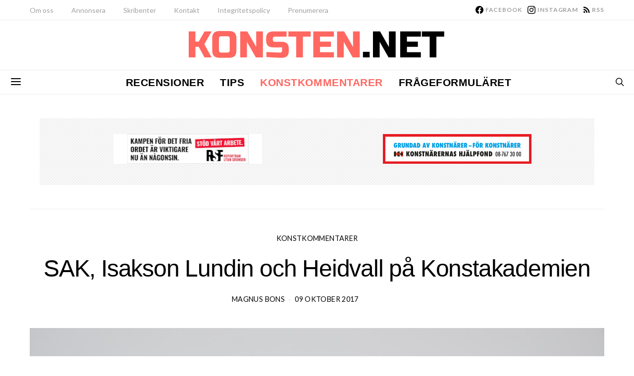

--- FILE ---
content_type: text/html; charset=UTF-8
request_url: https://konsten.net/sak-isakson-lundin-och-heidvall-pa-konstakademien/
body_size: 35316
content:
<!DOCTYPE html>
<html lang="sv-SE" prefix="og: http://ogp.me/ns# article: http://ogp.me/ns/article#" >
<head>
	<meta charset="UTF-8">
	<meta name="viewport" content="width=device-width, initial-scale=1">
	<link rel="profile" href="http://gmpg.org/xfn/11">
		<link rel="pingback" href="https://konsten.net/xmlrpc.php">
		<title>SAK, Isakson Lundin och Heidvall på Konstakademien &#8211; Konsten</title>
<link data-rocket-prefetch href="https://www.gstatic.com" rel="dns-prefetch">
<link data-rocket-prefetch href="https://connect.facebook.net" rel="dns-prefetch">
<link data-rocket-prefetch href="https://fonts.googleapis.com" rel="dns-prefetch">
<link data-rocket-prefetch href="https://www.googletagmanager.com" rel="dns-prefetch">
<link data-rocket-prefetch href="https://cdn.printfriendly.com" rel="dns-prefetch">
<link data-rocket-prefetch href="https://www.google.com" rel="dns-prefetch"><link rel="preload" data-rocket-preload as="image" href="https://konsten.net/wp-content/uploads/2017/10/DSC_2083-1.jpg" imagesrcset="https://konsten.net/wp-content/uploads/2017/10/DSC_2083-1.jpg 1000w, https://konsten.net/wp-content/uploads/2017/10/DSC_2083-1-800x494.jpg 800w, https://konsten.net/wp-content/uploads/2017/10/DSC_2083-1-120x74.jpg 120w, https://konsten.net/wp-content/uploads/2017/10/DSC_2083-1-90x56.jpg 90w, https://konsten.net/wp-content/uploads/2017/10/DSC_2083-1-320x198.jpg 320w, https://konsten.net/wp-content/uploads/2017/10/DSC_2083-1-560x346.jpg 560w, https://konsten.net/wp-content/uploads/2017/10/DSC_2083-1-240x148.jpg 240w, https://konsten.net/wp-content/uploads/2017/10/DSC_2083-1-180x111.jpg 180w, https://konsten.net/wp-content/uploads/2017/10/DSC_2083-1-640x396.jpg 640w, https://konsten.net/wp-content/uploads/2017/10/DSC_2083-1-300x185.jpg 300w, https://konsten.net/wp-content/uploads/2017/10/DSC_2083-1-768x475.jpg 768w" imagesizes="1160px" fetchpriority="high">
<meta name='robots' content='max-image-preview:large' />
<link rel='dns-prefetch' href='//www.googletagmanager.com' />
<link rel='dns-prefetch' href='//fonts.googleapis.com' />
<link href='https://fonts.gstatic.com' crossorigin rel='preconnect' />
<link rel="alternate" type="application/rss+xml" title="Konsten &raquo; Webbflöde" href="https://konsten.net/feed/" />
<link rel="alternate" type="application/rss+xml" title="Konsten &raquo; Kommentarsflöde" href="https://konsten.net/comments/feed/" />
<link rel="alternate" type="application/rss+xml" title="Konsten &raquo; Kommentarsflöde för SAK, Isakson Lundin och Heidvall på Konstakademien" href="https://konsten.net/sak-isakson-lundin-och-heidvall-pa-konstakademien/feed/" />
<link rel="alternate" title="oEmbed (JSON)" type="application/json+oembed" href="https://konsten.net/wp-json/oembed/1.0/embed?url=https%3A%2F%2Fkonsten.net%2Fsak-isakson-lundin-och-heidvall-pa-konstakademien%2F" />
<link rel="alternate" title="oEmbed (XML)" type="text/xml+oembed" href="https://konsten.net/wp-json/oembed/1.0/embed?url=https%3A%2F%2Fkonsten.net%2Fsak-isakson-lundin-och-heidvall-pa-konstakademien%2F&#038;format=xml" />
			<link rel="preload" href="https://konsten.net/wp-content/plugins/canvas/assets/fonts/canvas-icons.woff" as="font" type="font/woff" crossorigin>
			<!-- konsten.net is managing ads with Advanced Ads 2.0.16 – https://wpadvancedads.com/ --><!--noptimize--><script id="konst-ready">
			/**
 * Wait for the page to be ready before firing JS.
 *
 * @param {function} callback - A callable function to be executed.
 * @param {string} [requestedState=complete] - document.readyState to wait for. Defaults to 'complete', can be 'interactive'.
 */
window.advanced_ads_ready = function ( callback, requestedState ) {
	requestedState = requestedState || 'complete';
	var checkState = function ( state ) {
		return requestedState === 'interactive' ? state !== 'loading' : state === 'complete';
	};

	// If we have reached the correct state, fire the callback.
	if ( checkState( document.readyState ) ) {
		callback();
		return;
	}
	// We are not yet in the correct state, attach an event handler, only fire once if the requested state is 'interactive'.
	document.addEventListener( 'readystatechange', function ( event ) {
		if ( checkState( event.target.readyState ) ) {
			callback();
		}
	}, {once: requestedState === 'interactive'} );
};

window.advanced_ads_ready_queue = window.advanced_ads_ready_queue || [];
		</script>
		<!--/noptimize--><style id='wp-img-auto-sizes-contain-inline-css'>
img:is([sizes=auto i],[sizes^="auto," i]){contain-intrinsic-size:3000px 1500px}
/*# sourceURL=wp-img-auto-sizes-contain-inline-css */
</style>
<link rel='stylesheet' id='dashicons-css' href='https://konsten.net/wp-includes/css/dashicons.css?ver=4478484c640faeb21e9229393ebb27ff' media='all' />
<link rel='stylesheet' id='post-views-counter-frontend-css' href='https://konsten.net/wp-content/plugins/post-views-counter/css/frontend.css?ver=1.7.0' media='all' />
<link rel='stylesheet' id='canvas-css' href='https://konsten.net/wp-content/plugins/canvas/assets/css/canvas.css?ver=2.5.1' media='all' />
<link rel='alternate stylesheet' id='powerkit-icons-css' href='https://konsten.net/wp-content/plugins/powerkit/assets/fonts/powerkit-icons.woff?ver=3.0.4' as='font' type='font/wof' crossorigin />
<link rel='stylesheet' id='powerkit-css' href='https://konsten.net/wp-content/plugins/powerkit/assets/css/powerkit.css?ver=3.0.4' media='all' />
<style id='wp-emoji-styles-inline-css'>

	img.wp-smiley, img.emoji {
		display: inline !important;
		border: none !important;
		box-shadow: none !important;
		height: 1em !important;
		width: 1em !important;
		margin: 0 0.07em !important;
		vertical-align: -0.1em !important;
		background: none !important;
		padding: 0 !important;
	}
/*# sourceURL=wp-emoji-styles-inline-css */
</style>
<style id='wp-block-library-inline-css'>
:root{
  --wp-block-synced-color:#7a00df;
  --wp-block-synced-color--rgb:122, 0, 223;
  --wp-bound-block-color:var(--wp-block-synced-color);
  --wp-editor-canvas-background:#ddd;
  --wp-admin-theme-color:#007cba;
  --wp-admin-theme-color--rgb:0, 124, 186;
  --wp-admin-theme-color-darker-10:#006ba1;
  --wp-admin-theme-color-darker-10--rgb:0, 107, 160.5;
  --wp-admin-theme-color-darker-20:#005a87;
  --wp-admin-theme-color-darker-20--rgb:0, 90, 135;
  --wp-admin-border-width-focus:2px;
}
@media (min-resolution:192dpi){
  :root{
    --wp-admin-border-width-focus:1.5px;
  }
}
.wp-element-button{
  cursor:pointer;
}

:root .has-very-light-gray-background-color{
  background-color:#eee;
}
:root .has-very-dark-gray-background-color{
  background-color:#313131;
}
:root .has-very-light-gray-color{
  color:#eee;
}
:root .has-very-dark-gray-color{
  color:#313131;
}
:root .has-vivid-green-cyan-to-vivid-cyan-blue-gradient-background{
  background:linear-gradient(135deg, #00d084, #0693e3);
}
:root .has-purple-crush-gradient-background{
  background:linear-gradient(135deg, #34e2e4, #4721fb 50%, #ab1dfe);
}
:root .has-hazy-dawn-gradient-background{
  background:linear-gradient(135deg, #faaca8, #dad0ec);
}
:root .has-subdued-olive-gradient-background{
  background:linear-gradient(135deg, #fafae1, #67a671);
}
:root .has-atomic-cream-gradient-background{
  background:linear-gradient(135deg, #fdd79a, #004a59);
}
:root .has-nightshade-gradient-background{
  background:linear-gradient(135deg, #330968, #31cdcf);
}
:root .has-midnight-gradient-background{
  background:linear-gradient(135deg, #020381, #2874fc);
}
:root{
  --wp--preset--font-size--normal:16px;
  --wp--preset--font-size--huge:42px;
}

.has-regular-font-size{
  font-size:1em;
}

.has-larger-font-size{
  font-size:2.625em;
}

.has-normal-font-size{
  font-size:var(--wp--preset--font-size--normal);
}

.has-huge-font-size{
  font-size:var(--wp--preset--font-size--huge);
}

.has-text-align-center{
  text-align:center;
}

.has-text-align-left{
  text-align:left;
}

.has-text-align-right{
  text-align:right;
}

.has-fit-text{
  white-space:nowrap !important;
}

#end-resizable-editor-section{
  display:none;
}

.aligncenter{
  clear:both;
}

.items-justified-left{
  justify-content:flex-start;
}

.items-justified-center{
  justify-content:center;
}

.items-justified-right{
  justify-content:flex-end;
}

.items-justified-space-between{
  justify-content:space-between;
}

.screen-reader-text{
  border:0;
  clip-path:inset(50%);
  height:1px;
  margin:-1px;
  overflow:hidden;
  padding:0;
  position:absolute;
  width:1px;
  word-wrap:normal !important;
}

.screen-reader-text:focus{
  background-color:#ddd;
  clip-path:none;
  color:#444;
  display:block;
  font-size:1em;
  height:auto;
  left:5px;
  line-height:normal;
  padding:15px 23px 14px;
  text-decoration:none;
  top:5px;
  width:auto;
  z-index:100000;
}
html :where(.has-border-color){
  border-style:solid;
}

html :where([style*=border-top-color]){
  border-top-style:solid;
}

html :where([style*=border-right-color]){
  border-right-style:solid;
}

html :where([style*=border-bottom-color]){
  border-bottom-style:solid;
}

html :where([style*=border-left-color]){
  border-left-style:solid;
}

html :where([style*=border-width]){
  border-style:solid;
}

html :where([style*=border-top-width]){
  border-top-style:solid;
}

html :where([style*=border-right-width]){
  border-right-style:solid;
}

html :where([style*=border-bottom-width]){
  border-bottom-style:solid;
}

html :where([style*=border-left-width]){
  border-left-style:solid;
}
html :where(img[class*=wp-image-]){
  height:auto;
  max-width:100%;
}
:where(figure){
  margin:0 0 1em;
}

html :where(.is-position-sticky){
  --wp-admin--admin-bar--position-offset:var(--wp-admin--admin-bar--height, 0px);
}

@media screen and (max-width:600px){
  html :where(.is-position-sticky){
    --wp-admin--admin-bar--position-offset:0px;
  }
}

/*# sourceURL=wp-block-library-inline-css */
</style><link rel='stylesheet' id='canvas-block-posts-style-css' href='https://konsten.net/wp-content/plugins/canvas/components/posts/block-posts/block-posts.css?ver=1750236104' media='all' />
<style id='global-styles-inline-css'>
:root{--wp--preset--aspect-ratio--square: 1;--wp--preset--aspect-ratio--4-3: 4/3;--wp--preset--aspect-ratio--3-4: 3/4;--wp--preset--aspect-ratio--3-2: 3/2;--wp--preset--aspect-ratio--2-3: 2/3;--wp--preset--aspect-ratio--16-9: 16/9;--wp--preset--aspect-ratio--9-16: 9/16;--wp--preset--color--black: #000000;--wp--preset--color--cyan-bluish-gray: #abb8c3;--wp--preset--color--white: #FFFFFF;--wp--preset--color--pale-pink: #f78da7;--wp--preset--color--vivid-red: #ce2e2e;--wp--preset--color--luminous-vivid-orange: #ff6900;--wp--preset--color--luminous-vivid-amber: #fcb902;--wp--preset--color--light-green-cyan: #7bdcb5;--wp--preset--color--vivid-green-cyan: #01d083;--wp--preset--color--pale-cyan-blue: #8ed1fc;--wp--preset--color--vivid-cyan-blue: #0693e3;--wp--preset--color--vivid-purple: #9b51e0;--wp--preset--color--secondary: #f8f8f8;--wp--preset--gradient--vivid-cyan-blue-to-vivid-purple: linear-gradient(135deg,rgb(6,147,227) 0%,rgb(155,81,224) 100%);--wp--preset--gradient--light-green-cyan-to-vivid-green-cyan: linear-gradient(135deg,rgb(122,220,180) 0%,rgb(0,208,130) 100%);--wp--preset--gradient--luminous-vivid-amber-to-luminous-vivid-orange: linear-gradient(135deg,rgb(252,185,0) 0%,rgb(255,105,0) 100%);--wp--preset--gradient--luminous-vivid-orange-to-vivid-red: linear-gradient(135deg,rgb(255,105,0) 0%,rgb(207,46,46) 100%);--wp--preset--gradient--very-light-gray-to-cyan-bluish-gray: linear-gradient(135deg,rgb(238,238,238) 0%,rgb(169,184,195) 100%);--wp--preset--gradient--cool-to-warm-spectrum: linear-gradient(135deg,rgb(74,234,220) 0%,rgb(151,120,209) 20%,rgb(207,42,186) 40%,rgb(238,44,130) 60%,rgb(251,105,98) 80%,rgb(254,248,76) 100%);--wp--preset--gradient--blush-light-purple: linear-gradient(135deg,rgb(255,206,236) 0%,rgb(152,150,240) 100%);--wp--preset--gradient--blush-bordeaux: linear-gradient(135deg,rgb(254,205,165) 0%,rgb(254,45,45) 50%,rgb(107,0,62) 100%);--wp--preset--gradient--luminous-dusk: linear-gradient(135deg,rgb(255,203,112) 0%,rgb(199,81,192) 50%,rgb(65,88,208) 100%);--wp--preset--gradient--pale-ocean: linear-gradient(135deg,rgb(255,245,203) 0%,rgb(182,227,212) 50%,rgb(51,167,181) 100%);--wp--preset--gradient--electric-grass: linear-gradient(135deg,rgb(202,248,128) 0%,rgb(113,206,126) 100%);--wp--preset--gradient--midnight: linear-gradient(135deg,rgb(2,3,129) 0%,rgb(40,116,252) 100%);--wp--preset--font-size--small: 13px;--wp--preset--font-size--medium: 20px;--wp--preset--font-size--large: 36px;--wp--preset--font-size--x-large: 42px;--wp--preset--spacing--20: 0.44rem;--wp--preset--spacing--30: 0.67rem;--wp--preset--spacing--40: 1rem;--wp--preset--spacing--50: 1.5rem;--wp--preset--spacing--60: 2.25rem;--wp--preset--spacing--70: 3.38rem;--wp--preset--spacing--80: 5.06rem;--wp--preset--shadow--natural: 6px 6px 9px rgba(0, 0, 0, 0.2);--wp--preset--shadow--deep: 12px 12px 50px rgba(0, 0, 0, 0.4);--wp--preset--shadow--sharp: 6px 6px 0px rgba(0, 0, 0, 0.2);--wp--preset--shadow--outlined: 6px 6px 0px -3px rgb(255, 255, 255), 6px 6px rgb(0, 0, 0);--wp--preset--shadow--crisp: 6px 6px 0px rgb(0, 0, 0);}:where(.is-layout-flex){gap: 0.5em;}:where(.is-layout-grid){gap: 0.5em;}body .is-layout-flex{display: flex;}.is-layout-flex{flex-wrap: wrap;align-items: center;}.is-layout-flex > :is(*, div){margin: 0;}body .is-layout-grid{display: grid;}.is-layout-grid > :is(*, div){margin: 0;}:where(.wp-block-columns.is-layout-flex){gap: 2em;}:where(.wp-block-columns.is-layout-grid){gap: 2em;}:where(.wp-block-post-template.is-layout-flex){gap: 1.25em;}:where(.wp-block-post-template.is-layout-grid){gap: 1.25em;}.has-black-color{color: var(--wp--preset--color--black) !important;}.has-cyan-bluish-gray-color{color: var(--wp--preset--color--cyan-bluish-gray) !important;}.has-white-color{color: var(--wp--preset--color--white) !important;}.has-pale-pink-color{color: var(--wp--preset--color--pale-pink) !important;}.has-vivid-red-color{color: var(--wp--preset--color--vivid-red) !important;}.has-luminous-vivid-orange-color{color: var(--wp--preset--color--luminous-vivid-orange) !important;}.has-luminous-vivid-amber-color{color: var(--wp--preset--color--luminous-vivid-amber) !important;}.has-light-green-cyan-color{color: var(--wp--preset--color--light-green-cyan) !important;}.has-vivid-green-cyan-color{color: var(--wp--preset--color--vivid-green-cyan) !important;}.has-pale-cyan-blue-color{color: var(--wp--preset--color--pale-cyan-blue) !important;}.has-vivid-cyan-blue-color{color: var(--wp--preset--color--vivid-cyan-blue) !important;}.has-vivid-purple-color{color: var(--wp--preset--color--vivid-purple) !important;}.has-black-background-color{background-color: var(--wp--preset--color--black) !important;}.has-cyan-bluish-gray-background-color{background-color: var(--wp--preset--color--cyan-bluish-gray) !important;}.has-white-background-color{background-color: var(--wp--preset--color--white) !important;}.has-pale-pink-background-color{background-color: var(--wp--preset--color--pale-pink) !important;}.has-vivid-red-background-color{background-color: var(--wp--preset--color--vivid-red) !important;}.has-luminous-vivid-orange-background-color{background-color: var(--wp--preset--color--luminous-vivid-orange) !important;}.has-luminous-vivid-amber-background-color{background-color: var(--wp--preset--color--luminous-vivid-amber) !important;}.has-light-green-cyan-background-color{background-color: var(--wp--preset--color--light-green-cyan) !important;}.has-vivid-green-cyan-background-color{background-color: var(--wp--preset--color--vivid-green-cyan) !important;}.has-pale-cyan-blue-background-color{background-color: var(--wp--preset--color--pale-cyan-blue) !important;}.has-vivid-cyan-blue-background-color{background-color: var(--wp--preset--color--vivid-cyan-blue) !important;}.has-vivid-purple-background-color{background-color: var(--wp--preset--color--vivid-purple) !important;}.has-black-border-color{border-color: var(--wp--preset--color--black) !important;}.has-cyan-bluish-gray-border-color{border-color: var(--wp--preset--color--cyan-bluish-gray) !important;}.has-white-border-color{border-color: var(--wp--preset--color--white) !important;}.has-pale-pink-border-color{border-color: var(--wp--preset--color--pale-pink) !important;}.has-vivid-red-border-color{border-color: var(--wp--preset--color--vivid-red) !important;}.has-luminous-vivid-orange-border-color{border-color: var(--wp--preset--color--luminous-vivid-orange) !important;}.has-luminous-vivid-amber-border-color{border-color: var(--wp--preset--color--luminous-vivid-amber) !important;}.has-light-green-cyan-border-color{border-color: var(--wp--preset--color--light-green-cyan) !important;}.has-vivid-green-cyan-border-color{border-color: var(--wp--preset--color--vivid-green-cyan) !important;}.has-pale-cyan-blue-border-color{border-color: var(--wp--preset--color--pale-cyan-blue) !important;}.has-vivid-cyan-blue-border-color{border-color: var(--wp--preset--color--vivid-cyan-blue) !important;}.has-vivid-purple-border-color{border-color: var(--wp--preset--color--vivid-purple) !important;}.has-vivid-cyan-blue-to-vivid-purple-gradient-background{background: var(--wp--preset--gradient--vivid-cyan-blue-to-vivid-purple) !important;}.has-light-green-cyan-to-vivid-green-cyan-gradient-background{background: var(--wp--preset--gradient--light-green-cyan-to-vivid-green-cyan) !important;}.has-luminous-vivid-amber-to-luminous-vivid-orange-gradient-background{background: var(--wp--preset--gradient--luminous-vivid-amber-to-luminous-vivid-orange) !important;}.has-luminous-vivid-orange-to-vivid-red-gradient-background{background: var(--wp--preset--gradient--luminous-vivid-orange-to-vivid-red) !important;}.has-very-light-gray-to-cyan-bluish-gray-gradient-background{background: var(--wp--preset--gradient--very-light-gray-to-cyan-bluish-gray) !important;}.has-cool-to-warm-spectrum-gradient-background{background: var(--wp--preset--gradient--cool-to-warm-spectrum) !important;}.has-blush-light-purple-gradient-background{background: var(--wp--preset--gradient--blush-light-purple) !important;}.has-blush-bordeaux-gradient-background{background: var(--wp--preset--gradient--blush-bordeaux) !important;}.has-luminous-dusk-gradient-background{background: var(--wp--preset--gradient--luminous-dusk) !important;}.has-pale-ocean-gradient-background{background: var(--wp--preset--gradient--pale-ocean) !important;}.has-electric-grass-gradient-background{background: var(--wp--preset--gradient--electric-grass) !important;}.has-midnight-gradient-background{background: var(--wp--preset--gradient--midnight) !important;}.has-small-font-size{font-size: var(--wp--preset--font-size--small) !important;}.has-medium-font-size{font-size: var(--wp--preset--font-size--medium) !important;}.has-large-font-size{font-size: var(--wp--preset--font-size--large) !important;}.has-x-large-font-size{font-size: var(--wp--preset--font-size--x-large) !important;}
/*# sourceURL=global-styles-inline-css */
</style>
<style id='core-block-supports-inline-css'>
/**
 * Core styles: block-supports
 */

/*# sourceURL=core-block-supports-inline-css */
</style>

<style id='classic-theme-styles-inline-css'>
/**
 * These rules are needed for backwards compatibility.
 * They should match the button element rules in the base theme.json file.
 */
.wp-block-button__link {
	color: #ffffff;
	background-color: #32373c;
	border-radius: 9999px; /* 100% causes an oval, but any explicit but really high value retains the pill shape. */

	/* This needs a low specificity so it won't override the rules from the button element if defined in theme.json. */
	box-shadow: none;
	text-decoration: none;

	/* The extra 2px are added to size solids the same as the outline versions.*/
	padding: calc(0.667em + 2px) calc(1.333em + 2px);

	font-size: 1.125em;
}

.wp-block-file__button {
	background: #32373c;
	color: #ffffff;
	text-decoration: none;
}

/*# sourceURL=/wp-includes/css/classic-themes.css */
</style>
<link rel='stylesheet' id='canvas-block-posts-sidebar-css' href='https://konsten.net/wp-content/plugins/canvas/components/posts/block-posts-sidebar/block-posts-sidebar.css?ver=1750236104' media='all' />
<link rel='stylesheet' id='csco-block-posts-sidebar-style-css' href='https://konsten.net/wp-content/themes/authentic/css/blocks/posts-sidebar.css?ver=1757099496' media='all' />
<link rel='stylesheet' id='csco-block-twitter-slider-style-css' href='https://konsten.net/wp-content/themes/authentic/css/blocks/twitter-slider.css?ver=1757099496' media='all' />
<link rel='stylesheet' id='csco-block-tiles-style-css' href='https://konsten.net/wp-content/themes/authentic/css/blocks/tiles.css?ver=1757099496' media='all' />
<link rel='stylesheet' id='csco-block-horizontal-tiles-style-css' href='https://konsten.net/wp-content/themes/authentic/css/blocks/horizontal-tiles.css?ver=1757099496' media='all' />
<link rel='stylesheet' id='csco-block-full-style-css' href='https://konsten.net/wp-content/themes/authentic/css/blocks/full.css?ver=1757099496' media='all' />
<link rel='stylesheet' id='csco-block-slider-style-css' href='https://konsten.net/wp-content/themes/authentic/css/blocks/slider.css?ver=1757099496' media='all' />
<link rel='stylesheet' id='csco-block-carousel-style-css' href='https://konsten.net/wp-content/themes/authentic/css/blocks/carousel.css?ver=1757099496' media='all' />
<link rel='stylesheet' id='csco-block-wide-style-css' href='https://konsten.net/wp-content/themes/authentic/css/blocks/wide.css?ver=1757099496' media='all' />
<link rel='stylesheet' id='csco-block-narrow-style-css' href='https://konsten.net/wp-content/themes/authentic/css/blocks/narrow.css?ver=1757099496' media='all' />
<link rel='stylesheet' id='canvas-block-heading-style-css' href='https://konsten.net/wp-content/plugins/canvas/components/content-formatting/block-heading/block.css?ver=1750236104' media='all' />
<link rel='stylesheet' id='canvas-block-list-style-css' href='https://konsten.net/wp-content/plugins/canvas/components/content-formatting/block-list/block.css?ver=1750236104' media='all' />
<link rel='stylesheet' id='canvas-block-paragraph-style-css' href='https://konsten.net/wp-content/plugins/canvas/components/content-formatting/block-paragraph/block.css?ver=1750236104' media='all' />
<link rel='stylesheet' id='canvas-block-separator-style-css' href='https://konsten.net/wp-content/plugins/canvas/components/content-formatting/block-separator/block.css?ver=1750236104' media='all' />
<link rel='stylesheet' id='canvas-block-group-style-css' href='https://konsten.net/wp-content/plugins/canvas/components/basic-elements/block-group/block.css?ver=1750236104' media='all' />
<link rel='stylesheet' id='canvas-block-cover-style-css' href='https://konsten.net/wp-content/plugins/canvas/components/basic-elements/block-cover/block.css?ver=1750236104' media='all' />
<link rel='stylesheet' id='powerkit-author-box-css' href='https://konsten.net/wp-content/plugins/powerkit/modules/author-box/public/css/public-powerkit-author-box.css?ver=3.0.4' media='all' />
<link rel='stylesheet' id='powerkit-basic-elements-css' href='https://konsten.net/wp-content/plugins/powerkit/modules/basic-elements/public/css/public-powerkit-basic-elements.css?ver=3.0.4' media='screen' />
<link rel='stylesheet' id='powerkit-coming-soon-css' href='https://konsten.net/wp-content/plugins/powerkit/modules/coming-soon/public/css/public-powerkit-coming-soon.css?ver=3.0.4' media='all' />
<link rel='stylesheet' id='powerkit-content-formatting-css' href='https://konsten.net/wp-content/plugins/powerkit/modules/content-formatting/public/css/public-powerkit-content-formatting.css?ver=3.0.4' media='all' />
<link rel='stylesheet' id='powerkit-сontributors-css' href='https://konsten.net/wp-content/plugins/powerkit/modules/contributors/public/css/public-powerkit-contributors.css?ver=3.0.4' media='all' />
<link rel='stylesheet' id='powerkit-facebook-css' href='https://konsten.net/wp-content/plugins/powerkit/modules/facebook/public/css/public-powerkit-facebook.css?ver=3.0.4' media='all' />
<link rel='stylesheet' id='powerkit-featured-categories-css' href='https://konsten.net/wp-content/plugins/powerkit/modules/featured-categories/public/css/public-powerkit-featured-categories.css?ver=3.0.4' media='all' />
<link rel='stylesheet' id='powerkit-inline-posts-css' href='https://konsten.net/wp-content/plugins/powerkit/modules/inline-posts/public/css/public-powerkit-inline-posts.css?ver=3.0.4' media='all' />
<link rel='stylesheet' id='powerkit-instagram-css' href='https://konsten.net/wp-content/plugins/powerkit/modules/instagram/public/css/public-powerkit-instagram.css?ver=3.0.4' media='all' />
<link rel='stylesheet' id='powerkit-justified-gallery-css' href='https://konsten.net/wp-content/plugins/powerkit/modules/justified-gallery/public/css/public-powerkit-justified-gallery.css?ver=3.0.4' media='all' />
<link rel='stylesheet' id='powerkit-lazyload-css' href='https://konsten.net/wp-content/plugins/powerkit/modules/lazyload/public/css/public-powerkit-lazyload.css?ver=3.0.4' media='all' />
<link rel='stylesheet' id='glightbox-css' href='https://konsten.net/wp-content/plugins/powerkit/modules/lightbox/public/css/glightbox.min.css?ver=3.0.4' media='all' />
<link rel='stylesheet' id='powerkit-lightbox-css' href='https://konsten.net/wp-content/plugins/powerkit/modules/lightbox/public/css/public-powerkit-lightbox.css?ver=3.0.4' media='all' />
<link rel='stylesheet' id='powerkit-opt-in-forms-css' href='https://konsten.net/wp-content/plugins/powerkit/modules/opt-in-forms/public/css/public-powerkit-opt-in-forms.css?ver=3.0.4' media='all' />
<link rel='stylesheet' id='powerkit-scroll-to-top-css' href='https://konsten.net/wp-content/plugins/powerkit/modules/scroll-to-top/public/css/public-powerkit-scroll-to-top.css?ver=3.0.4' media='all' />
<link rel='stylesheet' id='powerkit-share-buttons-css' href='https://konsten.net/wp-content/plugins/powerkit/modules/share-buttons/public/css/public-powerkit-share-buttons.css?ver=3.0.4' media='all' />
<link rel='stylesheet' id='powerkit-social-links-css' href='https://konsten.net/wp-content/plugins/powerkit/modules/social-links/public/css/public-powerkit-social-links.css?ver=3.0.4' media='all' />
<link rel='stylesheet' id='powerkit-table-of-contents-css' href='https://konsten.net/wp-content/plugins/powerkit/modules/table-of-contents/public/css/public-powerkit-table-of-contents.css?ver=3.0.4' media='all' />
<link rel='stylesheet' id='powerkit-twitter-css' href='https://konsten.net/wp-content/plugins/powerkit/modules/twitter/public/css/public-powerkit-twitter.css?ver=3.0.4' media='all' />
<link rel='stylesheet' id='powerkit-widget-about-css' href='https://konsten.net/wp-content/plugins/powerkit/modules/widget-about/public/css/public-powerkit-widget-about.css?ver=3.0.4' media='all' />
<link rel='stylesheet' id='csco-styles-css' href='https://konsten.net/wp-content/themes/authentic/style.css?ver=1.0.0' media='all' />
<link rel='stylesheet' id='csco_child_css-css' href='https://konsten.net/wp-content/themes/authentic-child/style.css?ver=1.0.0' media='all' />
<link rel='stylesheet' id='467cd74c4cc8c4037004cab7fd670810-css' href='https://fonts.googleapis.com/css?family=Lora%3A400%2C400i%2C700%2C700i&#038;subset=latin%2Clatin-ext%2Ccyrillic%2Ccyrillic-ext%2Cvietnamese&#038;display=swap&#038;ver=1.0.0' media='all' />
<link rel='stylesheet' id='4891adabe08b6020fa73f3850c18cdb1-css' href='https://fonts.googleapis.com/css?family=Lato%3A400%2C700&#038;subset=latin%2Clatin-ext%2Ccyrillic%2Ccyrillic-ext%2Cvietnamese&#038;display=swap&#038;ver=1.0.0' media='all' />
<link rel='stylesheet' id='4da428845716b9fb34b627945a77715d-css' href='https://fonts.googleapis.com/css?family=Russo+One%3A400&#038;subset=latin%2Clatin-ext%2Ccyrillic%2Ccyrillic-ext%2Cvietnamese&#038;display=swap&#038;ver=1.0.0' media='all' />
<script id="post-views-counter-frontend-js-before">
var pvcArgsFrontend = {"mode":"js","postID":19424,"requestURL":"https:\/\/konsten.net\/wp-admin\/admin-ajax.php","nonce":"d7a987ae09","dataStorage":"cookies","multisite":false,"path":"\/","domain":""};

//# sourceURL=post-views-counter-frontend-js-before
</script>
<script src="https://konsten.net/wp-content/plugins/post-views-counter/js/frontend.js?ver=1.7.0" id="post-views-counter-frontend-js"></script>
<script src="https://konsten.net/wp-includes/js/jquery/jquery.js?ver=3.7.1" id="jquery-core-js"></script>
<script src="https://konsten.net/wp-includes/js/jquery/jquery-migrate.js?ver=3.4.1" id="jquery-migrate-js"></script>
<script id="advanced-ads-advanced-js-js-extra">
var advads_options = {"blog_id":"1","privacy":{"enabled":false,"state":"not_needed"}};
//# sourceURL=advanced-ads-advanced-js-js-extra
</script>
<script src="https://konsten.net/wp-content/plugins/advanced-ads/public/assets/js/advanced.js?ver=2.0.16" id="advanced-ads-advanced-js-js"></script>

<!-- Kodblock för ”Google-tagg (gtag.js)” tillagt av Site Kit -->
<!-- Kodblock för ”Google Analytics” tillagt av Site Kit -->
<script src="https://www.googletagmanager.com/gtag/js?id=GT-PHP7TCZ" id="google_gtagjs-js" async></script>
<script id="google_gtagjs-js-after">
window.dataLayer = window.dataLayer || [];function gtag(){dataLayer.push(arguments);}
gtag("set","linker",{"domains":["konsten.net"]});
gtag("js", new Date());
gtag("set", "developer_id.dZTNiMT", true);
gtag("config", "GT-PHP7TCZ");
//# sourceURL=google_gtagjs-js-after
</script>
<link rel="https://api.w.org/" href="https://konsten.net/wp-json/" /><link rel="alternate" title="JSON" type="application/json" href="https://konsten.net/wp-json/wp/v2/posts/19424" /><link rel="EditURI" type="application/rsd+xml" title="RSD" href="https://konsten.net/xmlrpc.php?rsd" />

<link rel="canonical" href="https://konsten.net/sak-isakson-lundin-och-heidvall-pa-konstakademien/" />
<link rel='shortlink' href='https://konsten.net/?p=19424' />
<meta name="generator" content="Site Kit by Google 1.170.0" /><meta property="og:title" name="og:title" content="SAK, Isakson Lundin och Heidvall på Konstakademien" />
<meta property="og:type" name="og:type" content="article" />
<meta property="og:image" name="og:image" content="https://konsten.net/wp-content/uploads/2017/10/DSC_2083-1.jpg" />
<meta property="og:image" name="og:image" content="https://konsten.net/wp-content/uploads/2017/10/DSC_2083.jpg" />
<meta property="og:image" name="og:image" content="https://konsten.net/wp-content/uploads/2017/10/JH_Korona-6-843x1024.jpg" />
<meta property="og:url" name="og:url" content="https://konsten.net/sak-isakson-lundin-och-heidvall-pa-konstakademien/" />
<meta property="og:description" name="og:description" content="När du läser detta är utställningen med årets vinster i Sveriges Allmänna Konstförenings (SAK) lotteri redan över. Under några dagar visades i Galleri Öst ett tjugotal verk, framför allt måleri men även en del skulpturala objekt och fotografi, tillsammans med konstnärsduon Tilpos (Hans Eriksson &amp; Hanna Aihonen) specialbeställda 100 målningar, i litet format. Deras flimrande vägg i utställningen visade upp&hellip;" />
<meta property="og:locale" name="og:locale" content="sv_SE" />
<meta property="og:site_name" name="og:site_name" content="Konsten" />
<meta property="twitter:card" name="twitter:card" content="summary_large_image" />
<meta property="article:section" name="article:section" content="Konstkommentarer" />
<meta property="article:published_time" name="article:published_time" content="2017-10-09T17:53:24+02:00" />
<meta property="article:modified_time" name="article:modified_time" content="2017-10-10T15:32:57+02:00" />
<meta property="article:author" name="article:author" content="https://konsten.net/author/magnus/" />
        <style type="text/css" id="pf-main-css">
            
				@media screen {
					.printfriendly {
						z-index: 1000; position: relative
					}
					.printfriendly a, .printfriendly a:link, .printfriendly a:visited, .printfriendly a:hover, .printfriendly a:active {
						font-weight: 600;
						cursor: pointer;
						text-decoration: none;
						border: none;
						-webkit-box-shadow: none;
						-moz-box-shadow: none;
						box-shadow: none;
						outline:none;
						font-size: 14px !important;
						color: #f51111 !important;
					}
					.printfriendly.pf-alignleft {
						float: left;
					}
					.printfriendly.pf-alignright {
						float: right;
					}
					.printfriendly.pf-aligncenter {
						justify-content: center;
						display: flex; align-items: center;
					}
				}

				.pf-button-img {
					border: none;
					-webkit-box-shadow: none;
					-moz-box-shadow: none;
					box-shadow: none;
					padding: 0;
					margin: 0;
					display: inline;
					vertical-align: middle;
				}

				img.pf-button-img + .pf-button-text {
					margin-left: 6px;
				}

				@media print {
					.printfriendly {
						display: none;
					}
				}
				        </style>

            
        <style type="text/css" id="pf-excerpt-styles">
          .pf-button.pf-button-excerpt {
              display: none;
           }
        </style>

            		<script type="text/javascript">
			var advadsCfpQueue = [];
			var advadsCfpAd = function( adID ) {
				if ( 'undefined' === typeof advadsProCfp ) {
					advadsCfpQueue.push( adID )
				} else {
					advadsProCfp.addElement( adID )
				}
			}
		</script>
		<link rel="icon" href="https://konsten.net/wp-content/uploads/2021/02/konsten-100x100.png" sizes="32x32" />
<link rel="icon" href="https://konsten.net/wp-content/uploads/2021/02/konsten.png" sizes="192x192" />
<link rel="apple-touch-icon" href="https://konsten.net/wp-content/uploads/2021/02/konsten.png" />
<meta name="msapplication-TileImage" content="https://konsten.net/wp-content/uploads/2021/02/konsten.png" />
		<style id="wp-custom-css">
			/* Contact form 7 styles */

.wpcf7-form label {
  color: #777777 
}
.wpcf7-form-control-wrap input { border: 1px solid rgba(154, 141, 141, 0.86) !important;}
.wpcf7-form-control-wrap textarea { border: 1px solid rgba(154, 141, 141, 0.86) !important;}
.navbar-nav > li > a:hover {
color: #ff6760 !important;
}
.page-header-type-large .topbar .pk-social-links-wrap .pk-social-links-item .pk-social-links-link:hover .pk-icon,
.page-header-type-large .topbar .pk-social-links-wrap .pk-social-links-item .pk-social-links-link:hover .pk-social-links-title { 
  color: #ff6760 !important; 
} 
}
.pk-scroll-to-top {
	background: rgba(44, 47, 48, 0.5);
	transition: all 0.25s;
}

.pk-scroll-to-top .pk-icon {
	padding: 0.5rem;
}

.pk-scroll-to-top .pk-icon:before {
	font-family: "cs-icons";
	color: #fff;
	content: "\e91e";
}

.pk-scroll-to-top:hover {
	background: rgba(255, 103, 96, 0.8);
}
.cs-block-slider-large .owl-dots,
.cs-block-slider-large .owl-arrows { 
display: none; 
}
.cs-icon-search:hover {
color: #ff6760 !important;
}
.archive .page-header h1 { 
  display: none; 
} 
.konst-injection {
	 background-image: url("https://konsten.net/wp-content/uploads/2022/09/subtlenet2.png");
padding-left: 3rem;
margin-top: 3rem;
margin-bottom: 3rem;
padding-top: 2rem;
padding-bottom: 2rem;
} 
.grecaptcha-badge { visibility: hidden; }
.overlay-inner h2 a:hover { color: #ff6760 !important; 
}
.meta-views { visibility: hidden; }
.post-count { display: none; }
.konst-topgrid {
	 background-image: url("https://konsten.net/wp-content/uploads/2022/09/subtlenet2.png");
padding-left: 2rem;
margin-top: 3rem;
margin-bottom: 3rem;
padding-top: 2rem;
padding-bottom: 2rem;
} 
.konst-125x125 {
	 background-image: url("https://konsten.net/wp-content/uploads/2022/09/subtlenet2.png");
padding-left: 3rem;
margin-bottom: 3rem;
padding-top: 2rem;
padding-bottom: 2rem;
} 
.konst-bigbanners {
	 background-image: url("https://konsten.net/wp-content/uploads/2022/09/subtlenet2.png");
margin-top: 3rem;
padding-top: 1rem;
padding-bottom: 1rem;
padding-left: 1rem;
padding-right: 1rem;
} 
.konst-injection_big {
	 background-image: url("https://konsten.net/wp-content/uploads/2022/09/subtlenet2.png");
margin-top: 3rem;
margin-bottom: 3rem;
padding-top: 2rem;
padding-bottom: 2rem;
padding-left: 1rem;
padding-right: 1rem;
} 
.overlay-inner .post-categories a, .overlay-inner .meta-category .post-categories a, .site-submenu .overlay-inner .post-categories a, .site-submenu .overlay-inner .meta-category .post-categories a, .site-footer .overlay-inner .post-categories a, .site-footer .overlay-inner .meta-category .post-categories a, .entry-content .overlay-inner .post-categories a, .entry-content .overlay-inner .meta-category .post-categories a {
    color: white;
	font-size: 0.9rem
}
.overlay-inner .post-meta a, .site-submenu .overlay-inner .post-meta a, .site-footer .overlay-inner .post-meta a, .entry-content .overlay-inner .post-meta a {
    color: rgba(255, 255, 255, 0.75);
    font-size: 0.9rem;
}
.post-categories a, .cs-block-archive-posts article:not(.post-featured) .entry-header .post-categories a, .cs-block-narrow .layout-variation-simple .entry-header .post-categories a, .cs-block-wide .layout-variation-simple .entry-header .post-categories a, .cs-block-carousel .post-categories a, .cnvs-block-posts-sidebar:not(.cnvs-block-posts-sidebar-slider) .post-categories a, .pk-widget-posts .post-categories a {
    color: #000000;
    font-size: 0.9rem;
}		</style>
						<style id="csco-customizer-output-default-styles-inline-css">
					body, .offcanvas, #search, .searchwp-live-search-results, select, input[type=search], input[type=text], input[type=number], input[type=email], input[type=tel], input[type=password], textarea, .form-control, .pk-card, .pagination-content, .adp-popup-type-content .adp-popup-container{background-color:#FFFFFF;}.entry-content .pk-block-bg-inverse, .pk-dropcap-bg-inverse:first-letter, .entry-content .has-drop-cap.is-cnvs-dropcap-bg-dark:first-letter{color:#FFFFFF!important;}.adp-popup .adp-popup-container{--adp-popup-container-background:#FFFFFF;--adp-popup-type-notification-text-color:#777777;--adp-popup-type-notification-text-link-color:#000000;--adp-popup-close-color:#000000;--adp-popup-close-hover-color:#ff6760;}.mfp-bg, .mfp-wrap{--mfp-overlay-color:#FFFFFF;--mfp-controls-border-color:#FFFFFF;--mfp-inner-close-icon-color:#FFFFFF;--mfp-iframe-background:#FFFFFF;--mfp-image-background:#FFFFFF;--mfp-controls-color:#777777;--mfp-controls-text-color-hover:#777777;--mfp-caption-title-color:#777777;--mfp-controls-text-color:#c9c9c9;--mfp-caption-subtitle-color:#c9c9c9;}body, select, input[type=search], input[type=text], input[type=number], input[type=email], input[type=tel], input[type=password], textarea, .abr-reviews-posts .abr-review-meta{color:#777777;}blockquote cite, figcaption, .wp-caption-text, .wp-block-gallery .blocks-gallery-item figcaption, .wp-block-image figcaption, .wp-block-audio figcaption, .wp-block-embed figcaption, .wp-block-pullquote cite, .wp-block-pullquote footer, .wp-block-pullquote .wp-block-pullquote__citation, .wp-block-quote cite, label, .text-small, .comment-metadata, .logged-in-as, .post-categories, .post-count, .product-count, .post-meta, .entry-content figcaption, .post-media figcaption, .post-tags, .sub-title, .tagcloud, .timestamp, #wp-calendar caption, .comment-metadata a, .comment-metadata, .widget_rss ul li cite, .widget_rss ul li .rss-date, .pk-widget-about .pk-about-small, .pk-share-buttons-total .pk-share-buttons-count, .pk-share-buttons-post-loop .pk-share-buttons-count, .pk-share-buttons-block-posts .pk-share-buttons-count, .pk-share-buttons-post-sidebar .pk-share-buttons-count, .pk-share-buttons-post-loop .pk-share-buttons-link:hover .pk-share-buttons-count, .pk-share-buttons-block-posts .pk-share-buttons-link:hover .pk-share-buttons-count, .pk-share-buttons-post-sidebar .pk-share-buttons-link:hover .pk-share-buttons-count, .title-share, .pk-social-links-template-default .pk-social-links-label, .pk-social-links-wrap .pk-social-links-label, .pk-color-secondary, .pk-twitter-default .pk-twitter-tweet:before, .cs-meet-team .pk-social-links-link, .abr-post-review .abr-review-score .abr-review-subtext .abr-data-label, .sight-portfolio-area-filter__list-item a{color:#c9c9c9;}.owl-dot span, .abr-post-review .abr-review-score .abr-review-subtext .abr-data-info{background-color:#c9c9c9;}.entry-content p > code, a, #search .close, .button-link, .pk-share-buttons-total .pk-share-buttons-label, .pk-share-buttons-total .pk-share-buttons-title, .pk-social-links-wrap .pk-social-links-count, .pk-nav-tabs .pk-nav-link, .pk-nav-tabs .pk-nav-link.pk-active, .pk-tabs .pk-nav-pills .pk-nav-link, .pk-block-social-links .pk-social-links-link, .pk-block-social-links .pk-social-links-title, .pk-social-links-scheme-light .pk-social-links-link, .pk-social-links-scheme-light .pk-social-links-title, .pk-social-links-scheme-bold .pk-social-links-title, .pk-social-links-scheme-bold-rounded .pk-social-links-title, .pk-share-buttons-scheme-default .pk-share-buttons-link, .pk-share-buttons-after-post.pk-share-buttons-scheme-default .pk-share-buttons-link:not(:hover), .pk-share-buttons-before-post.pk-share-buttons-scheme-default .pk-share-buttons-link:not(:hover), .pk-toc ol > li:before, ol.pk-list-styled > li:before, h2.pk-heading-numbered:before, .pk-card-header a, .pk-twitter-info a, .pk-instagram-username a, .pk-social-links-template-default .pk-social-links-link, .pk-widget-contributors .pk-social-links-link, .cs-list-articles > li > a, .pk-block-contributors .author-name a, .editor-styles-wrapper.cs-editor-styles-wrapper .pk-author-posts-single a, .pk-twitter-content a, .pk-block-author .pk-widget-author-container:not(.pk-bg-overlay) .pk-author-title a, .pk-share-buttons-scheme-simple-light .pk-share-buttons-link, .pk-share-buttons-scheme-simple-light .pk-share-buttons-count, .is-style-pk-share-buttons-simple-light .pk-share-buttons-link, .is-style-pk-share-buttons-simple-light .pk-share-buttons-link .pk-share-buttons-count, .is-style-pk-share-buttons-default .pk-share-buttons-link:not(hover), ol.is-style-cnvs-list-styled > li:before, h2.is-style-cnvs-heading-numbered:before, .cnvs-block-collapsible .cnvs-block-collapsible-title h6 a, header .offcanvas-toggle, .navbar-scheme-toggle{color:#000000;}.owl-dot.active span{background-color:#000000;}.cnvs-block-tabs{--cnvs-tabs-button-color:#000000;--cnvs-tabs-button-hover-color:#ff6760;}a:hover, .button-link:hover, #search .close:hover, .pk-social-links-scheme-light:not(.pk-social-links-scheme-light-bg) .pk-social-links-link:hover .pk-social-links-title, .is-style-pk-social-links-bold .pk-social-links-link:hover .pk-social-links-title, .pk-social-links-scheme-bold .pk-social-links-link:hover .pk-social-links-title, .is-style-pk-social-links-bold-rounded .pk-social-links-link:hover .pk-social-links-title, .pk-social-links-scheme-bold-rounded .pk-social-links-link:hover .pk-social-links-title, .pk-nav-tabs .pk-nav-link:not(.pk-active):focus, .pk-nav-tabs .pk-nav-link:not(.pk-active):hover, .pk-card-header a:hover, .pk-twitter-info a:hover, .pk-instagram-username a:hover, .pk-widget-contributors .pk-social-links-link:hover, .cs-list-articles > li > a:hover, .pk-block-contributors .author-name a:hover, .editor-styles-wrapper.cs-editor-styles-wrapper .pk-author-posts-single a:hover, .pk-twitter-content a:hover, .pk-block-author .pk-widget-author-container:not(.pk-bg-overlay) .pk-author-title a:hover, .cnvs-block-collapsible .cnvs-block-collapsible-title h6 a:hover, .navbar-scheme-toggle:hover{color:#ff6760;}.wp-block-separator{color:#EEEEEE;}hr, .wp-block-separator:not(.is-style-dots), .wp-block-pullquote:not([style*="border-color"]), .entry-content .table-bordered th, .entry-content .table-bordered td, section.widget .widget-wrap, .form-control, input[type=search], input[type=text], input[type=number], input[type=email], input[type=tel], input[type=password], textarea, select, .pk-collapsibles .pk-card, .post-archive .archive-compact .post-masonry, .post-archive .archive-compact .post-grid, .post-archive .archive-compact.archive-masonry section.widget, .post-archive .archive-compact.archive-grid section.widget, .archive-list section.widget .widget-wrap, .archive-standard section.widget .widget-wrap, .sidebar-offcanvas .widget, .pk-nav-tabs .pk-nav-link, .pk-collapsibles .pk-card + .pk-card, .cnvs-block-tabs .cnvs-block-tabs-buttons .cnvs-block-tabs-button a, .cnvs-block-collapsibles .cnvs-block-collapsible, .abr-reviews-posts .abr-post-item{border-color:#EEEEEE;}hr, .entry-content table th, .entry-content table td, .entry-content table tbody + tbody, .header-enabled .navbar-primary:not(.sticky-nav-slide) .navbar, .navigation.comment-navigation, .site-main > article > .post-author, .post-main .post-author, .comment-body + .comment-respond, .comment-list + .comment-respond, .comment-list article, .comment-list .pingback, .comment-list .trackback, .post-standard:not(.post-featured) + .post-standard:not(.post-featured), .archive-first + .archive-list, .single .section-carousel, .widget_nav_menu .menu > .menu-item:not(:first-child), .widget_pages li:not(:first-child) a, .widget_meta li:not(:first-child) a, .widget_categories > ul > li:not(:first-child), .widget_archive > ul > li:not(:first-child), .widget_categories .widget-wrap > ul > li:not(:first-child), .widget_archive .widget-wrap > ul > li:not(:first-child), .widget_recent_comments li:not(:first-child), .widget_recent_entries li:not(:first-child), #wp-calendar tbody td, .navigation.pagination, .navigation.pagination + .post-tags, .fb-comments, .post-tags, .page-header-simple .page-header + .post-archive, .section-grid + .site-content > .cs-container:before, .archive-pagination:not(:empty), .post-list:not(.post-featured) + .post-list:not(.post-featured), .post-list + .post, .post + .post-list, .cs-meet-team .cs-author .cs-author-posts, .pk-widget-contributors .pk-author-item, .pk-toc:not(:first-child), .pk-inline-posts:not(:first-child), .cnvs-block-toc:not(:first-child){border-top-color:#EEEEEE;}.entry-content thead th, .navbar-primary:not(.sticky-nav-slide) .navbar, .sticky-nav-slide, .topbar, .navbar-offcanvas, .navigation.comment-navigation, .widget_rss ul li, .searchwp-live-search-results.searchwp-live-search-results-showing .searchwp-live-search-result:not(:last-child) a, .pk-separator, .pk-toc:not(:last-child), .pk-inline-posts:not(:last-child), .cnvs-block-tabs.cnvs-block-tabs-vertical .cnvs-block-tabs-buttons .cnvs-block-tabs-button-active a, .cnvs-block-toc:not(:last-child){border-bottom-color:#EEEEEE;}.pk-nav-tabs .pk-nav-link:not(.pk-active):focus, .pk-nav-tabs .pk-nav-link:not(.pk-active):hover{background-color:#EEEEEE;}.wp-block-separator.is-style-dots:before{color:#EEEEEE;}.entry-content p > code, .table-striped tbody tr:nth-of-type(odd), .wp-block-table.is-style-stripes tbody tr:nth-child(odd), .site-main .pk-subscribe-form-wrap, .post-comments, .archive-list .pk-subscribe-form-wrap, .archive-full .pk-subscribe-form-wrap, .entry-content .pk-dropcap-bg-inverse:first-letter, .entry-content .pk-dropcap-bg-light:first-letter, .entry-content .pk-block-bg-inverse, .entry-content .pk-block-bg-light, .basic_mailchimp_widget, .pk-twitter-slider, .pk-card-header, .pk-share-buttons-after-post.pk-share-buttons-scheme-default .pk-share-buttons-link, .pk-share-buttons-before-post.pk-share-buttons-scheme-default .pk-share-buttons-link, .pk-toc ol > li:before, ol.pk-list-styled > li:before, .pk-social-links-scheme-light-bg .pk-social-links-link, .is-style-pk-social-links-light-bg .pk-social-links-link, h2.pk-heading-numbered:before, .entry-content .table-bordered th, .entry-content .table-striped tbody tr:nth-of-type(odd), .wp-block-code, .wp-block-verse, .wp-block-preformatted, .is-style-pk-share-buttons-default .pk-share-buttons-link:not(hover), .is-style-pk-share-buttons-bold .pk-share-buttons-link, .cnvs-block-twitter-layout-slider, .entry-content .has-drop-cap.is-cnvs-dropcap-bg-light:first-letter, ol.is-style-cnvs-list-styled > li:before, h2.is-style-cnvs-heading-numbered:before, .wp-block-group.is-style-cnvs-block-bg-light{background-color:#f7f7f7;}.pk-share-buttons-wrap{--pk-share-link-background:#f7f7f7;--pk-mobile-share-horizontal-background:#f7f7f7;}.cnvs-block-collapsible-title{background-color:#f7f7f7;}.cnvs-block-alert{--cnvs-alert-background:#f7f7f7;}.cnvs-badge{--cnvs-badge-background:#f7f7f7;}h1, h2, h3, h4, h5, h6, .comment .fn, #search input[type="search"], .entry-content .table-bordered th, .wp-block-table td strong, .abr-post-review .abr-review-name, .abr-post-review .abr-review-text, .abr-reviews-posts .abr-review-number, .sight-portfolio-area-filter__title, .sight-portfolio-area-filter__list-item.sight-filter-active a{color:#000000;}.cnvs-block-alert, .cnvs-block-alert h1, .cnvs-block-alert h2, .cnvs-block-alert h3, .cnvs-block-alert h4, .cnvs-block-alert h5, .cnvs-block-alert h6, .cnvs-block-alert .cnvs-title, .cnvs-block-alert a, .entry-content .cnvs-block-alert p{color:#000000;}#search input[type="search"]:-ms-input-placeholder{color:#000000;}#search input[type="search"]:-moz-placeholder{color:#000000;}#search input[type="search"]::-webkit-input-placeholder{color:#000000;}.pk-social-links-wrap{--pk-social-link-color:#000000;--pk-social-light-bg-title-color:#000000;--pk-social-light-rounded-title-color:#000000;--pk-social-light-bg-color:#000000;}.pk-social-links-wrap .pk-font-heading{--pk-heading-font-color:#000000;}h1 a, h2 a, h3 a, h4 a, h5 a, h6 a, .comment .fn a, .cnvs-block-posts-sidebar:not(.cnvs-block-posts-sidebar-slider) .entry-title a, .pk-widget-posts:not(.pk-widget-posts-template-slider) .entry-title a{color:#000000;}.abr-posts-template-reviews-1 .entry-title a, .abr-posts-template-reviews-2 .entry-title a, .abr-posts-template-reviews-3 .entry-title a, .abr-posts-template-reviews-4 .entry-title a, .abr-posts-template-reviews-5 .entry-title a{color:#000000;}h1 a:hover, h2 a:hover, h3 a:hover, h4 a:hover, h5 a:hover, h6 a:hover, .comment .fn a:hover, .cnvs-block-posts-sidebar:not(.cnvs-block-posts-sidebar-slider) .entry-title a:hover, .pk-widget-posts:not(.pk-widget-posts-template-slider) .entry-title a:hover{color:#ff6760;}.abr-posts-template-reviews-1 .entry-title a:hover, .abr-posts-template-reviews-2 .entry-title a:hover, .abr-posts-template-reviews-3 .entry-title a:hover, .abr-posts-template-reviews-4 .entry-title a:hover, .abr-posts-template-reviews-5 .entry-title a:hover{color:#ff6760;}.wp-block-button .wp-block-button__link:not(.has-background), .button-primary, .overlay-inner a.button-primary, .header-light .button-primary, .wp-block-search .wp-block-search__button, .post-number, .post-pagination .post-more .button, .pk-button-primary, .pk-author-button, .pk-about-button, .pk-instagram-follow, .pk-twitter-follow, .pk-subscribe-submit, .pk-badge-primary, .pk-featured-categories-vertical-list .pk-featured-count, .adp-button-primary, .sight-portfolio-area__pagination .sight-portfolio-load-more{color:#ffffff;}.pk-pin-it{color:#ffffff!important;}.wp-block-button .wp-block-button__link:not(.has-background):hover, .button-primary:hover, .button-primary:active, .button-primary:focus, .button-primary:not([disabled]):not(.disabled).active, .button-primary:not([disabled]):not(.disabled):active, .overlay-inner a.button-primary:hover, .overlay-inner a.button-primary:active, .overlay-inner a.button-primary:focus, .overlay-inner a.button-primary:not([disabled]):not(.disabled).active, .overlay-inner a.button-primary:not([disabled]):not(.disabled):active, .header-light .button-primary:hover, .header-light .button-primary:active, .header-light .button-primary:focus, .header-light .button-primary:not([disabled]):not(.disabled).active, .header-light .button-primary:not([disabled]):not(.disabled):active, .wp-block-search .wp-block-search__button:hover, .post-pagination .post-more .button:hover, .pk-button-primary:not(:disabled):not(.disabled):active, .pk-button-primary:focus, .pk-button-primary:hover, .pk-button-primary:focus, .pk-button-primary:active, .pk-author-button:hover, .pk-about-button:hover, .pk-instagram-follow:hover, .pk-twitter-follow:hover, .pk-subscribe-submit:hover, .adp-button-primary:hover, .adp-button-primary:focus, .sight-portfolio-area__pagination .sight-portfolio-load-more:hover, .sight-portfolio-area__pagination .sight-portfolio-load-more:focus{color:#FFFFFF;}.pk-pin-it:hover{color:#FFFFFF!important;background-color:#666666!important;}.wp-block-button .wp-block-button__link:not(.has-background), .button-primary, .overlay-inner a.button-primary, .header-light .button-primary, .wp-block-search .wp-block-search__button, .post-number, .pk-tabs .pk-nav-pills .pk-nav-link.pk-active, .pk-tabs .pk-nav-pills .pk-nav-link.pk-active:focus, .pk-tabs  .pk-nav-pills .pk-tabs .pk-nav-pills .pk-nav-link.pk-active:hover, .pk-button-primary, .pk-author-button, .pk-about-button, .pk-instagram-follow, .pk-twitter-follow, .pk-subscribe-submit, .pk-badge-primary, .pk-featured-categories-vertical-list .pk-featured-count, .cnvs-block-tabs.is-style-cnvs-block-tabs-pills .cnvs-block-tabs-buttons .cnvs-block-tabs-button.cnvs-block-tabs-button-active a, .cnvs-block-tabs.is-style-cnvs-block-tabs-pills .cnvs-block-tabs-buttons .cnvs-block-tabs-button.cnvs-block-tabs-button-active a:focus, .cnvs-block-tabs.is-style-cnvs-block-tabs-pills .cnvs-block-tabs-buttons .cnvs-block-tabs-button.cnvs-block-tabs-button-active a:hover, .adp-button-primary, .sight-portfolio-area__pagination .sight-portfolio-load-more{background-color:#ff6760;}.pk-bg-primary, .pk-pin-it{background-color:#ff6760!important;}.post-tags a:focus, .post-tags a:hover, .tagcloud a:focus, .tagcloud a:hover, .wp-block-button .wp-block-button__link:not(.has-background):hover, .button-primary:hover, .button-primary:active, .button-primary:focus, .button-primary:not([disabled]):not(.disabled).active, .button-primary:not([disabled]):not(.disabled):active, .overlay-inner a.button-primary:hover, .overlay-inner a.button-primary:active, .overlay-inner a.button-primary:focus, .overlay-inner a.button-primary:not([disabled]):not(.disabled).active, .overlay-inner a.button-primary:not([disabled]):not(.disabled):active, .header-light .button-primary:hover, .header-light .button-primary:active, .header-light .button-primary:focus, .header-light .button-primary:not([disabled]):not(.disabled).active, .header-light .button-primary:not([disabled]):not(.disabled):active, .wp-block-search .wp-block-search__button:hover, .pk-button-primary:not(:disabled):not(.disabled):active, .pk-button-primary:hover, .pk-button-primary:active, .pk-button-primary:focus, .pk-author-button:hover, .pk-about-button:hover, .pk-instagram-follow:hover, .pk-twitter-follow:hover, .pk-subscribe-submit:hover, .adp-button-primary:hover, .adp-button-primary:focus, .sight-portfolio-area__pagination .sight-portfolio-load-more:hover, .sight-portfolio-area__pagination .sight-portfolio-load-more:focus{background-color:#666666;}.button-secondary, .pk-button-secondary{color:#dbdbdb!important;background-color:#68163e;}.button-secondary:hover, .button-secondary:active, .button-secondary:focus, .pk-button-secondary:hover, .pk-button-secondary:active, .pk-button-secondary:focus{color:#ffffff!important;background-color:#0a0a0a;}.site-title{color:#000000;}.site-title:hover{color:#ff6760;}.site-description{color:#A0A0A0;}.navbar-primary:not(.sticky-nav-slide) .navbar, .sticky-nav-slide{border-bottom-width:1px;border-bottom-style:solid;}.navbar-primary a, .navbar-primary button, .navbar-primary .navbar-nav > li > a, .navbar-primary .navbar-scheme-toggle{color:#000000;}.navbar-primary a:hover, .navbar-primary button:hover, .navbar-primary .navbar-nav > li > a:focus, .navbar-primary .navbar-nav > li > a:hover, .navbar-primary .navbar-nav > li.current-menu-parent > a, .navbar-primary .navbar-nav > li.current-nav-item > a, .site-submenu:hover .navbar-widgets-btn{color:#ff6760;}.navbar-nav .sub-menu{background-color:#000000;}.navbar-nav .sub-menu > li > a, .navbar-nav .cs-mm-categories > li > a, .navbar-nav .menu-columns > .sub-menu > li > a:hover, .mega-menu-item .entry-title a{color:#ffffff;}.navbar-nav .sub-menu > li > a:hover, .navbar-nav .sub-menu > li > a:focus, .navbar-nav .sub-menu > li > a:active, .navbar-nav .cs-mm-categories > li > a:hover, .navbar-nav .cs-mm-categories > li > a:focus, .navbar-nav .cs-mm-categories > li > a:active, .mega-menu-item .entry-title a:hover{color:#ff6760;}.navbar-nav .sub-menu .current-menu-item > a, .navbar-nav .sub-menu .current-menu-ancestor > a, .navbar-nav .sub-menu .current-menu-parent > a{color:#cccccc;}.navbar-primary .pk-social-links-template-nav .pk-social-links-icon{color:#000000;}.navbar-primary .pk-social-links-template-nav .pk-social-links-item .pk-social-links-link:hover .pk-social-links-icon{color:#ff6760;}.navbar-primary .pk-social-links-template-nav .pk-social-links-title, .navbar-primary .pk-social-links-template-nav .pk-social-links-count, .navbar-primary .pk-social-links-template-nav .pk-social-links-label{color:#A0A0A0;}.navbar-primary .pk-social-links-template-nav .pk-social-links-item .pk-social-links-link:hover .pk-social-links-title, .navbar-primary .pk-social-links-template-nav .pk-social-links-item .pk-social-links-link:hover .pk-social-links-count, .navbar-primary .pk-social-links-template-nav .pk-social-links-item .pk-social-links-link:hover .pk-social-links-label{color:#ff6760;}.site-submenu .navbar-widgets-container, .site-submenu .pk-social-links-scheme-light-bg .pk-social-links-link{background-color:#000000;}.site-submenu{color:#777777;}.site-submenu label, .site-submenu figcaption, .site-submenu blockquote cite, .site-submenu .wp-caption-text, .site-submenu .wp-block-gallery .blocks-gallery-item figcaption, .site-submenu .wp-block-image figcaption, .site-submenu .wp-block-audio figcaption, .site-submenu .wp-block-embed figcaption, .site-submenu .wp-block-pullquote cite, .site-submenu .wp-block-pullquote footer, .site-submenu .wp-block-pullquote .wp-block-pullquote__citation, .site-submenu .wp-block-quote cite, .site-submenu .text-small, .site-submenu .comment-metadata, .site-submenu .logged-in-as, .site-submenu .post-categories, .site-submenu .post-count, .site-submenu .product-count, .site-submenu .post-meta, .site-submenu .entry-content figcaption, .site-submenu .post-media figcaption, .site-submenu .post-tags, .site-submenu .sub-title, .site-submenu .tagcloud, .site-submenu .timestamp, .site-submenu #wp-calendar caption, .site-submenu .comment-metadata a, .site-submenu .comment-metadata, .site-submenu .widget_rss ul li cite, .site-submenu .widget_rss ul li .rss-date, .site-submenu .title-share, .site-submenu .pk-widget-about .pk-about-small, .site-submenu .pk-share-buttons-total .pk-share-buttons-count, .site-submenu .pk-share-buttons-post-loop .pk-share-buttons-count, .site-submenu .pk-share-buttons-block-posts .pk-share-buttons-count, .site-submenu .pk-share-buttons-post-sidebar .pk-share-buttons-count, .site-submenu .pk-share-buttons-post-loop .pk-share-buttons-link:hover .pk-share-buttons-count, .site-submenu .pk-share-buttons-block-posts .pk-share-buttons-link:hover .pk-share-buttons-count, .site-submenu .pk-share-buttons-post-sidebar .pk-share-buttons-link:hover .pk-share-buttons-count, .site-submenu .pk-social-links-template-default .pk-social-links-label, .site-submenu .pk-social-links-wrap .pk-social-links-label, .site-submenu .pk-color-secondary, .site-submenu .pk-twitter-default .pk-twitter-tweet:before{color:#c9c9c9;}.site-submenu .owl-dot span{background-color:#c9c9c9;}.site-submenu .title-widget{color:#ffffff;}.site-submenu a, .site-submenu .post-meta, .site-submenu #wp-calendar thead th, .site-submenu h2, .site-submenu .pk-social-links-wrap .pk-social-links-count, .site-submenu .pk-social-links-scheme-light .pk-social-links-icon, .site-submenu .pk-social-links-wrap .pk-social-links-title, .site-submenu .pk-subscribe-form-wrap .pk-title, .site-submenu .pk-social-links-template-default .pk-social-links-link, .site-submenu .pk-widget-contributors .pk-social-links-link, .site-submenu .cnvs-block-posts-sidebar:not(.cnvs-block-posts-sidebar-slider) .entry-title a, .site-submenu .pk-widget-posts:not(.pk-widget-posts-template-slider) .entry-title a{color:#ffffff;}.site-submenu .owl-dot.active span{background-color:#ffffff;}.site-submenu a:hover,.site-submenu a:hover:active, .site-submenu a:focus:active, .site-submenu .pk-social-links-template-default .pk-social-links-link:hover, .site-submenu .pk-widget-contributors .pk-social-links-link:hover, .site-submenu .cnvs-block-posts-sidebar:not(.cnvs-block-posts-sidebar-slider) .entry-title a:hover, .site-submenu .cnvs-block-posts-sidebar:not(.cnvs-block-posts-sidebar-slider) .entry-title a:focus, .site-submenu .pk-widget-posts:not(.pk-widget-posts-template-slider) .entry-title a:hover, .site-submenu .pk-widget-posts:not(.pk-widget-posts-template-slider) .entry-title a:focus{color:#ff6760;}.site-submenu #wp-calendar tfoot tr #prev + .pad:after, .site-submenu #wp-calendar tbody td a, .sidebar-footer .basic_mailchimp_widget, .sidebar-footer .pk-social-links-template-vertical .pk-social-links-link{background-color:#282828;}.site-submenu .navbar-widgets-container .widget-col{border-color:#282828;}.site-submenu .widget, .site-submenu .widget_nav_menu .menu > .menu-item:not(:first-child), .site-submenu .widget_categories > ul > li:not(:first-child), .site-submenu .widget_archive > ul > li:not(:first-child), .site-submenu .widget_categories .widget-wrap > ul > li:not(:first-child), .widget_archive .site-submenu .widget-wrap > ul > li:not(:first-child), .site-submenu #wp-calendar tbody td, .site-submenu .widget_pages li:not(:first-child) a, .site-submenu .widget_meta li:not(:first-child) a, .site-submenu .widget_recent_comments li:not(:first-child), .site-submenu .widget_recent_entries li:not(:first-child), .site-submenu #wp-calendar tbody td#today:after, .footer-section + .footer-section > .cs-container > *, .sidebar-footer .widget + .widget, .site-submenu .pk-widget-contributors .pk-author-item{border-top-color:#282828;}.site-submenu .button, .site-submenu .post-number, .site-submenu .pk-author-button, .site-submenu .pk-about-button, .site-submenu .pk-instagram-follow, .site-submenu .pk-twitter-follow, .site-submenu .pk-subscribe-submit, .site-submenu .pk-badge-primary{color:#EEEEEE;}.site-submenu .button:hover, .site-submenu .button:active, .site-submenu .pk-author-button:hover, .site-submenu .pk-about-button:hover, .site-submenu .pk-instagram-follow:hover, .site-submenu .pk-twitter-follow:hover, .site-submenu .pk-subscribe-submit:hover, .site-submenu .pk-badge-primary:hover{color:#FFFFFF;}.site-submenu .button, .site-submenu select, .site-submenu .post-number, .site-submenu .pk-author-button, .site-submenu .pk-about-button, .site-submenu .pk-instagram-follow, .site-submenu .pk-twitter-follow, .site-submenu .pk-subscribe-submit, .site-submenu .pk-badge-primary{background-color:#282828;}.site-submenu .button:hover, .site-submenu .button:active, .site-submenu .button:focus, .site-submenu .button:active, .site-submenu .pk-author-button:hover, .site-submenu .pk-about-button:hover, .site-submenu .pk-instagram-follow:hover, .site-submenu .pk-twitter-follow:hover, .site-submenu .pk-subscribe-submit:hover, .site-submenu .pk-badge-primary:hover{background-color:#000000;}.topbar{border-bottom-width:1px;border-bottom-style:solid;}.topbar a, .topbar .navbar-nav > li > a, .topbar .pk-social-links-template-nav .pk-social-links-icon, .topbar .pk-social-links-template-nav .pk-social-links-label, .topbar .pk-social-links-template-nav .pk-social-links-title{color:#A0A0A0;}.topbar a:hover, .topbar .navbar-nav > li > a:focus, .topbar .navbar-nav > li > a:hover, .topbar .navbar-nav > li.current-menu-item > a, .topbar .pk-social-links-template-nav .pk-social-links-item .pk-social-links-link:hover .pk-social-links-icon, .topbar .pk-social-links-template-nav .pk-social-links-item .pk-social-links-link:hover pk-social-links-title, .topbar .pk-social-links-template-nav .pk-social-links-count{color:#ff6766;}.topbar .pk-social-links-template-nav .pk-social-links-icon{color:#000000;}.topbar .pk-social-links-template-nav .pk-social-links-item .pk-social-links-link:hover .pk-social-links-icon{color:#ff6760;}.topbar .pk-social-links-template-nav .pk-social-links-title, .topbar .pk-social-links-template-nav .pk-social-links-count, .topbar .pk-social-links-template-nav .pk-social-links-label{color:#A0A0A0;}.topbar .pk-social-links-template-nav .pk-social-links-item .pk-social-links-link:hover .pk-social-links-title, .topbar .pk-social-links-template-nav .pk-social-links-item .pk-social-links-link:hover .pk-social-links-count, .topbar .pk-social-links-template-nav .pk-social-links-item .pk-social-links-link:hover .pk-social-links-label{color:#ff6760;}.offcanvas-header .navbar-brand, .offcanvas-header .navbar-toggle{color:#000000;}.offcanvas-header .navbar-brand:hover, .offcanvas-header .navbar-brand:focus, .offcanvas-header .navbar-toggle:hover, .offcanvas-header .navbar-toggle:focus{color:#ff6760;}.offcanvas-header .navbar{background-color:#FFFFFF;}.navbar-offcanvas{border-bottom-width:1px;border-bottom-style:solid;}.entry-content p{color:#6d6d6d;}.entry-content p > a:not(.button):not(.pk-button), .entry-content > ul a, .entry-content ol a, .entry-content .wp-block-column ol a, .entry-content .wp-block-column a, .entry-content table ol a, .entry-content table ul a, .taxonomy-description a, .entry-content .cnvs-block-section-content-inner > ol a, .entry-content .cnvs-block-section-content-inner > ul a{color:#000000;}.entry-content p > a:not(.button):not(.pk-button):hover, .entry-content ul a:hover, .entry-content ol a:hover, .taxonomy-description a:hover{color:#ff6760;}.post-categories a, .cs-block-archive-posts article:not(.post-featured) .entry-header .post-categories a, .cs-block-narrow .layout-variation-simple .entry-header .post-categories a, .cs-block-wide .layout-variation-simple .entry-header .post-categories a, .cs-block-carousel .post-categories a, .cnvs-block-posts-sidebar:not(.cnvs-block-posts-sidebar-slider) .post-categories a, .pk-widget-posts .post-categories a{color:#000000;}.post-categories a:hover, .post-categories a:focus, .cs-block-archive-posts article:not(.post-featured) .entry-header .post-categories a:hover, .cs-block-archive-posts article:not(.post-featured) .entry-header .post-categories a:focus, .cs-block-narrow .layout-variation-simple .entry-header .post-categories a:hover, .cs-block-narrow .layout-variation-simple .entry-header .post-categories a:focus, .cs-block-wide .layout-variation-simple .entry-header .post-categories a:hover, .cs-block-wide .layout-variation-simple .entry-header .post-categories a:focus, .cs-block-carousel .post-categories a:hover, .cs-block-carousel .post-categories a:focus, .cnvs-block-posts-sidebar:not(.cnvs-block-posts-sidebar-slider) .post-categories a:hover, .cnvs-block-posts-sidebar:not(.cnvs-block-posts-sidebar-slider) .post-categories a:focus, .pk-widget-posts .post-categories a:hover, .pk-widget-posts .post-categories a:focus{color:#ff6760;}::selection{color:#FFFFFF;background:#000000;}::-moz-selection{color:#FFFFFF;background:#000000;}.entry-content blockquote, .entry-content blockquote p{color:#000000;}.entry-content .pk-dropcap:first-letter, .entry-content .pk-content-block, .entry-content .pk-callout, .entry-content .has-drop-cap:not(:focus):first-letter, .entry-content .has-drop-cap.is-cnvs-dropcap-bordered:not(:focus):first-letter, .entry-content .has-drop-cap:not(:focus).is-cnvs-dropcap-border-right:not(:focus):first-letter{color:#000000;}.entry-content .pk-dropcap-bg-inverse:first-letter, .entry-content .pk-dropcap-bg-inverse:first-letter, .entry-content .pk-block-border-top:before, .entry-content .pk-block-border-bottom:after, .entry-content .pk-block-bg-inverse, .entry-content .has-drop-cap.is-cnvs-dropcap-bg-dark:first-letter, .wp-block-group.is-style-cnvs-block-single-border:before, .wp-block-group.is-style-cnvs-block-single-border:after, .wp-block-group.is-style-cnvs-block-bg-inverse{background-color:#000000;}.entry-content .pk-dropcap-borders:first-letter, .entry-content .pk-block-border-all, .entry-content .has-drop-cap.is-cnvs-dropcap-bordered:first-letter, .wp-block-group.is-style-cnvs-block-bordered{border-color:#000000;}.entry-content .pk-dropcap-border-right:first-letter, .entry-content .pk-block-border-right, .entry-content .has-drop-cap.is-cnvs-dropcap-border-right:first-letter{border-right-color:#000000;}.entry-content .pk-block-border-left{border-left-color:#000000;}.site-footer, .site-footer .pk-social-links-scheme-light-bg .pk-social-links-link{background-color:#000000;}.site-footer{color:#A0A0A0;}.site-footer label, .site-footer figcaption, .site-footer blockquote cite, .site-footer .wp-caption-text, .site-footer .wp-block-gallery .blocks-gallery-item figcaption, .site-footer .wp-block-image figcaption, .site-footer .wp-block-audio figcaption, .site-footer .wp-block-embed figcaption, .site-footer .wp-block-pullquote cite, .site-footer .wp-block-pullquote footer, .site-footer .wp-block-pullquote .wp-block-pullquote__citation, .site-footer .wp-block-quote cite, .site-footer .text-small, .site-footer .comment-metadata, .site-footer .logged-in-as, .site-footer .post-categories, .site-footer .post-count, .site-footer .product-count, .site-footer .post-meta, .site-footer .entry-content figcaption, .site-footer .post-media figcaption, .site-footer .post-tags, .site-footer .sub-title, .site-footer .tagcloud, .site-footer .timestamp, .site-footer #wp-calendar caption, .site-footer .comment-metadata a, .site-footer .comment-metadata, .site-footer .widget_rss ul li cite, .site-footer .widget_rss ul li .rss-date, .site-footer .title-share, .site-footer .pk-widget-about .pk-about-small, .site-footer .pk-share-buttons-total .pk-share-buttons-count, .site-footer .pk-share-buttons-post-loop .pk-share-buttons-count, .site-footer .pk-share-buttons-block-posts .pk-share-buttons-count, .site-footer .pk-share-buttons-post-sidebar .pk-share-buttons-count, .site-footer .pk-share-buttons-post-loop .pk-share-buttons-link:hover .pk-share-buttons-count, .site-footer .pk-share-buttons-block-posts .pk-share-buttons-link:hover .pk-share-buttons-count, .site-footer .pk-share-buttons-post-sidebar .pk-share-buttons-link:hover .pk-share-buttons-count, .site-footer .pk-social-links-template-default .pk-social-links-label, .site-footer .pk-social-links-wrap .pk-social-links-label, .site-footer .pk-color-secondary, .site-footer .pk-twitter-default .pk-twitter-tweet:before, .site-footer .footer-subscribe .pk-privacy label{color:#c9c9c9;}.site-footer .owl-dot span{background-color:#c9c9c9;}.site-footer .title-widget{color:#777777;}.site-footer a, .site-footer .post-meta, .site-footer .post-categories a, .site-footer #wp-calendar thead th, .site-footer h2, .site-footer .pk-social-links-wrap .pk-social-links-count, .site-footer .pk-social-links-scheme-light .pk-social-links-icon, .site-footer .pk-social-links-wrap .pk-social-links-title, .site-footer .pk-subscribe-form-wrap .pk-title, .site-footer .pk-social-links-template-default .pk-social-links-link, .site-footer .pk-widget-contributors .pk-social-links-link, .site-footer .cnvs-block-posts-sidebar:not(.cnvs-block-posts-sidebar-slider) .entry-title a, .site-footer .pk-widget-posts:not(.pk-widget-posts-template-slider) .entry-title a{color:#FFFFFF;}.site-footer .owl-dot.active span{background-color:#FFFFFF;}.site-footer a:hover, site-footer a:hover:active, .site-footer a:focus:active, .site-footer .post-categories a:hover, .site-footer .pk-social-links-template-default .pk-social-links-link:hover, .site-footer .pk-widget-contributors .pk-social-links-link:hover, .site-footer .cnvs-block-posts-sidebar:not(.cnvs-block-posts-sidebar-slider) .entry-title a:hover, .site-footer .cnvs-block-posts-sidebar:not(.cnvs-block-posts-sidebar-slider) .entry-title a:focus, .site-footer .pk-widget-posts:not(.pk-widget-posts-template-slider) .entry-title a:hover, .site-footer .pk-widget-posts:not(.pk-widget-posts-template-slider) .entry-title a:focus{color:#ff6760;}.site-footer #wp-calendar tfoot tr #prev + .pad:after, .site-footer #wp-calendar tbody td a, .sidebar-footer .basic_mailchimp_widget, .sidebar-footer .pk-social-links-template-vertical .pk-social-links-link{background-color:#242424;}.site-footer .widget, .site-footer .widget_nav_menu .menu > .menu-item:not(:first-child), .site-footer .widget_categories > ul > li:not(:first-child), .site-footer .widget_archive > ul > li:not(:first-child), .site-footer .widget_categories .widget-wrap > ul > li:not(:first-child), .widget_archive .site-footer .widget-wrap > ul > li:not(:first-child), .site-footer #wp-calendar tbody td, .site-footer .widget_pages li:not(:first-child) a, .site-footer .widget_meta li:not(:first-child) a, .site-footer .widget_recent_comments li:not(:first-child), .site-footer .widget_recent_entries li:not(:first-child), .site-footer #wp-calendar tbody td#today:after, .footer-section + .footer-section > .cs-container > *, .sidebar-footer .widget + .widget, .site-footer .pk-widget-contributors .pk-author-item{border-top-color:#242424;}.site-footer .button, .site-footer .post-number, .site-footer .pk-author-button, .site-footer .pk-about-button, .site-footer .pk-instagram-follow, .site-footer .pk-twitter-follow, .site-footer .pk-subscribe-submit, .site-footer .pk-badge-primary{color:#A0A0A0;}.site-footer .button:hover, .site-footer .button:active, .site-footer .pk-author-button:hover, .site-footer .pk-about-button:hover, .site-footer .pk-instagram-follow:hover, .site-footer .pk-twitter-follow:hover, .site-footer .pk-subscribe-submit:hover, .site-footer .pk-badge-primary:hover{color:#ff6760;}.site-footer .button, .site-footer select, .site-footer .post-number, .site-footer .pk-author-button, .site-footer .pk-about-button, .site-footer .pk-instagram-follow, .site-footer .pk-twitter-follow, .site-footer .pk-subscribe-submit, .site-footer .pk-badge-primary{background-color:#242424;}.site-footer .button:hover, .site-footer .button:active, .site-footer .button:focus, .site-footer .button:active, .site-footer .pk-author-button:hover, .site-footer .pk-about-button:hover, .site-footer .pk-instagram-follow:hover, .site-footer .pk-twitter-follow:hover, .site-footer .pk-subscribe-submit:hover, .site-footer .pk-badge-primary:hover{background-color:#141414;}.overlay-media:before, .page-header.overlay:hover .overlay-media:before, .pk-bg-overlay, .pk-instagram-link:before{background-color:rgba(40,40,40,0.125);}.overlay:hover .overlay-media:before, .post-thumbnail:hover:before, .pagination-visible:hover .pagination-title{background-color:rgba(40,40,40,0.25);}body, button, input[type=search], input[type=text], input[type=number], input[type=email], input[type=tel], input[type=password], optgroup, select, textarea{font-family:Lora;font-size:1rem;font-weight:400;letter-spacing:0px;}.cs-separator, .wp-caption-text, blockquote cite, figcaption, .wp-block-image figcaption, .wp-block-audio figcaption, .wp-block-embed figcaption, .wp-block-gallery .blocks-gallery-item figcaption, .wp-block-pullquote cite, .wp-block-pullquote footer, .wp-block-pullquote .wp-block-pullquote__citation, .wp-block-quote cite, label, .text-small, .comment-metadata, .logged-in-as, .post-categories, .post-count, .product-count, .post-meta, .post-tags, .sub-title, .tagcloud, .timestamp, #wp-calendar caption, .widget_rss ul li cite, .widget_rss ul li .rss-date, .pk-badge, .pk-about-small, .pk-instagram-meta, .pk-instagram-counters, .pk-instagram-name, .pk-twitter-username, .pk-twitter-counters, .pk-alert, .pk-share-buttons-total .pk-share-buttons-count, .pk-social-links-count, .pk-social-links-label, .pk-share-buttons-count, .pk-block-alert, .abr-post-review .abr-review-subtext .pk-data-label, .pk-featured-categories-tiles .pk-featured-count, .abr-badge, .abr-post-review .abr-review-name, .abr-review-caption, .cnvs-block-alert, .sight-portfolio-entry__meta{font-family:Lato;font-size:0.9000rem;font-weight:400;letter-spacing:0.025em;text-transform:uppercase;}.pk-callout, .text-large, .pk-subscribe-form-wrap .pk-subscribe-message{font-family:Lato;font-size:1.25rem;font-weight:400;text-transform:none;}.button, .button-link, .wp-block-search .wp-block-search__button, .pagination-title, .comment-reply-link, .post-number span:first-child, .pk-button, .pk-nav-tabs .pk-nav-link, .pk-nav-tabs .pk-nav-link, .pk-nav-pills .pk-nav-link, .pk-share-buttons-total .pk-share-buttons-label, .pk-share-buttons-total .pk-share-buttons-title, .title-share, .pk-font-heading, .pk-twitter-label, .pk-card-title a, .pk-font-primary, .pk-author-button span:first-child, .pk-about-button span:first-child, .pk-instagram-follow span:first-child, .pk-twitter-follow span:first-child, .pk-subscribe-submit span:first-child, .pk-pin-it span:first-child, .wp-block-button__link, .pk-social-links-title, .pk-featured-categories-tiles .pk-featured-name, .pk-featured-categories-tiles .pk-featured-link, .pk-featured-categories-vertical-list .pk-featured-name, .pk-featured-categories-vertical-list .pk-featured-count .pk-featured-number, .adp-button, .sight-portfolio-view-more, .sight-portfolio-area__pagination .sight-portfolio-load-more{font-family:Lato;font-size:.75rem;font-weight:700;letter-spacing:0.075em;text-transform:uppercase;}.cnvs-block-tabs .cnvs-block-tabs-buttons .cnvs-block-tabs-button a, .cnvs-block-collapsible-title a{font-family:Lato;font-size:.75rem;font-weight:700;letter-spacing:0.075em;text-transform:uppercase;}h1, h2, h3, h4, h5, h6, .wp-block-cover .wp-block-cover-image-text, .wp-block-cover .wp-block-cover-text, .wp-block-cover h2, .wp-block-cover-image .wp-block-cover-image-text, .wp-block-cover-image .wp-block-cover-text, .wp-block-cover-image h2, .comment .fn, .archive-standard section.basic_mailchimp_widget .title-widget, .archive-list section.basic_mailchimp_widget .title-widget, .abr-reviews-posts .abr-review-number, .sight-portfolio-area-filter__title, .sight-portfolio-area-filter__list-item a{font-family:-apple-system, BlinkMacSystemFont, "Segoe UI", Roboto, Oxygen-Sans, Ubuntu, Cantarell, "Helvetica Neue", sans-serif;font-weight:500;}h1, .post-standard .entry-title, .archive-list .post-featured .entry-title, .archive-standard .post-featured .entry-title{font-size:3rem;letter-spacing:-0.025em;text-transform:none;}h2, .post-archive > div:not(.columns-3):not(.columns-4) .post-featured h2, .pk-subscribe-form-wrap .pk-title, .archive-standard section.basic_mailchimp_widget .title-widget, .archive-list section.basic_mailchimp_widget .title-widget{font-size:2.5rem;letter-spacing:-0.025em;text-transform:none;}h3, .archive-grid h2, .archive-masonry h2, .archive-list h2{font-size:2rem;letter-spacing:-0.025em;text-transform:none;}h4{font-size:1.5rem;letter-spacing:-0.025em;text-transform:none;}h5{font-size:1.25rem;letter-spacing:-0.025em;text-transform:none;}h6, .comment .fn{font-size:1rem;letter-spacing:-0.025em;text-transform:none;}.comment-reply-title, .nav-links, .title-block, .section-heading, .cnvs-block-section-heading, section.related.products > h2, .pk-inline-posts-title, .pk-toc-title, .pk-block-contributors .pk-author-posts > h6{font-family:Lato;font-size:0.75rem;font-weight:700;letter-spacing:0.075em;text-transform:uppercase;}.cnvs-block-section-heading, .cnvs-block-section-heading .cnvs-section-title, .cnvs-block-section-heading:before, .cnvs-block-section-heading:after, .cnvs-block-section-heading .cnvs-section-title:before, .cnvs-block-section-heading .cnvs-section-title:after, .cnvs-block-section-heading.is-style-cnvs-block-section-heading-default, .cnvs-block-section-heading.is-style-cnvs-block-section-heading-default .cnvs-section-title, .cnvs-block-section-heading.is-style-cnvs-block-section-heading-default:before, .cnvs-block-section-heading.is-style-cnvs-block-section-heading-default:after, .cnvs-block-section-heading.is-style-cnvs-block-section-heading-default .cnvs-section-title:before, .cnvs-block-section-heading.is-style-cnvs-block-section-heading-default .cnvs-section-title:after, .cnvs-block-section-heading.is-style-cnvs-block-section-heading-default.haligncenter, .cnvs-block-section-heading.is-style-cnvs-block-section-heading-default.haligncenter .cnvs-section-title, .cnvs-block-section-heading.is-style-cnvs-block-section-heading-default.haligncenter:before, .cnvs-block-section-heading.is-style-cnvs-block-section-heading-default.haligncenter:after, .cnvs-block-section-heading.is-style-cnvs-block-section-heading-default.haligncenter .cnvs-section-title:before, .cnvs-block-section-heading.is-style-cnvs-block-section-heading-default.haligncenter .cnvs-section-title:after, .cnvs-block-section-heading.is-style-cnvs-block-section-heading-default.halignright, .cnvs-block-section-heading.is-style-cnvs-block-section-heading-default.halignright .cnvs-section-title, .cnvs-block-section-heading.is-style-cnvs-block-section-heading-default.halignright:before, .cnvs-block-section-heading.is-style-cnvs-block-section-heading-default.halignright:after, .cnvs-block-section-heading.is-style-cnvs-block-section-heading-default.halignright .cnvs-section-title:before, .cnvs-block-section-heading.is-style-cnvs-block-section-heading-default.halignright .cnvs-section-title:after{border-color:#e9ecef;}.cnvs-block-section-heading{--cnvs-section-heading-border-color:#e9ecef;}.cnvs-block-section-heading.is-style-cnvs-block-section-heading-11 .cnvs-section-title:before, .cnvs-block-section-heading.is-style-cnvs-block-section-heading-9 .cnvs-section-title:before, .cnvs-block-section-heading.is-style-cnvs-block-section-heading-9 .cnvs-section-title:after, .cnvs-block-section-heading.is-style-cnvs-block-section-heading-10 .cnvs-section-title:before, .cnvs-block-section-heading.is-style-cnvs-block-section-heading-12 .cnvs-section-title, .cnvs-block-section-heading.is-style-cnvs-block-section-heading-14, .section-heading-default-style-11 .is-style-cnvs-block-section-heading-default .cnvs-section-title:before, .section-heading-default-style-9 .is-style-cnvs-block-section-heading-default .cnvs-section-title:before, .section-heading-default-style-9 .is-style-cnvs-block-section-heading-default .cnvs-section-title:after, .section-heading-default-style-10 .is-style-cnvs-block-section-heading-default .cnvs-section-title:before, .section-heading-default-style-12 .is-style-cnvs-block-section-heading-default .cnvs-section-title, .section-heading-default-style-14 .is-style-cnvs-block-section-heading-default{background-color:#000000;}.cnvs-block-section-heading.is-style-cnvs-block-section-heading-11 .cnvs-section-title, .cnvs-block-section-heading.is-style-cnvs-block-section-heading-10 .cnvs-section-title, .cnvs-block-section-heading.is-style-cnvs-block-section-heading-12 .cnvs-section-title, .cnvs-block-section-heading.is-style-cnvs-block-section-heading-14 .cnvs-section-title, .section-heading-default-style-11 .is-style-cnvs-block-section-heading-default .cnvs-section-title, .section-heading-default-style-10 .is-style-cnvs-block-section-heading-default .cnvs-section-title, .section-heading-default-style-12 .is-style-cnvs-block-section-heading-default .cnvs-section-title, .section-heading-default-style-14 .is-style-cnvs-block-section-heading-default .cnvs-section-title{color:#FFFFFF;}.section-heading, .cnvs-block-section-heading, .cnvs-block-section-heading .cnvs-section-title{color:#000000;}.site-submenu .section-heading, .site-submenu .cnvs-block-section-heading{font-family:Lato;font-size:0.75rem;font-weight:700;letter-spacing:0.075em;text-transform:uppercase;}.site-submenu .cnvs-block-section-heading, .site-submenu .cnvs-block-section-heading .cnvs-section-title, .site-submenu .cnvs-block-section-heading:before, .site-submenu .cnvs-block-section-heading:after, .site-submenu .cnvs-block-section-heading .cnvs-section-title:before, .site-submenu .cnvs-block-section-heading .cnvs-section-title:after, .site-submenu .cnvs-block-section-heading.is-style-cnvs-block-section-heading-default, .site-submenu .cnvs-block-section-heading.is-style-cnvs-block-section-heading-default .cnvs-section-title, .site-submenu .cnvs-block-section-heading.is-style-cnvs-block-section-heading-default:before, .site-submenu .cnvs-block-section-heading.is-style-cnvs-block-section-heading-default:after, .site-submenu .cnvs-block-section-heading.is-style-cnvs-block-section-heading-default .cnvs-section-title:before, .site-submenu .cnvs-block-section-heading.is-style-cnvs-block-section-heading-default .cnvs-section-title:after, .site-submenu .cnvs-block-section-heading.is-style-cnvs-block-section-heading-default.haligncenter, .site-submenu .cnvs-block-section-heading.is-style-cnvs-block-section-heading-default.haligncenter .cnvs-section-title, .site-submenu .cnvs-block-section-heading.is-style-cnvs-block-section-heading-default.haligncenter:before, .site-submenu .cnvs-block-section-heading.is-style-cnvs-block-section-heading-default.haligncenter:after, .site-submenu .cnvs-block-section-heading.is-style-cnvs-block-section-heading-default.haligncenter .cnvs-section-title:before, .site-submenu .cnvs-block-section-heading.is-style-cnvs-block-section-heading-default.haligncenter .cnvs-section-title:after, .site-submenu .cnvs-block-section-heading.is-style-cnvs-block-section-heading-default.halignright, .site-submenu .cnvs-block-section-heading.is-style-cnvs-block-section-heading-default.halignright .cnvs-section-title, .site-submenu .cnvs-block-section-heading.is-style-cnvs-block-section-heading-default.halignright:before, .site-submenu .cnvs-block-section-heading.is-style-cnvs-block-section-heading-default.halignright:after, .site-submenu .cnvs-block-section-heading.is-style-cnvs-block-section-heading-default.halignright .cnvs-section-title:before, .site-submenu .cnvs-block-section-heading.is-style-cnvs-block-section-heading-default.halignright .cnvs-section-title:after{border-color:#e9ecef;}.site-submenu .cnvs-block-section-heading.is-style-cnvs-block-section-heading-11 .cnvs-section-title:before, .site-submenu .cnvs-block-section-heading.is-style-cnvs-block-section-heading-9 .cnvs-section-title:before, .site-submenu .cnvs-block-section-heading.is-style-cnvs-block-section-heading-9 .cnvs-section-title:after, .site-submenu .cnvs-block-section-heading.is-style-cnvs-block-section-heading-10 .cnvs-section-title:before, .site-submenu .cnvs-block-section-heading.is-style-cnvs-block-section-heading-12 .cnvs-section-title, .site-submenu .cnvs-block-section-heading.is-style-cnvs-block-section-heading-14, .site-submenu.section-heading-default-style-11 .is-style-cnvs-block-section-heading-default .cnvs-section-title:before, .site-submenu.section-heading-default-style-9 .is-style-cnvs-block-section-heading-default .cnvs-section-title:before, .site-submenu.section-heading-default-style-9 .is-style-cnvs-block-section-heading-default .cnvs-section-title:after, .site-submenu.section-heading-default-style-10 .is-style-cnvs-block-section-heading-default .cnvs-section-title:before, .site-submenu.section-heading-default-style-12 .is-style-cnvs-block-section-heading-default .cnvs-section-title, .site-submenu.section-heading-default-style-14 .is-style-cnvs-block-section-heading-default{background-color:#000000;}.site-submenu .cnvs-block-section-heading.is-style-cnvs-block-section-heading-11 .cnvs-section-title, .site-submenu .cnvs-block-section-heading.is-style-cnvs-block-section-heading-10 .cnvs-section-title, .site-submenu .cnvs-block-section-heading.is-style-cnvs-block-section-heading-12 .cnvs-section-title, .site-submenu .cnvs-block-section-heading.is-style-cnvs-block-section-heading-14 .cnvs-section-title, .site-submenu.section-heading-default-style-11 .is-style-cnvs-block-section-heading-default .cnvs-section-title, .site-submenu.section-heading-default-style-10 .is-style-cnvs-block-section-heading-default .cnvs-section-title, .site-submenu.section-heading-default-style-12 .is-style-cnvs-block-section-heading-default .cnvs-section-title, .site-submenu.section-heading-default-style-14 .is-style-cnvs-block-section-heading-default .cnvs-section-title{color:#FFFFFF;}.site-submenu .section-heading, .site-submenu .cnvs-block-section-heading, .site-submenu .cnvs-block-section-heading .cnvs-section-title{color:#ffffff;}.navbar-nav > li > a, .navbar-nav .menu-columns > .sub-menu > li > a, .widget_archive li, .widget_categories li, .widget_meta li a, .widget_nav_menu .menu > li > a, .widget_pages .page_item a, .navbar-widgets-btn{font-family:-apple-system, BlinkMacSystemFont, "Segoe UI", Roboto, Oxygen-Sans, Ubuntu, Cantarell, "Helvetica Neue", sans-serif;font-size:1.3rem;font-weight:700;letter-spacing:0.025em;text-transform:uppercase;}.topbar .navbar-nav > li > a, .nav .sub-menu > li > a, .navbar-nav .cs-mm-categories > li > a, .widget_categories .children li a, .widget_nav_menu .sub-menu > li > a{font-family:Lato;font-size:0.875rem;font-weight:400;letter-spacing:0px;text-transform:none;}.entry-content .pk-callout, .entry-content .is-style-cnvs-paragraph-callout{font-family:-apple-system, BlinkMacSystemFont, "Segoe UI", Roboto, Oxygen-Sans, Ubuntu, Cantarell, "Helvetica Neue", sans-serif;font-size:2rem;font-weight:500;letter-spacing:-0.025em;text-transform:none;}.entry-content .pk-dropcap:first-letter, p.has-drop-cap:not(:focus):first-letter{font-family:-apple-system, BlinkMacSystemFont, "Segoe UI", Roboto, Oxygen-Sans, Ubuntu, Cantarell, "Helvetica Neue", sans-serif;font-size:2.5rem;font-weight:500;text-transform:uppercase;}.entry-content blockquote, .wp-block-quote, .wp-block-pullquote p{font-family:-apple-system, BlinkMacSystemFont, "Segoe UI", Roboto, Oxygen-Sans, Ubuntu, Cantarell, "Helvetica Neue", sans-serif;font-size:2rem;font-weight:500;letter-spacing:-0.025em;text-transform:none;}#search input[type="search"]{font-family:-apple-system, BlinkMacSystemFont, "Segoe UI", Roboto, Oxygen-Sans, Ubuntu, Cantarell, "Helvetica Neue", sans-serif!important;font-size:3rem!important;font-weight:500;letter-spacing:-0.025em!important;text-transform:none!important;}.topbar .navbar{height:40px;}.header .site-description{font-family:Lato;font-size:0.875rem;font-weight:400;letter-spacing:0px;text-transform:none;}.navbar-primary .navbar{height:50px;}.navbar-primary .logo-mobile-image{max-height:calc(50px - 10px);}.offcanvas .offcanvas-header{flex:0 0 50px;}.offcanvas .navbar-offcanvas{height:50px;}.site-footer .site-title{font-family:Russo One;font-size:1.75rem;font-weight:400;letter-spacing:0.05rem;line-height:1;text-transform:none;}@media ( min-width: 768px ){.pk-tabs-horizontal .pk-nav-link.pk-active{border-bottom-color:#FFFFFF;}.pk-tabs-vertical .pk-nav-tabs .pk-nav-link.pk-active{border-right-color:#FFFFFF;}.pk-tabs-horizontal .pk-nav-tabs, .cnvs-block-tabs .cnvs-block-tabs-buttons{border-bottom-color:#EEEEEE;}.pk-tabs-vertical .pk-nav-tabs, .cnvs-block-tabs.cnvs-block-tabs-vertical .cnvs-block-tabs-buttons{border-right-color:#EEEEEE;}}@media (max-width: 1019px){.layout-sidebar .content-area{border-bottom-color:#EEEEEE;}}@media (min-width: 760px){.sidebar-area .sidebar-2{border-left-color:#EEEEEE;}}@media ( min-width: 970px ){.header-enabled .navbar-primary:not(.sticky-nav-slide) .navbar{border-top-width:1px;border-top-style:solid;}.header-col{height:100px;}.site-main > article > .section-carousel h2{font-size:1.5rem;}}@media (max-width: 719px){}				</style>
				<link rel='stylesheet' id='gglcptch-css' href='https://konsten.net/wp-content/plugins/google-captcha/css/gglcptch.css?ver=1.85' media='all' />
<style id="rocket-lazyrender-inline-css">[data-wpr-lazyrender] {content-visibility: auto;}</style><meta name="generator" content="WP Rocket 3.20.3" data-wpr-features="wpr_preconnect_external_domains wpr_automatic_lazy_rendering wpr_oci wpr_preload_links wpr_desktop" /></head>

<body class="wp-singular post-template-default single single-post postid-19424 single-format-standard wp-embed-responsive wp-theme-authentic wp-child-theme-authentic-child header-enabled cs-page-layout-fullwidth parallax-enabled sticky-sidebar-enabled stick-to-bottom block-align-enabled style-align-center aa-prefix-konst-">


<div  class="site-overlay"></div>

<div  class="offcanvas">

	<div  class="offcanvas-header">

		
		
		<nav class="navbar navbar-offcanvas  navbar-border">

			
									<a class="navbar-brand" href="https://konsten.net/">
						
						<img class="logo-image" src="https://konsten.net/wp-content/uploads/2021/05/ny_konsten_standard.png" srcset="https://konsten.net/wp-content/uploads/2021/05/ny_konsten_standard.png 1x,  2x" alt="Konsten">
					</a>
				
				
			
			<button type="button" class="offcanvas-toggle navbar-toggle">
				<i class="cs-icon cs-icon-cross"></i>
			</button>

		</nav>

		
	</div>

	<div  class="offcanvas-sidebar">
		<div  class="offcanvas-inner widget-area">
			<div class="widget widget_nav_menu cs-d-lg-none"><div class="menu-mobilmeny-container"><ul id="menu-mobilmeny" class="menu"><li id="menu-item-29948" class="menu-item menu-item-type-taxonomy menu-item-object-category menu-item-29948"><a href="https://konsten.net/category/recensioner/">Recensioner</a></li>
<li id="menu-item-29951" class="menu-item menu-item-type-taxonomy menu-item-object-category menu-item-29951"><a href="https://konsten.net/category/frageformularet/">Frågeformuläret</a></li>
<li id="menu-item-29950" class="menu-item menu-item-type-taxonomy menu-item-object-category current-post-ancestor current-menu-parent current-post-parent menu-item-29950"><a href="https://konsten.net/category/kommentarer/">Konstkommentarer</a></li>
<li id="menu-item-29949" class="menu-item menu-item-type-taxonomy menu-item-object-category menu-item-29949"><a href="https://konsten.net/category/konstenstips/">Tips</a></li>
<li id="menu-item-29954" class="menu-item menu-item-type-post_type menu-item-object-page menu-item-29954"><a href="https://konsten.net/om/">Om oss</a></li>
<li id="menu-item-29952" class="menu-item menu-item-type-post_type menu-item-object-page menu-item-29952"><a href="https://konsten.net/annonsera/">Annonsera</a></li>
<li id="menu-item-29953" class="menu-item menu-item-type-post_type menu-item-object-page menu-item-29953"><a href="https://konsten.net/kontakta-oss/">Kontakta oss</a></li>
<li id="menu-item-29955" class="menu-item menu-item-type-post_type menu-item-object-page menu-item-29955"><a href="https://konsten.net/skribenter/">Skribenter</a></li>
<li id="menu-item-30078" class="menu-item menu-item-type-post_type menu-item-object-page menu-item-privacy-policy menu-item-30078"><a rel="privacy-policy" href="https://konsten.net/integritetspolicy/">Integritetspolicy</a></li>
<li id="menu-item-32672" class="menu-item menu-item-type-post_type menu-item-object-page menu-item-32672"><a href="https://konsten.net/32639-2/">Prenumerera</a></li>
</ul></div></div>
			<div class="widget media_image-2 widget_media_image"><h5 class="cnvs-block-section-heading is-style-cnvs-block-section-heading-default haligncenter title-widget "><span class="cnvs-section-title"><span>Konsten.net stöds av</span></span></h5><img width="200" height="20" src="[data-uri]" class="image wp-image-30308 aligncenter attachment-200x20 size-200x20 pk-lazyload" alt="" style="max-width: 100%; height: auto;" title="Konsten.net stöds av" decoding="async" data-pk-sizes="auto" data-ls-sizes="(max-width: 200px) 100vw, 200px" data-pk-src="https://konsten.net/wp-content/uploads/2021/06/kulturradet_logo-240x24.gif" data-pk-srcset="https://konsten.net/wp-content/uploads/2021/06/kulturradet_logo-240x24.gif 240w, https://konsten.net/wp-content/uploads/2021/06/kulturradet_logo-800x82.gif 800w, https://konsten.net/wp-content/uploads/2021/06/kulturradet_logo-1160x118.gif 1160w, https://konsten.net/wp-content/uploads/2021/06/kulturradet_logo-1536x157.gif 1536w, https://konsten.net/wp-content/uploads/2021/06/kulturradet_logo-2048x209.gif 2048w, https://konsten.net/wp-content/uploads/2021/06/kulturradet_logo-120x12.gif 120w, https://konsten.net/wp-content/uploads/2021/06/kulturradet_logo-90x9.gif 90w, https://konsten.net/wp-content/uploads/2021/06/kulturradet_logo-320x33.gif 320w, https://konsten.net/wp-content/uploads/2021/06/kulturradet_logo-560x57.gif 560w, https://konsten.net/wp-content/uploads/2021/06/kulturradet_logo-1920x196.gif 1920w, https://konsten.net/wp-content/uploads/2021/06/kulturradet_logo-180x18.gif 180w, https://konsten.net/wp-content/uploads/2021/06/kulturradet_logo-640x65.gif 640w, https://konsten.net/wp-content/uploads/2021/06/kulturradet_logo-1120x114.gif 1120w, https://konsten.net/wp-content/uploads/2021/06/kulturradet_logo-1600x163.gif 1600w" /></div><div class="widget powerkit_widget_contributors-4 powerkit_widget_contributors"><h5 class="cnvs-block-section-heading is-style-cnvs-block-section-heading-default haligncenter title-widget "><span class="cnvs-section-title"><span>Våra skribenter</span></span></h5>		<div class="widget-body">
							<div class="pk-widget-contributors">
												<div class="pk-author-item">
																	<div class="pk-author-avatar">
										<a href="https://konsten.net/author/andolo/" rel="author">
											<img alt='' src='https://secure.gravatar.com/avatar/f0f1b3f19b4b6af4b4765e3150f9caf03a694f6da72953291f544b73ed4d33a8?s=80&#038;d=identicon&#038;r=g' srcset='https://secure.gravatar.com/avatar/f0f1b3f19b4b6af4b4765e3150f9caf03a694f6da72953291f544b73ed4d33a8?s=160&#038;d=identicon&#038;r=g 2x' class='avatar avatar-80 photo' height='80' width='80' decoding='async'/>										</a>
									</div>
																<div class="pk-author-data">
									
									<h6 class="author-name">
										<a href="https://konsten.net/author/andolo/" rel="author">
											Anders Olofsson										</a>
									</h6>

																			<div class="author-description pk-color-secondary">
											Jag är Konstens grundare och ansvarige utgivare. Min bakgrund är brokig,&hellip;										</div>
									
									
																	</div>
							</div>
													<div class="pk-author-item">
																	<div class="pk-author-avatar">
										<a href="https://konsten.net/author/andreas/" rel="author">
											<img alt='' src='https://secure.gravatar.com/avatar/4090c01af2ecec3820f96796e76ea8a68552a30abf2144f6a3d460904feaf108?s=80&#038;d=identicon&#038;r=g' srcset='https://secure.gravatar.com/avatar/4090c01af2ecec3820f96796e76ea8a68552a30abf2144f6a3d460904feaf108?s=160&#038;d=identicon&#038;r=g 2x' class='avatar avatar-80 photo' height='80' width='80' decoding='async'/>										</a>
									</div>
																<div class="pk-author-data">
									
									<h6 class="author-name">
										<a href="https://konsten.net/author/andreas/" rel="author">
											Andreas Gedin										</a>
									</h6>

																			<div class="author-description pk-color-secondary">
											Andreas Gedin är konstnär, curator och skribent. Bosatt i Stockholm.										</div>
									
									
																	</div>
							</div>
													<div class="pk-author-item">
																	<div class="pk-author-avatar">
										<a href="https://konsten.net/author/glasblom/" rel="author">
											<img alt='' src='https://secure.gravatar.com/avatar/f080d27fe79edbb9a8cf9291884b78bb736caea2808611ae81ae4520fab3ca5b?s=80&#038;d=identicon&#038;r=g' srcset='https://secure.gravatar.com/avatar/f080d27fe79edbb9a8cf9291884b78bb736caea2808611ae81ae4520fab3ca5b?s=160&#038;d=identicon&#038;r=g 2x' class='avatar avatar-80 photo' height='80' width='80' decoding='async'/>										</a>
									</div>
																<div class="pk-author-data">
									
									<h6 class="author-name">
										<a href="https://konsten.net/author/glasblom/" rel="author">
											Ann-Charlotte Glasberg Blomqvist										</a>
									</h6>

																			<div class="author-description pk-color-secondary">
											Frilansande konstkritiker och skribent samt lärare i Fri konst på&hellip;										</div>
									
									
																	</div>
							</div>
													<div class="pk-author-item">
																	<div class="pk-author-avatar">
										<a href="https://konsten.net/author/astela/" rel="author">
											<img alt='' src='https://secure.gravatar.com/avatar/1c4567bc1144d75f0bd54dd99a4347ccbd445c84906de64e4a385e36d86d456c?s=80&#038;d=identicon&#038;r=g' srcset='https://secure.gravatar.com/avatar/1c4567bc1144d75f0bd54dd99a4347ccbd445c84906de64e4a385e36d86d456c?s=160&#038;d=identicon&#038;r=g 2x' class='avatar avatar-80 photo' height='80' width='80' decoding='async'/>										</a>
									</div>
																<div class="pk-author-data">
									
									<h6 class="author-name">
										<a href="https://konsten.net/author/astela/" rel="author">
											Astrid Elander										</a>
									</h6>

																			<div class="author-description pk-color-secondary">
											Astrid Elander är litteraturvetare, skribent och redaktör för&hellip;										</div>
									
									
																	</div>
							</div>
													<div class="pk-author-item">
																	<div class="pk-author-avatar">
										<a href="https://konsten.net/author/bjolar102/" rel="author">
											<img alt='' src='https://secure.gravatar.com/avatar/c68a47e638bb482d344f34eea2859804c5ad559a3eb9abe772f5cc3fd1c92dd7?s=80&#038;d=identicon&#038;r=g' srcset='https://secure.gravatar.com/avatar/c68a47e638bb482d344f34eea2859804c5ad559a3eb9abe772f5cc3fd1c92dd7?s=160&#038;d=identicon&#038;r=g 2x' class='avatar avatar-80 photo' height='80' width='80' decoding='async'/>										</a>
									</div>
																<div class="pk-author-data">
									
									<h6 class="author-name">
										<a href="https://konsten.net/author/bjolar102/" rel="author">
											Björn Larsson										</a>
									</h6>

																			<div class="author-description pk-color-secondary">
											Björn Larsson är konstnär, författare, konstkritiker och redaktör för&hellip;										</div>
									
									
																	</div>
							</div>
													<div class="pk-author-item">
																	<div class="pk-author-avatar">
										<a href="https://konsten.net/author/camilla/" rel="author">
											<img alt='' src='https://secure.gravatar.com/avatar/cc382707997fc5e301dd1875cad864a791dcacd144df8c406b8ecbf9a45a97e5?s=80&#038;d=identicon&#038;r=g' srcset='https://secure.gravatar.com/avatar/cc382707997fc5e301dd1875cad864a791dcacd144df8c406b8ecbf9a45a97e5?s=160&#038;d=identicon&#038;r=g 2x' class='avatar avatar-80 photo' height='80' width='80' decoding='async'/>										</a>
									</div>
																<div class="pk-author-data">
									
									<h6 class="author-name">
										<a href="https://konsten.net/author/camilla/" rel="author">
											Camilla Granbacka										</a>
									</h6>

																			<div class="author-description pk-color-secondary">
											Camilla Granbacka är konstvetare, bosatt i Finland, med fokus på&hellip;										</div>
									
									
																	</div>
							</div>
													<div class="pk-author-item">
																	<div class="pk-author-avatar">
										<a href="https://konsten.net/author/carsod/" rel="author">
											<img alt='' src='https://secure.gravatar.com/avatar/8278ce472c99b493e3cadca57b047021bfa1d3399cc3dd3b7edd8b62292674b7?s=80&#038;d=identicon&#038;r=g' srcset='https://secure.gravatar.com/avatar/8278ce472c99b493e3cadca57b047021bfa1d3399cc3dd3b7edd8b62292674b7?s=160&#038;d=identicon&#038;r=g 2x' class='avatar avatar-80 photo' height='80' width='80' decoding='async'/>										</a>
									</div>
																<div class="pk-author-data">
									
									<h6 class="author-name">
										<a href="https://konsten.net/author/carsod/" rel="author">
											Carolina Söderholm										</a>
									</h6>

																			<div class="author-description pk-color-secondary">
											Carolina Söderholm är konstvetare, kulturjournalist och kritiker verksam&hellip;										</div>
									
									
																	</div>
							</div>
													<div class="pk-author-item">
																	<div class="pk-author-avatar">
										<a href="https://konsten.net/author/cathrineh/" rel="author">
											<img alt='' src='https://secure.gravatar.com/avatar/2fe0ede48da73bf3c0c8c14299fd1069c65390c6e3b3f6d43f13c187a39919dc?s=80&#038;d=identicon&#038;r=g' srcset='https://secure.gravatar.com/avatar/2fe0ede48da73bf3c0c8c14299fd1069c65390c6e3b3f6d43f13c187a39919dc?s=160&#038;d=identicon&#038;r=g 2x' class='avatar avatar-80 photo' height='80' width='80' decoding='async'/>										</a>
									</div>
																<div class="pk-author-data">
									
									<h6 class="author-name">
										<a href="https://konsten.net/author/cathrineh/" rel="author">
											Cathrine Hellberg										</a>
									</h6>

																			<div class="author-description pk-color-secondary">
											Cathrine Hellberg är utbildad konstnär och har även en Bachelor i&hellip;										</div>
									
									
																	</div>
							</div>
													<div class="pk-author-item">
																	<div class="pk-author-avatar">
										<a href="https://konsten.net/author/emma_w/" rel="author">
											<img alt='' src='https://secure.gravatar.com/avatar/2c0660cbfcdc98429abb08e07254aa043306c09a0c89f913f57ab0c11a5e9edb?s=80&#038;d=identicon&#038;r=g' srcset='https://secure.gravatar.com/avatar/2c0660cbfcdc98429abb08e07254aa043306c09a0c89f913f57ab0c11a5e9edb?s=160&#038;d=identicon&#038;r=g 2x' class='avatar avatar-80 photo' height='80' width='80' decoding='async'/>										</a>
									</div>
																<div class="pk-author-data">
									
									<h6 class="author-name">
										<a href="https://konsten.net/author/emma_w/" rel="author">
											Emma Warg										</a>
									</h6>

																			<div class="author-description pk-color-secondary">
											Emma Warg är född i Umeå och verksam i Stockholm. Hon skriver poesi och&hellip;										</div>
									
									
																	</div>
							</div>
													<div class="pk-author-item">
																	<div class="pk-author-avatar">
										<a href="https://konsten.net/author/evaasp/" rel="author">
											<img alt='' src='https://secure.gravatar.com/avatar/8998deeeb5349f313f0fd4b3bb6cbcdc2a612d54c618ec94c8044815d6e42854?s=80&#038;d=identicon&#038;r=g' srcset='https://secure.gravatar.com/avatar/8998deeeb5349f313f0fd4b3bb6cbcdc2a612d54c618ec94c8044815d6e42854?s=160&#038;d=identicon&#038;r=g 2x' class='avatar avatar-80 photo' height='80' width='80' decoding='async'/>										</a>
									</div>
																<div class="pk-author-data">
									
									<h6 class="author-name">
										<a href="https://konsten.net/author/evaasp/" rel="author">
											Eva Asp										</a>
									</h6>

																			<div class="author-description pk-color-secondary">
											Sedan 1990-talet verksam som konstnär, oberoende curator och skribent,&hellip;										</div>
									
									
																	</div>
							</div>
													<div class="pk-author-item">
																	<div class="pk-author-avatar">
										<a href="https://konsten.net/author/gabriela/" rel="author">
											<img alt='' src='https://secure.gravatar.com/avatar/8472039e18a276c548418f855612e16fedfe392c6db0c0a7c18fe8f8045ca1ba?s=80&#038;d=identicon&#038;r=g' srcset='https://secure.gravatar.com/avatar/8472039e18a276c548418f855612e16fedfe392c6db0c0a7c18fe8f8045ca1ba?s=160&#038;d=identicon&#038;r=g 2x' class='avatar avatar-80 photo' height='80' width='80' decoding='async'/>										</a>
									</div>
																<div class="pk-author-data">
									
									<h6 class="author-name">
										<a href="https://konsten.net/author/gabriela/" rel="author">
											Gabriela López										</a>
									</h6>

																			<div class="author-description pk-color-secondary">
											Jag är frilanscurator med särskilt intresse för konstnärliga&hellip;										</div>
									
									
																	</div>
							</div>
													<div class="pk-author-item">
																	<div class="pk-author-avatar">
										<a href="https://konsten.net/author/jenny_d/" rel="author">
											<img alt='' src='https://secure.gravatar.com/avatar/09171f648f2f75d7d1e9e95b180af71113cafd7e6dd993a4efd1304838895adc?s=80&#038;d=identicon&#038;r=g' srcset='https://secure.gravatar.com/avatar/09171f648f2f75d7d1e9e95b180af71113cafd7e6dd993a4efd1304838895adc?s=160&#038;d=identicon&#038;r=g 2x' class='avatar avatar-80 photo' height='80' width='80' decoding='async'/>										</a>
									</div>
																<div class="pk-author-data">
									
									<h6 class="author-name">
										<a href="https://konsten.net/author/jenny_d/" rel="author">
											Jenny Danielsson										</a>
									</h6>

																			<div class="author-description pk-color-secondary">
											Jenny Danielsson skriver om konst och gillar att prata. Det gör hon i&hellip;										</div>
									
									
																	</div>
							</div>
													<div class="pk-author-item">
																	<div class="pk-author-avatar">
										<a href="https://konsten.net/author/johannatheander/" rel="author">
											<img alt='' src='https://secure.gravatar.com/avatar/59f2181179c94f8a59e50856218ba3317e17ecfe612778596f688b5a59ac524f?s=80&#038;d=identicon&#038;r=g' srcset='https://secure.gravatar.com/avatar/59f2181179c94f8a59e50856218ba3317e17ecfe612778596f688b5a59ac524f?s=160&#038;d=identicon&#038;r=g 2x' class='avatar avatar-80 photo' height='80' width='80' decoding='async'/>										</a>
									</div>
																<div class="pk-author-data">
									
									<h6 class="author-name">
										<a href="https://konsten.net/author/johannatheander/" rel="author">
											Johanna Theander										</a>
									</h6>

																			<div class="author-description pk-color-secondary">
											Johanna Theander är konstskribent med examen i konstvetenskap och&hellip;										</div>
									
									
																	</div>
							</div>
													<div class="pk-author-item">
																	<div class="pk-author-avatar">
										<a href="https://konsten.net/author/johsun/" rel="author">
											<img alt='' src='https://secure.gravatar.com/avatar/8ac16a5a4b1e96ae5505385cd2c3ab91ab2c52e17b110138edc3f13b104a612e?s=80&#038;d=identicon&#038;r=g' srcset='https://secure.gravatar.com/avatar/8ac16a5a4b1e96ae5505385cd2c3ab91ab2c52e17b110138edc3f13b104a612e?s=160&#038;d=identicon&#038;r=g 2x' class='avatar avatar-80 photo' height='80' width='80' decoding='async'/>										</a>
									</div>
																<div class="pk-author-data">
									
									<h6 class="author-name">
										<a href="https://konsten.net/author/johsun/" rel="author">
											John Sundkvist										</a>
									</h6>

																			<div class="author-description pk-color-secondary">
											John Sundkvist är konstnär, essäist och översättare. I detta sammanhang&hellip;										</div>
									
									
																	</div>
							</div>
													<div class="pk-author-item">
																	<div class="pk-author-avatar">
										<a href="https://konsten.net/author/frid_ka/" rel="author">
											<img alt='' src='https://secure.gravatar.com/avatar/cda395d8fa671f2f37fc953b1e0a7ea4628b04c3994d95e995d478cbb3ab1c6d?s=80&#038;d=identicon&#038;r=g' srcset='https://secure.gravatar.com/avatar/cda395d8fa671f2f37fc953b1e0a7ea4628b04c3994d95e995d478cbb3ab1c6d?s=160&#038;d=identicon&#038;r=g 2x' class='avatar avatar-80 photo' height='80' width='80' decoding='async'/>										</a>
									</div>
																<div class="pk-author-data">
									
									<h6 class="author-name">
										<a href="https://konsten.net/author/frid_ka/" rel="author">
											Karin Frid										</a>
									</h6>

																			<div class="author-description pk-color-secondary">
											Karin Frid, frilansande kulturjournalist och konstkritiker i Göteborg.&hellip;										</div>
									
									
																	</div>
							</div>
													<div class="pk-author-item">
																	<div class="pk-author-avatar">
										<a href="https://konsten.net/author/leboe/" rel="author">
											<img alt='' src='https://secure.gravatar.com/avatar/0de21f7ef5abed73fe54a189595010d93b480a33ac02d488da416326985d544c?s=80&#038;d=identicon&#038;r=g' srcset='https://secure.gravatar.com/avatar/0de21f7ef5abed73fe54a189595010d93b480a33ac02d488da416326985d544c?s=160&#038;d=identicon&#038;r=g 2x' class='avatar avatar-80 photo' height='80' width='80' decoding='async'/>										</a>
									</div>
																<div class="pk-author-data">
									
									<h6 class="author-name">
										<a href="https://konsten.net/author/leboe/" rel="author">
											Lena Boëthius										</a>
									</h6>

																			<div class="author-description pk-color-secondary">
											Tidigare intendent och curator på Göteborgs konstmuseum, och har bland&hellip;										</div>
									
									
																	</div>
							</div>
													<div class="pk-author-item">
																	<div class="pk-author-avatar">
										<a href="https://konsten.net/author/magnus/" rel="author">
											<img alt='' src='https://secure.gravatar.com/avatar/88538873ab9d91d57b805c49cb90a5ced85609864d79784f63b799bee0dd7429?s=80&#038;d=identicon&#038;r=g' srcset='https://secure.gravatar.com/avatar/88538873ab9d91d57b805c49cb90a5ced85609864d79784f63b799bee0dd7429?s=160&#038;d=identicon&#038;r=g 2x' class='avatar avatar-80 photo' height='80' width='80' decoding='async'/>										</a>
									</div>
																<div class="pk-author-data">
									
									<h6 class="author-name">
										<a href="https://konsten.net/author/magnus/" rel="author">
											Magnus Bons										</a>
									</h6>

																			<div class="author-description pk-color-secondary">
											Jag är Konstens redaktör sedan hösten 2015. Förutom på Konsten.net&hellip;										</div>
									
									
																	</div>
							</div>
													<div class="pk-author-item">
																	<div class="pk-author-avatar">
										<a href="https://konsten.net/author/mariah24/" rel="author">
											<img alt='' src='https://secure.gravatar.com/avatar/890d8ff78ab231c8510358ddbeee5ecdfc4108eef8bfc2473dd64642adb1e3f9?s=80&#038;d=identicon&#038;r=g' srcset='https://secure.gravatar.com/avatar/890d8ff78ab231c8510358ddbeee5ecdfc4108eef8bfc2473dd64642adb1e3f9?s=160&#038;d=identicon&#038;r=g 2x' class='avatar avatar-80 photo' height='80' width='80' decoding='async'/>										</a>
									</div>
																<div class="pk-author-data">
									
									<h6 class="author-name">
										<a href="https://konsten.net/author/mariah24/" rel="author">
											Maria Hall										</a>
									</h6>

																			<div class="author-description pk-color-secondary">
											Konstnär, konsthistoriker och skribent.										</div>
									
									
																	</div>
							</div>
													<div class="pk-author-item">
																	<div class="pk-author-avatar">
										<a href="https://konsten.net/author/maryanf/" rel="author">
											<img alt='' src='https://secure.gravatar.com/avatar/7279cef7b63960dbab6d5478bd630ae2ab4b857b6924240e5fd65044109c5325?s=80&#038;d=identicon&#038;r=g' srcset='https://secure.gravatar.com/avatar/7279cef7b63960dbab6d5478bd630ae2ab4b857b6924240e5fd65044109c5325?s=160&#038;d=identicon&#038;r=g 2x' class='avatar avatar-80 photo' height='80' width='80' decoding='async'/>										</a>
									</div>
																<div class="pk-author-data">
									
									<h6 class="author-name">
										<a href="https://konsten.net/author/maryanf/" rel="author">
											Maryam Fanni										</a>
									</h6>

																			<div class="author-description pk-color-secondary">
											Maryam Fanni är grafisk formgivare och skribent med särskilt intresse&hellip;										</div>
									
									
																	</div>
							</div>
													<div class="pk-author-item">
																	<div class="pk-author-avatar">
										<a href="https://konsten.net/author/masha7854/" rel="author">
											<img alt='' src='https://secure.gravatar.com/avatar/0a77b5a127925268d17efc20bb3fb61097e64e2a3d8ddb7eab5c8b5dd3f2865a?s=80&#038;d=identicon&#038;r=g' srcset='https://secure.gravatar.com/avatar/0a77b5a127925268d17efc20bb3fb61097e64e2a3d8ddb7eab5c8b5dd3f2865a?s=160&#038;d=identicon&#038;r=g 2x' class='avatar avatar-80 photo' height='80' width='80' decoding='async'/>										</a>
									</div>
																<div class="pk-author-data">
									
									<h6 class="author-name">
										<a href="https://konsten.net/author/masha7854/" rel="author">
											Masha Taavoniku										</a>
									</h6>

																			<div class="author-description pk-color-secondary">
											Masha Taavoniku är konstvetare och skribent baserad i Stockholm,&hellip;										</div>
									
									
																	</div>
							</div>
													<div class="pk-author-item">
																	<div class="pk-author-avatar">
										<a href="https://konsten.net/author/dagmikael24/" rel="author">
											<img alt='' src='https://secure.gravatar.com/avatar/beec7b6de07d2b1feafc38fc10767395c7b3c9733844c41a6b758d61441b65ce?s=80&#038;d=identicon&#038;r=g' srcset='https://secure.gravatar.com/avatar/beec7b6de07d2b1feafc38fc10767395c7b3c9733844c41a6b758d61441b65ce?s=160&#038;d=identicon&#038;r=g 2x' class='avatar avatar-80 photo' height='80' width='80' decoding='async'/>										</a>
									</div>
																<div class="pk-author-data">
									
									<h6 class="author-name">
										<a href="https://konsten.net/author/dagmikael24/" rel="author">
											Mikael Olofsson										</a>
									</h6>

																			<div class="author-description pk-color-secondary">
											Mikael Olofsson är verksam i Göteborg som konstnär men har också skrivit&hellip;										</div>
									
									
																	</div>
							</div>
													<div class="pk-author-item">
																	<div class="pk-author-avatar">
										<a href="https://konsten.net/author/saraarvidsson/" rel="author">
											<img alt='' src='https://secure.gravatar.com/avatar/33ef6ae02e32f657b3460dcb2d7d862b6d71e923d067a103f7eaadb487c92fc9?s=80&#038;d=identicon&#038;r=g' srcset='https://secure.gravatar.com/avatar/33ef6ae02e32f657b3460dcb2d7d862b6d71e923d067a103f7eaadb487c92fc9?s=160&#038;d=identicon&#038;r=g 2x' class='avatar avatar-80 photo' height='80' width='80' decoding='async'/>										</a>
									</div>
																<div class="pk-author-data">
									
									<h6 class="author-name">
										<a href="https://konsten.net/author/saraarvidsson/" rel="author">
											Sara Arvidsson										</a>
									</h6>

																			<div class="author-description pk-color-secondary">
											Sara Arvidsson är en frilansande konstkritiker och skribent som är&hellip;										</div>
									
									
																	</div>
							</div>
													<div class="pk-author-item">
																	<div class="pk-author-avatar">
										<a href="https://konsten.net/author/saraheu2314/" rel="author">
											<img alt='' src='https://secure.gravatar.com/avatar/1076251b6d070a1cf6956c5410ff05ee90c7e08bd77577a0b342b88b51bd1dbd?s=80&#038;d=identicon&#038;r=g' srcset='https://secure.gravatar.com/avatar/1076251b6d070a1cf6956c5410ff05ee90c7e08bd77577a0b342b88b51bd1dbd?s=160&#038;d=identicon&#038;r=g 2x' class='avatar avatar-80 photo' height='80' width='80' decoding='async'/>										</a>
									</div>
																<div class="pk-author-data">
									
									<h6 class="author-name">
										<a href="https://konsten.net/author/saraheu2314/" rel="author">
											Sarah Heuberger										</a>
									</h6>

																			<div class="author-description pk-color-secondary">
											Sara Heuberger är skribent och curator med bakgrund i konst, filosofi&hellip;										</div>
									
									
																	</div>
							</div>
													<div class="pk-author-item">
																	<div class="pk-author-avatar">
										<a href="https://konsten.net/author/sebastian/" rel="author">
											<img alt='' src='https://secure.gravatar.com/avatar/e18a8bf3907a5f50f9bcf1de06ac2de74c821e2514d9f960ab76c79975c15c34?s=80&#038;d=identicon&#038;r=g' srcset='https://secure.gravatar.com/avatar/e18a8bf3907a5f50f9bcf1de06ac2de74c821e2514d9f960ab76c79975c15c34?s=160&#038;d=identicon&#038;r=g 2x' class='avatar avatar-80 photo' height='80' width='80' decoding='async'/>										</a>
									</div>
																<div class="pk-author-data">
									
									<h6 class="author-name">
										<a href="https://konsten.net/author/sebastian/" rel="author">
											Sebastian Johans										</a>
									</h6>

																			<div class="author-description pk-color-secondary">
											Frilansande konst- och litteraturkritiker. Skriver bland annat för&hellip;										</div>
									
									
																	</div>
							</div>
													<div class="pk-author-item">
																	<div class="pk-author-avatar">
										<a href="https://konsten.net/author/thomas_o/" rel="author">
											<img alt='' src='https://secure.gravatar.com/avatar/1ef2ff8337e641560d5a51a24bc7d4458eae84b22f573deffc8af31d9f7a18f5?s=80&#038;d=identicon&#038;r=g' srcset='https://secure.gravatar.com/avatar/1ef2ff8337e641560d5a51a24bc7d4458eae84b22f573deffc8af31d9f7a18f5?s=160&#038;d=identicon&#038;r=g 2x' class='avatar avatar-80 photo' height='80' width='80' decoding='async'/>										</a>
									</div>
																<div class="pk-author-data">
									
									<h6 class="author-name">
										<a href="https://konsten.net/author/thomas_o/" rel="author">
											Thomas Olsson										</a>
									</h6>

																			<div class="author-description pk-color-secondary">
											Thomas Olsson är sedan mitten av 1990-talet verksam som journalist och&hellip;										</div>
									
									
																	</div>
							</div>
													<div class="pk-author-item">
																	<div class="pk-author-avatar">
										<a href="https://konsten.net/author/windxfurr/" rel="author">
											<img alt='' src='https://secure.gravatar.com/avatar/ea821885a9899db92d0a40c0f100fbf140b9fc5c6c98e5ac670f85a54500c88a?s=80&#038;d=identicon&#038;r=g' srcset='https://secure.gravatar.com/avatar/ea821885a9899db92d0a40c0f100fbf140b9fc5c6c98e5ac670f85a54500c88a?s=160&#038;d=identicon&#038;r=g 2x' class='avatar avatar-80 photo' height='80' width='80' decoding='async'/>										</a>
									</div>
																<div class="pk-author-data">
									
									<h6 class="author-name">
										<a href="https://konsten.net/author/windxfurr/" rel="author">
											Windy Fur Rundgren										</a>
									</h6>

																			<div class="author-description pk-color-secondary">
											Windy Fur Rundgren är konstnär, frilansskribent och föreläsare. Verksam&hellip;										</div>
									
									
																	</div>
							</div>
										</div>
						</div>
	</div><div class="widget powerkit_social_links_widget-3 powerkit_social_links_widget">
		<div class="widget-body">
				<div class="pk-social-links-wrap  pk-social-links-template-inline pk-social-links-align-default pk-social-links-scheme-bold pk-social-links-titles-enabled pk-social-links-counts-disabled pk-social-links-labels-disabled">
		<div class="pk-social-links-items">
								<div class="pk-social-links-item pk-social-links-facebook  pk-social-links-no-count" data-id="facebook">
						<a href="https://facebook.com/konstendotnet" class="pk-social-links-link" target="_blank" rel="nofollow noopener" aria-label="Facebook">
							<i class="pk-social-links-icon pk-icon pk-icon-facebook"></i>
															<span class="pk-social-links-title pk-font-heading">Facebook</span>
							
							
							
													</a>
					</div>
										<div class="pk-social-links-item pk-social-links-instagram  pk-social-links-no-count" data-id="instagram">
						<a href="https://www.instagram.com/magnusbons" class="pk-social-links-link" target="_blank" rel="nofollow noopener" aria-label="Instagram">
							<i class="pk-social-links-icon pk-icon pk-icon-instagram"></i>
															<span class="pk-social-links-title pk-font-heading">Instagram</span>
							
							
							
													</a>
					</div>
										<div class="pk-social-links-item pk-social-links-rss  pk-social-links-no-count" data-id="rss">
						<a href="https://konsten.net/?feed=rss2" class="pk-social-links-link" target="_blank" rel="nofollow noopener" aria-label="RSS">
							<i class="pk-social-links-icon pk-icon pk-icon-rss"></i>
															<span class="pk-social-links-title pk-font-heading">RSS</span>
							
							
							
													</a>
					</div>
							</div>
	</div>
			</div>

		</div>		</div>
	</div>

</div>

<div  id="page" class="site">

	
	<div  class="site-inner">

		
		
		<header  id="masthead" class="site-header page-header-type-simple" role="banner">

			
			
<div class="topbar cs-d-none cs-d-lg-block">
	<div  class="cs-container">
		<nav class="navbar">

		
			<div class="col-left">
				
		<ul id="menu-toppmeny" class="nav navbar-nav navbar-lonely cs-d-none cs-d-lg-block"><li id="menu-item-29968" class="menu-item menu-item-type-post_type menu-item-object-page menu-item-29968"><a href="https://konsten.net/om/">Om oss</a></li>
<li id="menu-item-29967" class="menu-item menu-item-type-post_type menu-item-object-page menu-item-29967"><a href="https://konsten.net/annonsera/">Annonsera</a></li>
<li id="menu-item-29969" class="menu-item menu-item-type-post_type menu-item-object-page menu-item-29969"><a href="https://konsten.net/skribenter/">Skribenter</a></li>
<li id="menu-item-29970" class="menu-item menu-item-type-post_type menu-item-object-page menu-item-29970"><a href="https://konsten.net/kontakta-oss/">Kontakt</a></li>
<li id="menu-item-30076" class="menu-item menu-item-type-post_type menu-item-object-page menu-item-privacy-policy menu-item-30076"><a rel="privacy-policy" href="https://konsten.net/integritetspolicy/">Integritetspolicy</a></li>
<li id="menu-item-32670" class="menu-item menu-item-type-post_type menu-item-object-page menu-item-32670"><a href="https://konsten.net/32639-2/">Prenumerera</a></li>
</ul>			</div>

		
			<div class="col-right">
				
			<div class="pk-social-links-wrap  pk-social-links-template-nav pk-social-links-align-default pk-social-links-scheme-light pk-social-links-titles-enabled pk-social-links-counts-disabled pk-social-links-labels-disabled">
		<div class="pk-social-links-items">
								<div class="pk-social-links-item pk-social-links-facebook  pk-social-links-no-count" data-id="facebook">
						<a href="https://facebook.com/konstendotnet" class="pk-social-links-link" target="_blank" rel="nofollow noopener" aria-label="Facebook">
							<i class="pk-social-links-icon pk-icon pk-icon-facebook"></i>
															<span class="pk-social-links-title pk-font-heading">Facebook</span>
							
							
							
													</a>
					</div>
										<div class="pk-social-links-item pk-social-links-instagram  pk-social-links-no-count" data-id="instagram">
						<a href="https://www.instagram.com/magnusbons" class="pk-social-links-link" target="_blank" rel="nofollow noopener" aria-label="Instagram">
							<i class="pk-social-links-icon pk-icon pk-icon-instagram"></i>
															<span class="pk-social-links-title pk-font-heading">Instagram</span>
							
							
							
													</a>
					</div>
										<div class="pk-social-links-item pk-social-links-rss  pk-social-links-no-count" data-id="rss">
						<a href="https://konsten.net/?feed=rss2" class="pk-social-links-link" target="_blank" rel="nofollow noopener" aria-label="RSS">
							<i class="pk-social-links-icon pk-icon pk-icon-rss"></i>
															<span class="pk-social-links-title pk-font-heading">RSS</span>
							
							
							
													</a>
					</div>
							</div>
	</div>
				</div>

		
		</nav>
	</div>
</div>

<div class="header header-center header-dark cs-d-none cs-d-lg-block" >
	<div class="cs-container">

					<div class="header-col header-col-left">
				<div>
					
						</div>
			</div>
		
		<div class="header-col header-col-center">
			<div>

									<a href="https://konsten.net/" class="site-logo">
													<img class="logo-image logo-image-dark" src="https://authentictheme.com/ordinary-chaos/wp-content/uploads/sites/13/2021/04/chaos-header-logo-dark.png" srcset="https://authentictheme.com/ordinary-chaos/wp-content/uploads/sites/13/2021/04/chaos-header-logo-dark.png 1x, https://authentictheme.com/ordinary-chaos/wp-content/uploads/sites/13/2021/04/chaos-header-logo-dark@2x.png 2x" alt="Konsten">
						
						<img class="logo-image" src="https://konsten.net/wp-content/uploads/2021/05/ny_konsten_large.png" srcset="https://konsten.net/wp-content/uploads/2021/05/ny_konsten_large.png 1x, https://konsten.net/wp-content/uploads/2021/05/ny_konsten_large.png 2x" alt="Konsten">
					</a>
				
				
				
			</div>
		</div>

					<div class="header-col header-col-right">
				<div>
					
						</div>
			</div>
		
	</div>
</div>

<div class="navbar-primary navbar-center social-disabled">
	<div class="cs-container-fluid">
		<nav class="navbar">

			<div class="navbar-col">
				<div>

					<button class="navbar-toggle offcanvas-toggle" type="button">
						<i class="cs-icon cs-icon-menu"></i>
					</button>

											<a class="navbar-brand" href="https://konsten.net/">
							
							
							<img class="logo-image" src="https://konsten.net/wp-content/uploads/2021/05/ny_konsten_standard.png" srcset="https://konsten.net/wp-content/uploads/2021/05/ny_konsten_standard.png 1x, https://konsten.net/wp-content/uploads/2021/05/ny_konsten_large.png 2x" alt="Konsten">

													</a>
					
					
				</div>
			</div>

			<div class="navbar-col">
				<div>
					<ul id="menu-categories" class="nav navbar-nav"><li id="menu-item-13097" class="menu-item menu-item-type-taxonomy menu-item-object-category menu-item-13097"><a href="https://konsten.net/category/recensioner/">Recensioner</a></li>
<li id="menu-item-13098" class="menu-item menu-item-type-taxonomy menu-item-object-category menu-item-13098"><a href="https://konsten.net/category/konstenstips/">Tips</a></li>
<li id="menu-item-13100" class="menu-item menu-item-type-taxonomy menu-item-object-category current-post-ancestor current-menu-parent current-post-parent menu-item-13100"><a href="https://konsten.net/category/kommentarer/">Konstkommentarer</a></li>
<li id="menu-item-20587" class="menu-item menu-item-type-taxonomy menu-item-object-category menu-item-20587"><a href="https://konsten.net/category/frageformularet/">Frågeformuläret</a></li>
</ul>				</div>
			</div>

			<div class="navbar-col">
				<div>
					
					
					<a href="#search" class="navbar-search"><i class="cs-icon cs-icon-search"></i></a>

									</div>
			</div>

		</nav>
	</div>
</div><!-- .navbar-primary -->

			
		</header>

		
		
		<div  class="site-content layout-fullwidth post-sidebar-disabled layout-narrow-enabled section-heading-default-style-1">

			
			<div class="cs-container">

				
				<div id="content" class="main-content">

					
	<div id="primary" class="content-area">

		<section class="custom-content custom-content-main-before"><div style="margin: auto;">
<div class="cs-container">
<div class="konst-topgrid" style="text-align: center;" id="konst-1782337663"><ul id="konst-grid-61"><li><a href="https://www.reportrarutangranser.se" target="_blank" aria-label="IMG_20251015_184121"><img decoding="async" src="https://konsten.net/wp-content/uploads/2025/10/IMG_20251015_184121.jpg" alt=""  width="300" height="60"   /></a></li><li class="last"><a href="http://konstnarernashjalpfond.se/WP/" target="_blank" aria-label="250121_konst_hjfond_konsten_300x60"><img decoding="async" src="https://konsten.net/wp-content/uploads/2021/05/250121_konst_hjfond_konsten_300x60.jpg" alt=""  width="300" height="60"   /></a></li></ul><style>#konst-grid-61{list-style:none;margin:0;padding:0;overflow:hidden;}#konst-grid-61>li{float:left;width:49%;min-width:250px;list-style:none;margin:0 1% 1% 0;;padding:0;overflow:hidden;}#konst-grid-61>li.last{margin-right:0;}#konst-grid-61>li.last+li{clear:both;}@media only screen and (max-width:375px) {#konst-grid-61>li{width:100%;}}</style></div>
</div>
</div>
<hr></section>
		<main id="main" class="site-main" role="main">

			
			
				
				<article data-scroll id="post-19424" class="post-19424 post type-post status-publish format-standard has-post-thumbnail category-kommentarer">

							<header class="page-header page-header-simple">

			<div class="meta-category"><ul class="post-categories">
	<li><a href="https://konsten.net/category/kommentarer/" rel="category tag">Konstkommentarer</a></li></ul></div><h1 class="entry-title">SAK, Isakson Lundin och Heidvall på Konstakademien</h1><ul class="post-meta"><li class="meta-author"><span class="author"><a class="url fn n" href="https://konsten.net/author/magnus/" title="View all posts by Magnus Bons">Magnus Bons</a></span></li><li class="meta-date"><a href="https://konsten.net/sak-isakson-lundin-och-heidvall-pa-konstakademien/" rel="bookmark">09 oktober 2017</a></li><li class="meta-views">19 views</li></ul>
		</header>
			<section class="post-media">
		<figure>
			<a href="https://konsten.net/wp-content/uploads/2017/10/DSC_2083-1.jpg">
				<img width="1000" height="618" src="[data-uri]" class="attachment-csco-1160 size-csco-1160 pk-lazyload wp-post-image" alt="" decoding="async" fetchpriority="high" data-pk-sizes="auto" data-ls-sizes="(max-width: 1000px) 100vw, 1000px" data-pk-src="https://konsten.net/wp-content/uploads/2017/10/DSC_2083-1.jpg" data-pk-srcset="https://konsten.net/wp-content/uploads/2017/10/DSC_2083-1.jpg 1000w, https://konsten.net/wp-content/uploads/2017/10/DSC_2083-1-800x494.jpg 800w, https://konsten.net/wp-content/uploads/2017/10/DSC_2083-1-120x74.jpg 120w, https://konsten.net/wp-content/uploads/2017/10/DSC_2083-1-90x56.jpg 90w, https://konsten.net/wp-content/uploads/2017/10/DSC_2083-1-320x198.jpg 320w, https://konsten.net/wp-content/uploads/2017/10/DSC_2083-1-560x346.jpg 560w, https://konsten.net/wp-content/uploads/2017/10/DSC_2083-1-240x148.jpg 240w, https://konsten.net/wp-content/uploads/2017/10/DSC_2083-1-180x111.jpg 180w, https://konsten.net/wp-content/uploads/2017/10/DSC_2083-1-640x396.jpg 640w, https://konsten.net/wp-content/uploads/2017/10/DSC_2083-1-300x185.jpg 300w, https://konsten.net/wp-content/uploads/2017/10/DSC_2083-1-768x475.jpg 768w" />			</a>
					</figure>
	</section>

					<div class="post-wrap">

						
						<div class="post-main">

							
							<section class="entry-content">

								<div class="pf-content"><p><a href="https://konsten.net/wp-content/uploads/2017/10/JH_Korona-6.jpg"><img  decoding="async"  class="size-medium wp-image-19426 alignright pk-lazyload"  src="[data-uri]"  alt=""  width="247"  height="300"  data-pk-sizes="auto"  data-ls-sizes="(max-width: 247px) 100vw, 247px"  data-pk-src="https://konsten.net/wp-content/uploads/2017/10/JH_Korona-6-247x300.jpg"  data-pk-srcset="https://konsten.net/wp-content/uploads/2017/10/JH_Korona-6-247x300.jpg 247w, https://konsten.net/wp-content/uploads/2017/10/JH_Korona-6-768x932.jpg 768w, https://konsten.net/wp-content/uploads/2017/10/JH_Korona-6-843x1024.jpg 843w, https://konsten.net/wp-content/uploads/2017/10/JH_Korona-6.jpg 850w" ></a>När du läser detta är utställningen med årets vinster i Sveriges Allmänna Konstförenings (SAK) lotteri redan över. Under några dagar visades i Galleri Öst ett tjugotal verk, framför allt måleri men även en del skulpturala objekt och fotografi, tillsammans med konstnärsduon Tilpos (Hans Eriksson &amp; Hanna Aihonen) specialbeställda 100 målningar, i litet format. Deras flimrande vägg i utställningen visade upp en provkarta över en mängd olika motiv och tekniker, som åtminstone tillsammans bildade en vindlande och fascinerande målerisk berättelse.</p>
<p>Men eftersom samtliga vinster även presenteras i SAK:s årsbok finns det möjlighet att fördjupa sig i verken även efter att utställningen har stängt. Bokens titel <em>Till konsten. Tro, hopp, tvivel och kärlek</em> har något religiöst över sig, men är egentligen en travestering av Tilpos övergripande titel på deras målningar.</p>
<p>Bokens behållning, och det som gör den till något mer än en utställningskatalog, är de specialskrivna texterna till varje verk. Det är både givande och överraskande att läsa exempelvis Mikael van Reis text om David Svensson, eller Bella Runes om Päivi Ernkvist. Dessutom ges en fördjupad presentation av konstnärerna, som i boken får breda ut sig över några uppslag med ytterligare verk.</p>
<p>För en liten institution som SAK, med begränsade resurser, får årsboken på så sätt naturligt en koppling till vinsterna. Och tvärtom. Den ger också läsaren en annan ingång till konsten än förra årets bok, <em>Ingångar &amp; utvägar</em>, som innehöll intervjuer med konstnärer.</p>
<p><a href="https://konsten.net/wp-content/uploads/2017/10/IMG_20171005_163353.jpg"><img  decoding="async"  class="size-medium wp-image-19427 alignright pk-lazyload"  src="[data-uri]"  alt=""  width="225"  height="300"  data-pk-sizes="auto"  data-ls-sizes="(max-width: 225px) 100vw, 225px"  data-pk-src="https://konsten.net/wp-content/uploads/2017/10/IMG_20171005_163353-225x300.jpg"  data-pk-srcset="https://konsten.net/wp-content/uploads/2017/10/IMG_20171005_163353-225x300.jpg 225w, https://konsten.net/wp-content/uploads/2017/10/IMG_20171005_163353-768x1024.jpg 768w, https://konsten.net/wp-content/uploads/2017/10/IMG_20171005_163353.jpg 850w" ></a>Att man sedan dessutom valt att lyfta fram två konstnärer som får breda ut sig i det angränsande Galleri Väst är kanske det bästa nya greppet. Och något som verkligen ger mersmak. Här hade det naturligtvis varit välkommet med en längre utställningstid, inte minst för att det handlar om två unga, och hitintills relativt okända, konstnärer.</p>
<p>Liva Isakson Lundin (th) och Joakim Heidvall (ovan) visade skulptur respektive måleri under rubriken <em>Elaster</em>. Konstnärerna delar ett självsäkert gestaltande av kroppslighet, och deras expansivt sträckta former speglar varandras olika uttryck på ett berikande sätt. Heidvalls mörka vridningar lägger något till Isakson Lundins raka glasplan. Och vice versa. Konstnärernas verk upptar rummet och bemöter betraktaren i en omkastning av begrepp som tyngd och lätthet.</p>
<p><strong><em>Magnus Bons</em></strong></p>
<p><em>Foto: SAK, Joakim Heidvall, Magnus Bons. SAK:s vinstutställning och &#8221;Elaster&#8221; visades 3 &#8211; 8 oktober 2017 på Konstakademien, Fredsgatan 12</em></p>
<div class="printfriendly pf-button pf-button-content pf-alignleft">
                    <a href="#" rel="nofollow" onclick="window.print(); return false;" title="Printer Friendly, PDF & Email">
                    <img  decoding="async"  src="[data-uri]"  alt="Print Friendly, PDF & Email"  class="pf-button-img pk-lazyload"  style="width: 16px;height: 16px;"  data-pk-sizes="auto"  data-pk-src="https://cdn.printfriendly.com/icons/printfriendly-icon-md.png" ><span id="printfriendly-text2" class="pf-button-text">Utskriftsvänlig version</span>
                    </a>
                </div></div>
							</section>

										<section class="section-share">
						<div class="pk-share-buttons-wrap pk-share-buttons-layout-equal pk-share-buttons-scheme-default pk-share-buttons-has-counts pk-share-buttons-after-post pk-share-buttons-mode-php pk-share-buttons-mode-rest" data-post-id="19424" data-share-url="https://konsten.net/sak-isakson-lundin-och-heidvall-pa-konstakademien/" >

			
			<div class="pk-share-buttons-items">

										<div class="pk-share-buttons-item pk-share-buttons-facebook pk-share-buttons-no-count" data-id="facebook">

							<a href="https://www.facebook.com/sharer.php?u=https://konsten.net/sak-isakson-lundin-och-heidvall-pa-konstakademien/" class="pk-share-buttons-link" target="_blank">

																	<i class="pk-share-buttons-icon pk-icon pk-icon-facebook"></i>
								
								
																	<span class="pk-share-buttons-label pk-font-primary">Dela med Facebook</span>
								
																	<span class="pk-share-buttons-count pk-font-secondary">0</span>
															</a>

							
							
													</div>
											<div class="pk-share-buttons-item pk-share-buttons-twitter pk-share-buttons-no-count" data-id="twitter">

							<a href="https://x.com/share?&text=SAK%2C%20Isakson%20Lundin%20och%20Heidvall%20p%C3%A5%20Konstakademien&url=https://konsten.net/sak-isakson-lundin-och-heidvall-pa-konstakademien/" class="pk-share-buttons-link" target="_blank">

																	<i class="pk-share-buttons-icon pk-icon pk-icon-twitter"></i>
								
								
																	<span class="pk-share-buttons-label pk-font-primary">Tweeta med Twitter</span>
								
																	<span class="pk-share-buttons-count pk-font-secondary">0</span>
															</a>

							
							
													</div>
											<div class="pk-share-buttons-item pk-share-buttons-mail pk-share-buttons-no-count" data-id="mail">

							<a href="mailto:?subject=SAK%2C%20Isakson%20Lundin%20och%20Heidvall%20p%C3%A5%20Konstakademien&body=SAK%2C%20Isakson%20Lundin%20och%20Heidvall%20p%C3%A5%20Konstakademien%20https://konsten.net/sak-isakson-lundin-och-heidvall-pa-konstakademien/" class="pk-share-buttons-link" target="_blank">

																	<i class="pk-share-buttons-icon pk-icon pk-icon-mail"></i>
								
								
																	<span class="pk-share-buttons-label pk-font-primary">Dela med e-post</span>
								
																	<span class="pk-share-buttons-count pk-font-secondary">0</span>
															</a>

							
							
													</div>
								</div>
		</div>
				</section>
			
						</div><!-- .post-main -->

						
					</div><!-- .entry-wrap -->

					

<section class="post-author">

	<div class="authors-default">

			<div class="author-wrap">
			<div class="author">
				<div class="author-avatar">
					<a href="https://konsten.net/author/magnus/" rel="author">
						<img alt='' src='https://secure.gravatar.com/avatar/88538873ab9d91d57b805c49cb90a5ced85609864d79784f63b799bee0dd7429?s=120&#038;d=identicon&#038;r=g' srcset='https://secure.gravatar.com/avatar/88538873ab9d91d57b805c49cb90a5ced85609864d79784f63b799bee0dd7429?s=240&#038;d=identicon&#038;r=g 2x' class='avatar avatar-120 photo' height='120' width='120' loading='lazy' decoding='async'/>					</a>
				</div>
				<div class="author-description">
					<h5><span class="fn"><a href="https://konsten.net/author/magnus/" rel="author">Magnus Bons</a></span></h5>
					<p class="note">Jag är Konstens redaktör sedan hösten 2015. Förutom på Konsten.net skriver jag i Dagens Nyheter, Konstperspektiv och Fotografisk tidskrift.</p>
									</div>
			</div>
		</div>
		
	</div>

</section>

<section class="custom-content custom-content-author-after"><div class="cs-container">

</div></section>		<section class="post-subscribe">

			<section class="custom-content custom-content-subscribe-before"><div class="cs-container">
<div class="konst-125x125" style="text-align: center;" id="konst-3018615745"><ul id="konst-grid-60"><li><a href="https://www.gallerithomaswallner.com/" target="_blank" aria-label="unnamed"><img loading="lazy" decoding="async" src="https://konsten.net/wp-content/uploads/2025/02/unnamed.jpg" alt=""  width="125" height="125"   /></a></li><li><a href="https://www.gallerihedenius.com/" target="_blank" aria-label="Hedenius_Wolgers_GIF_animation"><img loading="lazy" decoding="async" src="https://konsten.net/wp-content/uploads/2024/08/Hedenius_Wolgers_GIF_animation.gif" alt=""  width="125" height="125"   /></a></li><li><a href="https://fargfabriken.se/sv/projekt/arkitekturtriennalen/" target="_blank" aria-label="BECKERS_konsten.net"><img loading="lazy" decoding="async" src="https://konsten.net/wp-content/uploads/2021/08/BECKERS_konsten.net_.gif" alt=""  width="125" height="125"   /></a></li><li><a href="https://www.galleriduerr.com/" target="_blank" aria-label="thumbnail_Galleri-Duerr-logo-Konsten.net-125x125px-2025"><img loading="lazy" decoding="async" src="https://konsten.net/wp-content/uploads/2025/01/thumbnail_Galleri-Duerr-logo-Konsten.net-125x125px-2025.jpg" alt=""  width="125" height="125"   /></a></li><li class="last"><a href="https://www.wetterlinggallery.com/" target="_blank" aria-label="wetterling"><img loading="lazy" decoding="async" src="https://konsten.net/wp-content/uploads/2021/05/wetterling.gif" alt=""  width="125" height="125"   /></a></li><li><a href="https://www.galleriglas.se" target="_blank" aria-label="Logga Galleri Glas[10]"><img loading="lazy" decoding="async" src="https://konsten.net/wp-content/uploads/2025/03/Logga-Galleri-Glas10.jpg" alt=""  width="125" height="125"   /></a></li><li><a href="https://www.saskianeumangallery.com/" target="_blank" aria-label="1000008074"><img loading="lazy" decoding="async" src="https://konsten.net/wp-content/uploads/2024/10/1000008074.jpg" alt=""  width="125" height="125"   /></a></li><li><a href="http://galleriflach.com" target="_blank" aria-label="flach"><img loading="lazy" decoding="async" src="https://konsten.net/wp-content/uploads/2023/11/flach-1.png" alt=""  width="125" height="125"   /></a></li><li><a href="http://hjarnstorm.se/" target="_blank" aria-label="hjarnstorm"><img loading="lazy" decoding="async" src="https://konsten.net/wp-content/uploads/2021/05/hjarnstorm.gif" alt=""  width="125" height="125"   /></a></li><li class="last"><a href="https://chgallery.se/" target="_blank" aria-label="hillstrom_jan_26"><img loading="lazy" decoding="async" src="https://konsten.net/wp-content/uploads/2021/02/hillstrom_jan_26.gif" alt=""  width="125" height="125"   /></a></li><li><a href="https://nordenhake.com/" target="_blank" aria-label="GIF_20251006_191638_938"><img loading="lazy" decoding="async" src="https://konsten.net/wp-content/uploads/2021/02/GIF_20251006_191638_938.gif" alt=""  width="125" height="125"   /></a></li><li><a href="https://gallerihelle.com/" target="_blank" aria-label="GHK_125x125px"><img loading="lazy" decoding="async" src="https://konsten.net/wp-content/uploads/2024/09/GHK_125x125px.jpg" alt=""  width="125" height="125"   /></a></li><li><a href="https://bjorkholmengallery.com/" target="_blank" aria-label="bjorkholmen_feb_25"><img loading="lazy" decoding="async" src="https://konsten.net/wp-content/uploads/2024/08/bjorkholmen_feb_25.gif" alt=""  width="125" height="125"   /></a></li><li><a href="https://www.annabohmangallery.com/" target="_blank" aria-label="annabohman"><img loading="lazy" decoding="async" src="https://konsten.net/wp-content/uploads/2024/08/annabohman.png" alt=""  width="125" height="125"   /></a></li><li class="last"><a href="https://konstnarshuset.org/" target="_blank" aria-label="skf25"><img loading="lazy" decoding="async" src="https://konsten.net/wp-content/uploads/2021/02/skf25.gif" alt=""  width="125" height="125"   /></a></li><li><a href="https://www.gallerimagnuskarlsson.com" target="_blank" aria-label="annons_konsten_1"><img loading="lazy" decoding="async" src="https://konsten.net/wp-content/uploads/2023/03/annons_konsten_1.gif" alt=""  width="125" height="125"   /></a></li><li><a href="https://galleriforbundet.se" target="_blank" aria-label="galleriforbundet-2"><img loading="lazy" decoding="async" src="https://konsten.net/wp-content/uploads/2025/10/galleriforbundet-2.jpg" alt=""  width="125" height="125"   /></a></li><li><a href="https://www.konstkalendern.se/" target="_blank" aria-label="konstkalendern"><img loading="lazy" decoding="async" src="https://konsten.net/wp-content/uploads/2021/05/konstkalendern.gif" alt=""  width="125" height="125"   /></a></li></ul><style>#konst-grid-60{list-style:none;margin:0;padding:0;overflow:hidden;}#konst-grid-60>li{float:left;width:19%;min-width:100px;list-style:none;margin:0 1% 1% 0;;padding:0;overflow:hidden;}#konst-grid-60>li.last{margin-right:0;}#konst-grid-60>li.last+li{clear:both;}@media only screen and (max-width:125px) {#konst-grid-60>li{width:100%;}}</style></div>
</div></section>				<div class="pk-subscribe-form-wrap pk-subscribe-form-block" data-service="mailchimp">
					
					<div class="pk-subscribe-container ">
						<div class="pk-subscribe-data">
							<h3 class="pk-title">Prenumerera</h3>
															<p class="pk-subscribe-message ">Prenumerera på nya artiklar från Konsten.net!</p>
							
							<form method="post" class="subscription">
								<input type="hidden" name="service" value="mailchimp">
								<input type="hidden" name="list_id" value="d8272f4a67">

								<div class="pk-input-group">
									
									<input type="text" name="EMAIL" class="email form-control" placeholder="Ange din e-postadress">

									<button class="pk-subscribe-submit" type="submit"><span>Prenumerera</span><span><i class="cs-icon cs-icon-mail"></i></span></button>
								</div>

								<input type="hidden" name="_wp_http_referer" value="/sak-isakson-lundin-och-heidvall-pa-konstakademien/" />							</form>

															<div class="pk-privacy pk-color-secondary">
									<label><input name="pk-privacy" type="checkbox">Genom att klicka i denna box bekräftar du att ditt namn och din e-postadress som du angivit i formuläret får lagras på vår server.</label>
								</div>
													</div>
					</div>
				</div>
				
		</section>
				<section class="section-related-posts">
			<h5 class="cnvs-block-section-heading is-style-cnvs-block-section-heading-default haligncenter  "><span class="cnvs-section-title"><span>Du kan också vara intresserad av...</span></span></h5>
				<div class="cnvs-block-posts pk-block-posts-single cnvs-block-posts-layout-carousel">

		<div class="cs-block-carousel">

			<div class="slider-container slider-loop" data-columns="3">
				<div class="owl-carousel">
											<article class="layout-size-large post-36640 post type-post status-publish format-standard has-post-thumbnail category-kommentarer">
							<div class="post-thumbnail">
								<img width="560" height="420" src="[data-uri]" class="size-carousel pk-lazyload wp-post-image" alt="" decoding="async" loading="lazy" data-pk-sizes="auto" data-ls-sizes="auto, (max-width: 560px) 100vw, 560px" data-pk-src="https://konsten.net/wp-content/uploads/2025/07/Roj-Friberg_NMH7019780-560x420.jpg" data-pk-srcset="https://konsten.net/wp-content/uploads/2025/07/Roj-Friberg_NMH7019780-560x420.jpg 560w, https://konsten.net/wp-content/uploads/2025/07/Roj-Friberg_NMH7019780-320x240.jpg 320w, https://konsten.net/wp-content/uploads/2025/07/Roj-Friberg_NMH7019780-300x225.jpg 300w, https://konsten.net/wp-content/uploads/2025/07/Roj-Friberg_NMH7019780-120x90.jpg 120w, https://konsten.net/wp-content/uploads/2025/07/Roj-Friberg_NMH7019780-90x68.jpg 90w, https://konsten.net/wp-content/uploads/2025/07/Roj-Friberg_NMH7019780-800x600.jpg 800w, https://konsten.net/wp-content/uploads/2025/07/Roj-Friberg_NMH7019780-1160x870.jpg 1160w, https://konsten.net/wp-content/uploads/2025/07/Roj-Friberg_NMH7019780-1920x1440.jpg 1920w, https://konsten.net/wp-content/uploads/2025/07/Roj-Friberg_NMH7019780-600x450.jpg 600w, https://konsten.net/wp-content/uploads/2025/07/Roj-Friberg_NMH7019780-240x180.jpg 240w, https://konsten.net/wp-content/uploads/2025/07/Roj-Friberg_NMH7019780-180x136.jpg 180w, https://konsten.net/wp-content/uploads/2025/07/Roj-Friberg_NMH7019780-640x480.jpg 640w, https://konsten.net/wp-content/uploads/2025/07/Roj-Friberg_NMH7019780-1120x840.jpg 1120w, https://konsten.net/wp-content/uploads/2025/07/Roj-Friberg_NMH7019780-1600x1200.jpg 1600w" />
																	<div class="post-more">
										<a href="https://konsten.net/verket-4-roj-friberg/" class="button-link">
											<span>Läs mer</span>
										</a>
									</div>
									
																<a href="https://konsten.net/verket-4-roj-friberg/"></a>
							</div>

							<div class="meta-category"><ul class="post-categories">
	<li><a href="https://konsten.net/category/kommentarer/" rel="category tag">Konstkommentarer</a></li></ul></div>
							<h2 class="entry-title">
								<a href="https://konsten.net/verket-4-roj-friberg/">Verket (4): Roj Friberg</a>
							</h2>

							<ul class="post-meta"><li class="meta-author"><span class="author"><a class="url fn n" href="https://konsten.net/author/joanna/" title="View all posts by Joanna Persman">Joanna Persman</a></span></li><li class="meta-date"><a href="https://konsten.net/verket-4-roj-friberg/" rel="bookmark">03 juli 2025</a></li></ul>
							
													</article>
											<article class="layout-size-large post-36137 post type-post status-publish format-standard has-post-thumbnail category-kommentarer">
							<div class="post-thumbnail">
								<img width="560" height="420" src="[data-uri]" class="size-carousel pk-lazyload wp-post-image" alt="" decoding="async" loading="lazy" data-pk-sizes="auto" data-ls-sizes="auto, (max-width: 560px) 100vw, 560px" data-pk-src="https://konsten.net/wp-content/uploads/2025/03/Skarmbild-2025-03-14-183009ppp-1-560x420.jpg" data-pk-srcset="https://konsten.net/wp-content/uploads/2025/03/Skarmbild-2025-03-14-183009ppp-1-560x420.jpg 560w, https://konsten.net/wp-content/uploads/2025/03/Skarmbild-2025-03-14-183009ppp-1-320x240.jpg 320w, https://konsten.net/wp-content/uploads/2025/03/Skarmbild-2025-03-14-183009ppp-1-300x225.jpg 300w, https://konsten.net/wp-content/uploads/2025/03/Skarmbild-2025-03-14-183009ppp-1-120x90.jpg 120w, https://konsten.net/wp-content/uploads/2025/03/Skarmbild-2025-03-14-183009ppp-1-90x68.jpg 90w, https://konsten.net/wp-content/uploads/2025/03/Skarmbild-2025-03-14-183009ppp-1-800x600.jpg 800w, https://konsten.net/wp-content/uploads/2025/03/Skarmbild-2025-03-14-183009ppp-1-1160x870.jpg 1160w, https://konsten.net/wp-content/uploads/2025/03/Skarmbild-2025-03-14-183009ppp-1-600x450.jpg 600w, https://konsten.net/wp-content/uploads/2025/03/Skarmbild-2025-03-14-183009ppp-1-240x180.jpg 240w, https://konsten.net/wp-content/uploads/2025/03/Skarmbild-2025-03-14-183009ppp-1-180x136.jpg 180w, https://konsten.net/wp-content/uploads/2025/03/Skarmbild-2025-03-14-183009ppp-1-640x480.jpg 640w, https://konsten.net/wp-content/uploads/2025/03/Skarmbild-2025-03-14-183009ppp-1-1120x840.jpg 1120w" />
																	<div class="post-more">
										<a href="https://konsten.net/verket-3-hreinn-fri%e2%88%82finnsson/" class="button-link">
											<span>Läs mer</span>
										</a>
									</div>
									
																<a href="https://konsten.net/verket-3-hreinn-fri%e2%88%82finnsson/"></a>
							</div>

							<div class="meta-category"><ul class="post-categories">
	<li><a href="https://konsten.net/category/kommentarer/" rel="category tag">Konstkommentarer</a></li></ul></div>
							<h2 class="entry-title">
								<a href="https://konsten.net/verket-3-hreinn-fri%e2%88%82finnsson/">Verket (3): Hreinn Fri∂finnsson</a>
							</h2>

							<ul class="post-meta"><li class="meta-author"><span class="author"><a class="url fn n" href="https://konsten.net/author/admin-2-2-2-2-2-2-2-2-2-2-2-2-2-2-2-2-2-2-2-2-2--2/" title="View all posts by Redaktionen">Redaktionen</a></span></li><li class="meta-date"><a href="https://konsten.net/verket-3-hreinn-fri%e2%88%82finnsson/" rel="bookmark">21 april 2025</a></li></ul>
							
													</article>
											<article class="layout-size-large post-36046 post type-post status-publish format-standard has-post-thumbnail category-kommentarer">
							<div class="post-thumbnail">
								<img width="560" height="420" src="[data-uri]" class="size-carousel pk-lazyload wp-post-image" alt="" decoding="async" loading="lazy" data-pk-sizes="auto" data-ls-sizes="auto, (max-width: 560px) 100vw, 560px" data-pk-src="https://konsten.net/wp-content/uploads/2025/02/GR-Moving-picture-946bindestreck3-Kyoti-version-560x420.jpg" data-pk-srcset="https://konsten.net/wp-content/uploads/2025/02/GR-Moving-picture-946bindestreck3-Kyoti-version-560x420.jpg 560w, https://konsten.net/wp-content/uploads/2025/02/GR-Moving-picture-946bindestreck3-Kyoti-version-320x240.jpg 320w, https://konsten.net/wp-content/uploads/2025/02/GR-Moving-picture-946bindestreck3-Kyoti-version-300x225.jpg 300w, https://konsten.net/wp-content/uploads/2025/02/GR-Moving-picture-946bindestreck3-Kyoti-version-120x90.jpg 120w, https://konsten.net/wp-content/uploads/2025/02/GR-Moving-picture-946bindestreck3-Kyoti-version-90x68.jpg 90w, https://konsten.net/wp-content/uploads/2025/02/GR-Moving-picture-946bindestreck3-Kyoti-version-800x600.jpg 800w, https://konsten.net/wp-content/uploads/2025/02/GR-Moving-picture-946bindestreck3-Kyoti-version-1160x870.jpg 1160w, https://konsten.net/wp-content/uploads/2025/02/GR-Moving-picture-946bindestreck3-Kyoti-version-600x450.jpg 600w, https://konsten.net/wp-content/uploads/2025/02/GR-Moving-picture-946bindestreck3-Kyoti-version-240x180.jpg 240w, https://konsten.net/wp-content/uploads/2025/02/GR-Moving-picture-946bindestreck3-Kyoti-version-180x136.jpg 180w, https://konsten.net/wp-content/uploads/2025/02/GR-Moving-picture-946bindestreck3-Kyoti-version-640x480.jpg 640w, https://konsten.net/wp-content/uploads/2025/02/GR-Moving-picture-946bindestreck3-Kyoti-version-1120x840.jpg 1120w" />
																	<div class="post-more">
										<a href="https://konsten.net/verket-2-gerhard-richter/" class="button-link">
											<span>Läs mer</span>
										</a>
									</div>
									
																<a href="https://konsten.net/verket-2-gerhard-richter/"></a>
							</div>

							<div class="meta-category"><ul class="post-categories">
	<li><a href="https://konsten.net/category/kommentarer/" rel="category tag">Konstkommentarer</a></li></ul></div>
							<h2 class="entry-title">
								<a href="https://konsten.net/verket-2-gerhard-richter/">Verket (2): Gerhard Richter</a>
							</h2>

							<ul class="post-meta"><li class="meta-author"><span class="author"><a class="url fn n" href="https://konsten.net/author/andreas/" title="View all posts by Andreas Gedin">Andreas Gedin</a></span></li><li class="meta-date"><a href="https://konsten.net/verket-2-gerhard-richter/" rel="bookmark">28 mars 2025</a></li></ul>
							
													</article>
									</div>
				<div class="owl-dots"></div>
			</div>

			
		</div>

	</div>

	

			<style>
				.section-related-posts article .entry-title {
					font-size: 1.5rem				}
			</style>
		</section>
	

<section id="comments" class="post-comments">

	
	
		<div id="respond" class="comment-respond">
		<h2 id="reply-title" class="comment-reply-title">Lämna en kommentar</h2><form action="https://konsten.net/wp-comments-post.php" method="post" id="commentform" class="comment-form"><p class="comment-notes"><span id="email-notes">Din e-postadress kommer inte publiceras.</span> <span class="required-field-message">Obligatoriska fält är märkta <span class="required">*</span></span></p><p class="comment-form-comment"><label for="comment">Kommentar <span class="required">*</span></label> <textarea id="comment" name="comment" cols="45" rows="8" maxlength="65525" required></textarea></p><p class="comment-form-author"><label for="author">Namn <span class="required">*</span></label> <input id="author" name="author" type="text" value="" size="30" maxlength="245" autocomplete="name" required /></p>
<p class="comment-form-email"><label for="email">E-postadress <span class="required">*</span></label> <input id="email" name="email" type="email" value="" size="30" maxlength="100" aria-describedby="email-notes" autocomplete="email" required /></p>
<p class="comment-form-url"><label for="url">Webbplats</label> <input id="url" name="url" type="url" value="" size="30" maxlength="200" autocomplete="url" /></p>
<p class="comment-form-cookies-consent"><input id="wp-comment-cookies-consent" name="wp-comment-cookies-consent" type="checkbox" value="yes" /> <label for="wp-comment-cookies-consent">Spara mitt namn, min e-postadress och webbplats i denna webbläsare till nästa gång jag skriver en kommentar.</label></p>
<div class="gglcptch gglcptch_v3"><input type="hidden" id="g-recaptcha-response" name="g-recaptcha-response" /><br /><div class="gglcptch_error_text">The reCAPTCHA verification period has expired. Please reload the page.</div></div><p class="form-submit"><input name="submit" type="submit" id="submit" class="button button-primary" value="Skicka" /> <input type='hidden' name='comment_post_ID' value='19424' id='comment_post_ID' />
<input type='hidden' name='comment_parent' id='comment_parent' value='0' />
</p><p style="display: none;"><input type="hidden" id="akismet_comment_nonce" name="akismet_comment_nonce" value="69cc145b4b" /></p><p style="display: none !important;" class="akismet-fields-container" data-prefix="ak_"><label>&#916;<textarea name="ak_hp_textarea" cols="45" rows="8" maxlength="100"></textarea></label><input type="hidden" id="ak_js_1" name="ak_js" value="243"/><script>document.getElementById( "ak_js_1" ).setAttribute( "value", ( new Date() ).getTime() );</script></p></form>	</div><!-- #respond -->
	<p class="akismet_comment_form_privacy_notice">Denna webbplats använder Akismet för att minska skräppost. <a href="https://akismet.com/privacy/" target="_blank" rel="nofollow noopener">Lär dig om hur din kommentarsdata bearbetas</a>.</p>
</section><!-- .comments-area -->


				</article>

				
				
			
		</main>

		
	</div><!-- .content-area -->


					
				</div><!-- .main-content -->

				
			</div><!-- .container -->

			
		</div><!-- .site-content -->

		
		
		<footer data-wpr-lazyrender="1" class="site-footer section-heading-default-style-1">

			
			
<div class="footer-section">
	<div class="cs-container">
		<div class="footer-info">

			
						<a href="https://konsten.net/" class="site-title">KONSTEN.NET</a>
			
			<nav class="nav navbar-footer navbar-lonely"><ul id="menu-categories-1" class="nav navbar-nav"><li class="menu-item menu-item-type-taxonomy menu-item-object-category menu-item-13097"><a href="https://konsten.net/category/recensioner/">Recensioner</a></li>
<li class="menu-item menu-item-type-taxonomy menu-item-object-category menu-item-13098"><a href="https://konsten.net/category/konstenstips/">Tips</a></li>
<li class="menu-item menu-item-type-taxonomy menu-item-object-category current-post-ancestor current-menu-parent current-post-parent menu-item-13100"><a href="https://konsten.net/category/kommentarer/">Konstkommentarer</a></li>
<li class="menu-item menu-item-type-taxonomy menu-item-object-category menu-item-20587"><a href="https://konsten.net/category/frageformularet/">Frågeformuläret</a></li>
</ul></nav>
							<div class="footer-copyright">Nättidskrift om samtidskonst</div>
			
		</div><!-- .footer-info -->
	</div><!-- .container -->
</div><!-- .footer-section -->

			
		</footer>

		
	</div><!-- .site-inner -->

	
</div><!-- .site -->


<div  class="site-search" id="search">
	<button type="button" class="close"></button>
	<div  class="form-container">
		<div class="cs-container">
			<div class="site-search-wrap">
				
<form role="search" method="get" class="search-form form" action="https://konsten.net/">
	<label class="sr-only">Sök efter:</label>
	<div class="cs-input-group">
		<input type="search" value="" name="s" class="search-field form-control" placeholder="Ange sökord" required>
		<span class="cs-input-group-btn">
			<button type="submit" class="search-submit button button-primary button-effect"><span>Sök</span><span><i class="cs-icon cs-icon-search"></i></span></button>
		</span>
	</div>
</form>
				<p>Ange sökord och tryck på Enter.</p>
			</div>
		</div>
	</div>
</div>

<script type='text/javascript'>
/* <![CDATA[ */
var advancedAds = {"adHealthNotice":{"enabled":true,"pattern":"AdSense fallback was loaded for empty AdSense ad \"[ad_title]\""},"frontendPrefix":"konst-"};

/* ]]> */
</script>
<script type="speculationrules">
{"prefetch":[{"source":"document","where":{"and":[{"href_matches":"/*"},{"not":{"href_matches":["/wp-*.php","/wp-admin/*","/wp-content/uploads/*","/wp-content/*","/wp-content/plugins/*","/wp-content/themes/authentic-child/*","/wp-content/themes/authentic/*","/*\\?(.+)"]}},{"not":{"selector_matches":"a[rel~=\"nofollow\"]"}},{"not":{"selector_matches":".no-prefetch, .no-prefetch a"}}]},"eagerness":"conservative"}]}
</script>
			<a href="#top" class="pk-scroll-to-top">
				<i class="pk-icon pk-icon-up"></i>
			</a>
					<div data-wpr-lazyrender="1" class="pk-mobile-share-overlay">
							</div>
					<div  id="fb-root"></div>
		<script async defer crossorigin="anonymous" src="https://connect.facebook.net/sv_SE/sdk.js#xfbml=1&version=v17.0&appId=&autoLogAppEvents=1" nonce="Ci8te34e"></script>
	     <script type="text/javascript" id="pf_script">
                      var pfHeaderImgUrl = '';
          var pfHeaderTagline = '';
          var pfdisableClickToDel = '0';
          var pfImagesSize = 'full-size';
          var pfImageDisplayStyle = 'right';
          var pfEncodeImages = '0';
          var pfShowHiddenContent  = '0';
          var pfDisableEmail = '0';
          var pfDisablePDF = '0';
          var pfDisablePrint = '0';

            
          var pfPlatform = 'WordPress';

        (function($){
            $(document).ready(function(){
                if($('.pf-button-content').length === 0){
                    $('style#pf-excerpt-styles').remove();
                }
            });
        })(jQuery);
        </script>
      <script defer src='https://cdn.printfriendly.com/printfriendly.js'></script>
            
            <script src="https://konsten.net/wp-content/plugins/powerkit/modules/basic-elements/public/js/public-powerkit-basic-elements.js?ver=4.0.0" id="powerkit-basic-elements-js"></script>
<script src="https://konsten.net/wp-content/plugins/canvas/components/justified-gallery/block/jquery.justifiedGallery.min.js?ver=2.5.1" id="justifiedgallery-js"></script>
<script id="powerkit-justified-gallery-js-extra">
var powerkitJG = {"rtl":""};
//# sourceURL=powerkit-justified-gallery-js-extra
</script>
<script src="https://konsten.net/wp-content/plugins/powerkit/modules/justified-gallery/public/js/public-powerkit-justified-gallery.js?ver=3.0.4" id="powerkit-justified-gallery-js"></script>
<script src="https://konsten.net/wp-content/plugins/powerkit/modules/lazyload/public/js/lazysizes.config.js?ver=4478484c640faeb21e9229393ebb27ff" id="lazysizes.config-js"></script>
<script src="https://konsten.net/wp-content/plugins/powerkit/modules/lazyload/public/js/lazysizes.min.js?ver=4478484c640faeb21e9229393ebb27ff" id="lazysizes-js"></script>
<script src="https://konsten.net/wp-includes/js/imagesloaded.min.js?ver=5.0.0" id="imagesloaded-js"></script>
<script src="https://konsten.net/wp-content/plugins/powerkit/modules/lightbox/public/js/glightbox.min.js?ver=3.0.4" id="glightbox-js"></script>
<script id="powerkit-lightbox-js-extra">
var powerkit_lightbox_localize = {"text_previous":"Previous","text_next":"Next","text_close":"Close","text_loading":"Loading","text_counter":"of","single_image_selectors":".entry-content img,.single .post-media img","gallery_selectors":".wp-block-gallery,.gallery","exclude_selectors":"","zoom_icon":"1"};
//# sourceURL=powerkit-lightbox-js-extra
</script>
<script src="https://konsten.net/wp-content/plugins/powerkit/modules/lightbox/public/js/public-powerkit-lightbox.js?ver=3.0.4" id="powerkit-lightbox-js"></script>
<script id="powerkit-opt-in-forms-js-extra">
var opt_in = {"ajax_url":"https://konsten.net/wp-admin/admin-ajax.php","warning_privacy":"Please confirm that you agree with our policies.","is_admin":"","server_error":"Server error occurred. Please try again later."};
//# sourceURL=powerkit-opt-in-forms-js-extra
</script>
<script src="https://konsten.net/wp-content/plugins/powerkit/modules/opt-in-forms/public/js/public-powerkit-opt-in-forms.js?ver=3.0.4" id="powerkit-opt-in-forms-js"></script>
<script src="https://konsten.net/wp-content/plugins/powerkit/modules/scroll-to-top/public/js/public-powerkit-scroll-to-top.js?ver=3.0.4" id="powerkit-scroll-to-top-js"></script>
<script src="https://konsten.net/wp-content/plugins/powerkit/modules/share-buttons/public/js/public-powerkit-share-buttons.js?ver=3.0.4" id="powerkit-share-buttons-js"></script>
<script src="https://konsten.net/wp-content/plugins/canvas/components/slider-gallery/block/flickity.pkgd.min.js?ver=2.5.1" id="flickity-js"></script>
<script id="powerkit-table-of-contents-js-extra">
var powerkit_toc_config = {"label_show":"Show","label_hide":"Hide"};
//# sourceURL=powerkit-table-of-contents-js-extra
</script>
<script src="https://konsten.net/wp-content/plugins/powerkit/modules/table-of-contents/public/js/public-powerkit-table-of-contents.js?ver=3.0.4" id="powerkit-table-of-contents-js"></script>
<script id="rocket-browser-checker-js-after">
class RocketBrowserCompatibilityChecker {

	constructor( options ) {
		this.passiveSupported = false;

		this._checkPassiveOption( this );
		this.options = this.passiveSupported ? options : false;
	}

	/**
	 * Initializes browser check for addEventListener passive option.
	 *
	 * @link https://developer.mozilla.org/en-US/docs/Web/API/EventTarget/addEventListener#Safely_detecting_option_support
	 * @private
	 *
	 * @param self Instance of this object.
	 * @returns {boolean}
	 */
	_checkPassiveOption( self ) {
		try {
			const options = {
				// This function will be called when the browser attempts to access the passive property.
				get passive() {
					self.passiveSupported = true;
					return false;
				}
			};

			window.addEventListener( 'test', null, options );
			window.removeEventListener( 'test', null, options );
		} catch ( err ) {
			self.passiveSupported = false;
		}
	}

	/**
	 * Checks if the browser supports requestIdleCallback and cancelIdleCallback. If no, shims its behavior with a polyfills.
	 *
	 * @link @link https://developers.google.com/web/updates/2015/08/using-requestidlecallback
	 */
	initRequestIdleCallback() {
		if ( ! 'requestIdleCallback' in window ) {
			window.requestIdleCallback = ( cb ) => {
				const start = Date.now();
				return setTimeout( () => {
					cb( {
						didTimeout: false,
						timeRemaining: function timeRemaining() {
							return Math.max( 0, 50 - ( Date.now() - start ) );
						}
					} );
				}, 1 );
			};
		}

		if ( ! 'cancelIdleCallback' in window ) {
			window.cancelIdleCallback = ( id ) => clearTimeout( id );
		}
	}

	/**
	 * Detects if data saver mode is on.
	 *
	 * @link https://developers.google.com/web/fundamentals/performance/optimizing-content-efficiency/save-data/#detecting_the_save-data_setting
	 *
	 * @returns {boolean|boolean}
	 */
	isDataSaverModeOn() {
		return (
			'connection' in navigator
			&&
			true === navigator.connection.saveData
		);
	}

	/**
	 * Checks if the browser supports link prefetch.
	 *
	 * @returns {boolean|boolean}
	 */
	supportsLinkPrefetch() {
		const elem = document.createElement( 'link' );
		return (
			elem.relList
			&&
			elem.relList.supports
			&&
			elem.relList.supports( 'prefetch' )
			&&
			window.IntersectionObserver
			&&
			'isIntersecting' in IntersectionObserverEntry.prototype
		);
	}

	isSlowConnection() {
		return (
			'connection' in navigator
			&&
			'effectiveType' in navigator.connection
			&&
			(
				'2g' === navigator.connection.effectiveType
				||
				'slow-2g' === navigator.connection.effectiveType
			)
		)
	}
}

//# sourceURL=rocket-browser-checker-js-after
</script>
<script id="rocket-preload-links-js-extra">
var RocketPreloadLinksConfig = {"excludeUris":"/(?:.+/)?feed(?:/(?:.+/?)?)?$|/(?:.+/)?embed/|/(index.php/)?(.*)wp-json(/.*|$)|/refer/|/go/|/recommend/|/recommends/","usesTrailingSlash":"1","imageExt":"jpg|jpeg|gif|png|tiff|bmp|webp|avif|pdf|doc|docx|xls|xlsx|php","fileExt":"jpg|jpeg|gif|png|tiff|bmp|webp|avif|pdf|doc|docx|xls|xlsx|php|html|htm","siteUrl":"https://konsten.net","onHoverDelay":"100","rateThrottle":"3"};
//# sourceURL=rocket-preload-links-js-extra
</script>
<script id="rocket-preload-links-js-after">
class RocketPreloadLinks {

	constructor( browser, config ) {
		this.browser = browser;
		this.config  = config;
		this.options = this.browser.options;

		this.prefetched = new Set;
		this.eventTime  = null;
		this.threshold  = 1111;
		this.numOnHover = 0;
	}

	/**
	 * Initializes the handler.
	 */
	init() {
		if (
			! this.browser.supportsLinkPrefetch()
			||
			this.browser.isDataSaverModeOn()
			||
			this.browser.isSlowConnection()
		) {
			return;
		}

		this.regex = {
			excludeUris: RegExp( this.config.excludeUris, 'i' ),
			images: RegExp( '.(' + this.config.imageExt + ')$', 'i' ),
			fileExt: RegExp( '.(' + this.config.fileExt + ')$', 'i' )
		};

		this._initListeners( this );
	}

	/**
	 * Initializes the event listeners.
	 *
	 * @private
	 *
	 * @param self instance of this object, used for binding "this" to the listeners.
	 */
	_initListeners( self ) {
		// Setting onHoverDelay to -1 disables the "on-hover" feature.
		if ( this.config.onHoverDelay > -1 ) {
			document.addEventListener( 'mouseover', self.listener.bind( self ), self.listenerOptions );
		}

		document.addEventListener( 'mousedown', self.listener.bind( self ), self.listenerOptions );
		document.addEventListener( 'touchstart', self.listener.bind( self ), self.listenerOptions );
	}

	/**
	 * Event listener. Processes when near or on a valid <a> hyperlink.
	 *
	 * @param Event event Event instance.
	 */
	listener( event ) {
		const linkElem = event.target.closest( 'a' );
		const url      = this._prepareUrl( linkElem );
		if ( null === url ) {
			return;
		}

		switch ( event.type ) {
			case 'mousedown':
			case 'touchstart':
				this._addPrefetchLink( url );
				break;
			case 'mouseover':
				this._earlyPrefetch( linkElem, url, 'mouseout' );
		}
	}

	/**
	 *
	 * @private
	 *
	 * @param Element|null linkElem
	 * @param object url
	 * @param string resetEvent
	 */
	_earlyPrefetch( linkElem, url, resetEvent ) {
		const doPrefetch = () => {
			falseTrigger = null;

			// Start the rate throttle: 1 sec timeout.
			if ( 0 === this.numOnHover ) {
				setTimeout( () => this.numOnHover = 0, 1000 );
			}
			// Bail out when exceeding the rate throttle.
			else if ( this.numOnHover > this.config.rateThrottle ) {
				return;
			}

			this.numOnHover++;
			this._addPrefetchLink( url );
		};

		// Delay to avoid false triggers for hover/touch/tap.
		let falseTrigger = setTimeout( doPrefetch, this.config.onHoverDelay );

		// On reset event, reset the false trigger timer.
		const reset = () => {
			linkElem.removeEventListener( resetEvent, reset, { passive: true } );
			if ( null === falseTrigger ) {
				return;
			}

			clearTimeout( falseTrigger );
			falseTrigger = null;
		};
		linkElem.addEventListener( resetEvent, reset, { passive: true } );
	}

	/**
	 * Adds a <link rel="prefetch" href="<url>"> for the given URL.
	 *
	 * @param string url The Given URL to prefetch.
	 */
	_addPrefetchLink( url ) {
		this.prefetched.add( url.href );

		return new Promise( ( resolve, reject ) => {
			const elem   = document.createElement( 'link' );
			elem.rel     = 'prefetch';
			elem.href    = url.href;
			elem.onload  = resolve;
			elem.onerror = reject;

			document.head.appendChild( elem );
		} ).catch(() => {
			// ignore and continue.
		});
	}

	/**
	 * Prepares the target link's URL.
	 *
	 * @private
	 *
	 * @param Element|null linkElem Instance of the link element.
	 * @returns {null|*}
	 */
	_prepareUrl( linkElem ) {
		if (
			null === linkElem
			||
			typeof linkElem !== 'object'
			||
			! 'href' in linkElem
			||
			// Link prefetching only works on http/https protocol.
			[ 'http:', 'https:' ].indexOf( linkElem.protocol ) === -1
		) {
			return null;
		}

		const origin   = linkElem.href.substring( 0, this.config.siteUrl.length );
		const pathname = this._getPathname( linkElem.href, origin );
		const url      = {
			original: linkElem.href,
			protocol: linkElem.protocol,
			origin: origin,
			pathname: pathname,
			href: origin + pathname
		};

		return this._isLinkOk( url ) ? url : null;
	}

	/**
	 * Gets the URL's pathname. Note: ensures the pathname matches the permalink structure.
	 *
	 * @private
	 *
	 * @param object url Instance of the URL.
	 * @param string origin The target link href's origin.
	 * @returns {string}
	 */
	_getPathname( url, origin ) {
		let pathname = origin
			? url.substring( this.config.siteUrl.length )
			: url;

		if ( ! pathname.startsWith( '/' ) ) {
			pathname = '/' + pathname;
		}

		if ( this._shouldAddTrailingSlash( pathname ) ) {
			return pathname + '/';
		}

		return pathname;
	}

	_shouldAddTrailingSlash( pathname ) {
		return (
			this.config.usesTrailingSlash
			&&
			! pathname.endsWith( '/' )
			&&
			! this.regex.fileExt.test( pathname )
		);
	}

	/**
	 * Checks if the given link element is okay to process.
	 *
	 * @private
	 *
	 * @param object url URL parts object.
	 *
	 * @returns {boolean}
	 */
	_isLinkOk( url ) {
		if ( null === url || typeof url !== 'object' ) {
			return false;
		}

		return (
			! this.prefetched.has( url.href )
			&&
			url.origin === this.config.siteUrl // is an internal document.
			&&
			url.href.indexOf( '?' ) === -1 // not a query string.
			&&
			url.href.indexOf( '#' ) === -1 // not an anchor.
			&&
			! this.regex.excludeUris.test( url.href ) // not excluded.
			&&
			! this.regex.images.test( url.href ) // not an image.
		);
	}

	/**
	 * Named static constructor to encapsulate how to create the object.
	 */
	static run() {
		// Bail out if the configuration not passed from the server.
		if ( typeof RocketPreloadLinksConfig === 'undefined' ) {
			return;
		}

		const browser  = new RocketBrowserCompatibilityChecker( {
			capture: true,
			passive: true
		} );
		const instance = new RocketPreloadLinks( browser, RocketPreloadLinksConfig );
		instance.init();
	}
}

RocketPreloadLinks.run();

//# sourceURL=rocket-preload-links-js-after
</script>
<script src="https://konsten.net/wp-content/themes/authentic/js/owl.carousel.min.js?ver=2.3.4" id="owl-carousel-js"></script>
<script src="https://konsten.net/wp-content/plugins/canvas/components/posts/block-posts/colcade.js?ver=2.5.1" id="colcade-js"></script>
<script src="https://konsten.net/wp-content/themes/authentic/js/ofi.min.js?ver=3.2.4" id="object-fit-images-js"></script>
<script src="https://konsten.net/wp-content/themes/authentic/js/jarallax.min.js?ver=1.10.5" id="jarallax-js"></script>
<script src="https://konsten.net/wp-content/themes/authentic/js/jarallax-video.min.js?ver=1.10.5" id="jarallax-video-js"></script>
<script id="csco-scripts-js-extra">
var translation = {"next":"Next","previous":"Previous","close":"Close","loading":"Laddar"};
var csco_mega_menu = {"rest_url":"https://konsten.net/wp-json/csco/v1/menu-posts","current_lang":"","current_locale":"sv_SE"};
//# sourceURL=csco-scripts-js-extra
</script>
<script src="https://konsten.net/wp-content/themes/authentic/js/scripts.js?ver=1.0.0" id="csco-scripts-js"></script>
<script src="https://konsten.net/wp-content/plugins/advanced-ads/admin/assets/js/advertisement.js?ver=2.0.16" id="advanced-ads-find-adblocker-js"></script>
<script id="advanced-ads-pro-main-js-extra">
var advanced_ads_cookies = {"cookie_path":"/","cookie_domain":""};
var advadsCfpInfo = {"cfpExpHours":"3","cfpClickLimit":"3","cfpBan":"7","cfpPath":"","cfpDomain":"","cfpEnabled":""};
//# sourceURL=advanced-ads-pro-main-js-extra
</script>
<script src="https://konsten.net/wp-content/plugins/advanced-ads-pro/assets/dist/advanced-ads-pro.js?ver=3.0.8" id="advanced-ads-pro-main-js"></script>
<script src="https://konsten.net/wp-content/plugins/advanced-ads-pro/assets/js/postscribe.js?ver=3.0.8" id="advanced-ads-pro/postscribe-js"></script>
<script id="advanced-ads-pro/cache_busting-js-extra">
var advanced_ads_pro_ajax_object = {"ajax_url":"https://konsten.net/wp-admin/admin-ajax.php","lazy_load_module_enabled":"","lazy_load":{"default_offset":0,"offsets":[]},"moveintohidden":"","wp_timezone_offset":"3600","the_id":"19424","is_singular":"1"};
var advanced_ads_responsive = {"reload_on_resize":"0"};
//# sourceURL=advanced-ads-pro%2Fcache_busting-js-extra
</script>
<script src="https://konsten.net/wp-content/plugins/advanced-ads-pro/assets/dist/front.js?ver=3.0.8" id="advanced-ads-pro/cache_busting-js"></script>
<script src="https://www.google.com/recaptcha/api.js?render=6LcFt-kaAAAAAL1dBKiTinxlDLAxnWYFB3xpgi8T&amp;ver=3.0" id="google-recaptcha-js"></script>
<script src="https://konsten.net/wp-includes/js/dist/vendor/wp-polyfill.js?ver=3.15.0" id="wp-polyfill-js"></script>
<script id="wpcf7-recaptcha-js-before">
var wpcf7_recaptcha = {
    "sitekey": "6LcFt-kaAAAAAL1dBKiTinxlDLAxnWYFB3xpgi8T",
    "actions": {
        "homepage": "homepage",
        "contactform": "contactform"
    }
};
//# sourceURL=wpcf7-recaptcha-js-before
</script>
<script src="https://konsten.net/wp-content/plugins/contact-form-7/modules/recaptcha/index.js?ver=6.1.4" id="wpcf7-recaptcha-js"></script>
<script src="https://konsten.net/wp-content/plugins/canvas/components/posts/block-posts/public-block-posts.js?ver=2.5.1" id="canvas-block-posts-script-js"></script>
<script defer src="https://konsten.net/wp-content/plugins/akismet/_inc/akismet-frontend.js?ver=1763545127" id="akismet-frontend-js"></script>
<script data-cfasync="false" async="async" defer="defer" src="https://www.google.com/recaptcha/api.js?render=6LcFt-kaAAAAAL1dBKiTinxlDLAxnWYFB3xpgi8T" id="gglcptch_api-js"></script>
<script id="gglcptch_script-js-extra">
var gglcptch = {"options":{"version":"v3","sitekey":"6LcFt-kaAAAAAL1dBKiTinxlDLAxnWYFB3xpgi8T","error":"\u003Cstrong\u003EWarning\u003C/strong\u003E:&nbsp;More than one reCAPTCHA has been found in the current form. Please remove all unnecessary reCAPTCHA fields to make it work properly.","disable":0},"vars":{"visibility":false}};
//# sourceURL=gglcptch_script-js-extra
</script>
<script src="https://konsten.net/wp-content/plugins/google-captcha/js/script.js?ver=1.85" id="gglcptch_script-js"></script>
<!--noptimize--><script>window.advads_admin_bar_items = [{"title":"Reportrar utan gr\u00e4nser","type":"ad","count":1},{"title":"Konstn\u00e4rernas hj\u00e4lpfond","type":"ad","count":1},{"title":"topbanners","type":"group","count":1},{"title":"topgrid","type":"placement","count":1},{"title":"Galleri Thomas Wallner","type":"ad","count":1},{"title":"Galleri Hedenius","type":"ad","count":1},{"title":"F\u00e4rgfabriken","type":"ad","count":1},{"title":"Galleri Duerr","type":"ad","count":1},{"title":"Wetterling Gallery","type":"ad","count":1},{"title":"Galleri Glas","type":"ad","count":1},{"title":"Saskia Neuman","type":"ad","count":1},{"title":"Galleri Flach","type":"ad","count":1},{"title":"Hj\u00e4rnstorm","type":"ad","count":1},{"title":"Hillstr\u00f6m Gallery","type":"ad","count":1},{"title":"Galerie Nordenhake","type":"ad","count":1},{"title":"Galleri Helle Knudsen","type":"ad","count":1},{"title":"Bj\u00f6rkholmen Gallery","type":"ad","count":1},{"title":"Anna Bohman Gallery","type":"ad","count":1},{"title":"Konstn\u00e4rshuset","type":"ad","count":1},{"title":"Galleri Magnus Karlsson","type":"ad","count":1},{"title":"Gallerif\u00f6rbundet","type":"ad","count":1},{"title":"Konstkalendern","type":"ad","count":1},{"title":"125\u00d7125","type":"group","count":1},{"title":"125x125","type":"placement","count":1}];</script><!--/noptimize--><!--noptimize--><script>window.advads_has_ads = [["37070","ad","Reportrar utan gr\u00e4nser","off"],["30051","ad","Konstn\u00e4rernas hj\u00e4lpfond","off"],["35985","ad","Galleri Thomas Wallner","off"],["35226","ad","Galleri Hedenius","off"],["30663","ad","F\u00e4rgfabriken","off"],["35773","ad","Galleri Duerr","off"],["30026","ad","Wetterling Gallery","off"],["36192","ad","Galleri Glas","off"],["35500","ad","Saskia Neuman","off"],["33990","ad","Galleri Flach","off"],["30055","ad","Hj\u00e4rnstorm","off"],["30028","ad","Hillstr\u00f6m Gallery","off"],["30030","ad","Galerie Nordenhake","off"],["35296","ad","Galleri Helle Knudsen","off"],["35212","ad","Bj\u00f6rkholmen Gallery","off"],["35210","ad","Anna Bohman Gallery","off"],["30047","ad","Konstn\u00e4rshuset","off"],["32785","ad","Galleri Magnus Karlsson","off"],["37093","ad","Gallerif\u00f6rbundet","off"],["30057","ad","Konstkalendern","off"]];
( window.advanced_ads_ready || jQuery( document ).ready ).call( null, function() {if ( !window.advanced_ads_pro ) {console.log("Advanced Ads Pro: cache-busting can not be initialized");} });</script><!--/noptimize-->	<script type="text/javascript">
		"use strict";

		(function($) {

			$( window ).on( 'load', function() {

				// Each All Share boxes.
				$( '.pk-share-buttons-mode-rest' ).each( function() {

					var powerkitButtonsIds = [],
						powerkitButtonsBox = $( this );

					// Check Counts.
					if ( ! powerkitButtonsBox.hasClass( 'pk-share-buttons-has-counts' ) && ! powerkitButtonsBox.hasClass( 'pk-share-buttons-has-total-counts' ) ) {
						return;
					}

					powerkitButtonsBox.find( '.pk-share-buttons-item' ).each( function() {
						if ( $( this ).attr( 'data-id' ).length > 0 ) {
							powerkitButtonsIds.push( $( this ).attr( 'data-id' ) );
						}
					});

					// Generate accounts data.
					var powerkitButtonsData = {};

					if( powerkitButtonsIds.length > 0 ) {
						powerkitButtonsData = {
							'ids'     : powerkitButtonsIds.join(),
							'post_id' : powerkitButtonsBox.attr( 'data-post-id' ),
							'url'     : powerkitButtonsBox.attr( 'data-share-url' ),
						};
					}

					// Get results by REST API.
					$.ajax({
						type: 'GET',
						url: 'https://konsten.net/wp-json/social-share/v1/get-shares',
						data: powerkitButtonsData,
						beforeSend: function(){

							// Add Loading Class.
							powerkitButtonsBox.addClass( 'pk-share-buttons-loading' );
						},
						success: function( response ) {

							if ( ! $.isEmptyObject( response ) && ! response.hasOwnProperty( 'code' ) ) {

								// Accounts loop.
								$.each( response, function( index, data ) {

									if ( index !== 'total_count' ) {

										// Find Bsa Item.
										var powerkitButtonsItem = powerkitButtonsBox.find( '.pk-share-buttons-item[data-id="' + index + '"]');

										// Set Count.
										if ( data.hasOwnProperty( 'count' ) && data.count  ) {

											powerkitButtonsItem.removeClass( 'pk-share-buttons-no-count' ).addClass( 'pk-share-buttons-item-count' );
											powerkitButtonsItem.find( '.pk-share-buttons-count' ).html( data.count );

										} else {
											powerkitButtonsItem.addClass( 'pk-share-buttons-no-count' );
										}
									}
								});

								if ( powerkitButtonsBox.hasClass( 'pk-share-buttons-has-total-counts' ) && response.hasOwnProperty( 'total_count' ) ) {
									var powerkitButtonsTotalBox = powerkitButtonsBox.find( '.pk-share-buttons-total' );

									if ( response.total_count ) {
										powerkitButtonsTotalBox.find( '.pk-share-buttons-count' ).html( response.total_count );
										powerkitButtonsTotalBox.show().removeClass( 'pk-share-buttons-total-no-count' );
									}
								}
							}

							// Remove Loading Class.
							powerkitButtonsBox.removeClass( 'pk-share-buttons-loading' );
						},
						error: function() {

							// Remove Loading Class.
							powerkitButtonsBox.removeClass( 'pk-share-buttons-loading' );
						}
					});
				});
			});

		})(jQuery);
	</script>
	<!--noptimize--><script>( function () {
	window.advanced_ads_ready_queue = window.advanced_ads_ready_queue || [];

	// replace native push method with our advanced_ads_ready function; do this early to prevent race condition between pushing and the loop.
	advanced_ads_ready_queue.push = window.advanced_ads_ready;

	// handle all callbacks that have been added to the queue previously.
	for ( var i = 0, length = advanced_ads_ready_queue.length; i < length; i ++ ) {
		advanced_ads_ready( advanced_ads_ready_queue[i] );
	}
} )();
</script><!--/noptimize--></body>
</html>

<!-- This website is like a Rocket, isn't it? Performance optimized by WP Rocket. Learn more: https://wp-rocket.me - Debug: cached@1768671118 -->

--- FILE ---
content_type: text/html; charset=utf-8
request_url: https://www.google.com/recaptcha/api2/anchor?ar=1&k=6LcFt-kaAAAAAL1dBKiTinxlDLAxnWYFB3xpgi8T&co=aHR0cHM6Ly9rb25zdGVuLm5ldDo0NDM.&hl=en&v=PoyoqOPhxBO7pBk68S4YbpHZ&size=invisible&anchor-ms=20000&execute-ms=30000&cb=x67aqxs5x902
body_size: 48766
content:
<!DOCTYPE HTML><html dir="ltr" lang="en"><head><meta http-equiv="Content-Type" content="text/html; charset=UTF-8">
<meta http-equiv="X-UA-Compatible" content="IE=edge">
<title>reCAPTCHA</title>
<style type="text/css">
/* cyrillic-ext */
@font-face {
  font-family: 'Roboto';
  font-style: normal;
  font-weight: 400;
  font-stretch: 100%;
  src: url(//fonts.gstatic.com/s/roboto/v48/KFO7CnqEu92Fr1ME7kSn66aGLdTylUAMa3GUBHMdazTgWw.woff2) format('woff2');
  unicode-range: U+0460-052F, U+1C80-1C8A, U+20B4, U+2DE0-2DFF, U+A640-A69F, U+FE2E-FE2F;
}
/* cyrillic */
@font-face {
  font-family: 'Roboto';
  font-style: normal;
  font-weight: 400;
  font-stretch: 100%;
  src: url(//fonts.gstatic.com/s/roboto/v48/KFO7CnqEu92Fr1ME7kSn66aGLdTylUAMa3iUBHMdazTgWw.woff2) format('woff2');
  unicode-range: U+0301, U+0400-045F, U+0490-0491, U+04B0-04B1, U+2116;
}
/* greek-ext */
@font-face {
  font-family: 'Roboto';
  font-style: normal;
  font-weight: 400;
  font-stretch: 100%;
  src: url(//fonts.gstatic.com/s/roboto/v48/KFO7CnqEu92Fr1ME7kSn66aGLdTylUAMa3CUBHMdazTgWw.woff2) format('woff2');
  unicode-range: U+1F00-1FFF;
}
/* greek */
@font-face {
  font-family: 'Roboto';
  font-style: normal;
  font-weight: 400;
  font-stretch: 100%;
  src: url(//fonts.gstatic.com/s/roboto/v48/KFO7CnqEu92Fr1ME7kSn66aGLdTylUAMa3-UBHMdazTgWw.woff2) format('woff2');
  unicode-range: U+0370-0377, U+037A-037F, U+0384-038A, U+038C, U+038E-03A1, U+03A3-03FF;
}
/* math */
@font-face {
  font-family: 'Roboto';
  font-style: normal;
  font-weight: 400;
  font-stretch: 100%;
  src: url(//fonts.gstatic.com/s/roboto/v48/KFO7CnqEu92Fr1ME7kSn66aGLdTylUAMawCUBHMdazTgWw.woff2) format('woff2');
  unicode-range: U+0302-0303, U+0305, U+0307-0308, U+0310, U+0312, U+0315, U+031A, U+0326-0327, U+032C, U+032F-0330, U+0332-0333, U+0338, U+033A, U+0346, U+034D, U+0391-03A1, U+03A3-03A9, U+03B1-03C9, U+03D1, U+03D5-03D6, U+03F0-03F1, U+03F4-03F5, U+2016-2017, U+2034-2038, U+203C, U+2040, U+2043, U+2047, U+2050, U+2057, U+205F, U+2070-2071, U+2074-208E, U+2090-209C, U+20D0-20DC, U+20E1, U+20E5-20EF, U+2100-2112, U+2114-2115, U+2117-2121, U+2123-214F, U+2190, U+2192, U+2194-21AE, U+21B0-21E5, U+21F1-21F2, U+21F4-2211, U+2213-2214, U+2216-22FF, U+2308-230B, U+2310, U+2319, U+231C-2321, U+2336-237A, U+237C, U+2395, U+239B-23B7, U+23D0, U+23DC-23E1, U+2474-2475, U+25AF, U+25B3, U+25B7, U+25BD, U+25C1, U+25CA, U+25CC, U+25FB, U+266D-266F, U+27C0-27FF, U+2900-2AFF, U+2B0E-2B11, U+2B30-2B4C, U+2BFE, U+3030, U+FF5B, U+FF5D, U+1D400-1D7FF, U+1EE00-1EEFF;
}
/* symbols */
@font-face {
  font-family: 'Roboto';
  font-style: normal;
  font-weight: 400;
  font-stretch: 100%;
  src: url(//fonts.gstatic.com/s/roboto/v48/KFO7CnqEu92Fr1ME7kSn66aGLdTylUAMaxKUBHMdazTgWw.woff2) format('woff2');
  unicode-range: U+0001-000C, U+000E-001F, U+007F-009F, U+20DD-20E0, U+20E2-20E4, U+2150-218F, U+2190, U+2192, U+2194-2199, U+21AF, U+21E6-21F0, U+21F3, U+2218-2219, U+2299, U+22C4-22C6, U+2300-243F, U+2440-244A, U+2460-24FF, U+25A0-27BF, U+2800-28FF, U+2921-2922, U+2981, U+29BF, U+29EB, U+2B00-2BFF, U+4DC0-4DFF, U+FFF9-FFFB, U+10140-1018E, U+10190-1019C, U+101A0, U+101D0-101FD, U+102E0-102FB, U+10E60-10E7E, U+1D2C0-1D2D3, U+1D2E0-1D37F, U+1F000-1F0FF, U+1F100-1F1AD, U+1F1E6-1F1FF, U+1F30D-1F30F, U+1F315, U+1F31C, U+1F31E, U+1F320-1F32C, U+1F336, U+1F378, U+1F37D, U+1F382, U+1F393-1F39F, U+1F3A7-1F3A8, U+1F3AC-1F3AF, U+1F3C2, U+1F3C4-1F3C6, U+1F3CA-1F3CE, U+1F3D4-1F3E0, U+1F3ED, U+1F3F1-1F3F3, U+1F3F5-1F3F7, U+1F408, U+1F415, U+1F41F, U+1F426, U+1F43F, U+1F441-1F442, U+1F444, U+1F446-1F449, U+1F44C-1F44E, U+1F453, U+1F46A, U+1F47D, U+1F4A3, U+1F4B0, U+1F4B3, U+1F4B9, U+1F4BB, U+1F4BF, U+1F4C8-1F4CB, U+1F4D6, U+1F4DA, U+1F4DF, U+1F4E3-1F4E6, U+1F4EA-1F4ED, U+1F4F7, U+1F4F9-1F4FB, U+1F4FD-1F4FE, U+1F503, U+1F507-1F50B, U+1F50D, U+1F512-1F513, U+1F53E-1F54A, U+1F54F-1F5FA, U+1F610, U+1F650-1F67F, U+1F687, U+1F68D, U+1F691, U+1F694, U+1F698, U+1F6AD, U+1F6B2, U+1F6B9-1F6BA, U+1F6BC, U+1F6C6-1F6CF, U+1F6D3-1F6D7, U+1F6E0-1F6EA, U+1F6F0-1F6F3, U+1F6F7-1F6FC, U+1F700-1F7FF, U+1F800-1F80B, U+1F810-1F847, U+1F850-1F859, U+1F860-1F887, U+1F890-1F8AD, U+1F8B0-1F8BB, U+1F8C0-1F8C1, U+1F900-1F90B, U+1F93B, U+1F946, U+1F984, U+1F996, U+1F9E9, U+1FA00-1FA6F, U+1FA70-1FA7C, U+1FA80-1FA89, U+1FA8F-1FAC6, U+1FACE-1FADC, U+1FADF-1FAE9, U+1FAF0-1FAF8, U+1FB00-1FBFF;
}
/* vietnamese */
@font-face {
  font-family: 'Roboto';
  font-style: normal;
  font-weight: 400;
  font-stretch: 100%;
  src: url(//fonts.gstatic.com/s/roboto/v48/KFO7CnqEu92Fr1ME7kSn66aGLdTylUAMa3OUBHMdazTgWw.woff2) format('woff2');
  unicode-range: U+0102-0103, U+0110-0111, U+0128-0129, U+0168-0169, U+01A0-01A1, U+01AF-01B0, U+0300-0301, U+0303-0304, U+0308-0309, U+0323, U+0329, U+1EA0-1EF9, U+20AB;
}
/* latin-ext */
@font-face {
  font-family: 'Roboto';
  font-style: normal;
  font-weight: 400;
  font-stretch: 100%;
  src: url(//fonts.gstatic.com/s/roboto/v48/KFO7CnqEu92Fr1ME7kSn66aGLdTylUAMa3KUBHMdazTgWw.woff2) format('woff2');
  unicode-range: U+0100-02BA, U+02BD-02C5, U+02C7-02CC, U+02CE-02D7, U+02DD-02FF, U+0304, U+0308, U+0329, U+1D00-1DBF, U+1E00-1E9F, U+1EF2-1EFF, U+2020, U+20A0-20AB, U+20AD-20C0, U+2113, U+2C60-2C7F, U+A720-A7FF;
}
/* latin */
@font-face {
  font-family: 'Roboto';
  font-style: normal;
  font-weight: 400;
  font-stretch: 100%;
  src: url(//fonts.gstatic.com/s/roboto/v48/KFO7CnqEu92Fr1ME7kSn66aGLdTylUAMa3yUBHMdazQ.woff2) format('woff2');
  unicode-range: U+0000-00FF, U+0131, U+0152-0153, U+02BB-02BC, U+02C6, U+02DA, U+02DC, U+0304, U+0308, U+0329, U+2000-206F, U+20AC, U+2122, U+2191, U+2193, U+2212, U+2215, U+FEFF, U+FFFD;
}
/* cyrillic-ext */
@font-face {
  font-family: 'Roboto';
  font-style: normal;
  font-weight: 500;
  font-stretch: 100%;
  src: url(//fonts.gstatic.com/s/roboto/v48/KFO7CnqEu92Fr1ME7kSn66aGLdTylUAMa3GUBHMdazTgWw.woff2) format('woff2');
  unicode-range: U+0460-052F, U+1C80-1C8A, U+20B4, U+2DE0-2DFF, U+A640-A69F, U+FE2E-FE2F;
}
/* cyrillic */
@font-face {
  font-family: 'Roboto';
  font-style: normal;
  font-weight: 500;
  font-stretch: 100%;
  src: url(//fonts.gstatic.com/s/roboto/v48/KFO7CnqEu92Fr1ME7kSn66aGLdTylUAMa3iUBHMdazTgWw.woff2) format('woff2');
  unicode-range: U+0301, U+0400-045F, U+0490-0491, U+04B0-04B1, U+2116;
}
/* greek-ext */
@font-face {
  font-family: 'Roboto';
  font-style: normal;
  font-weight: 500;
  font-stretch: 100%;
  src: url(//fonts.gstatic.com/s/roboto/v48/KFO7CnqEu92Fr1ME7kSn66aGLdTylUAMa3CUBHMdazTgWw.woff2) format('woff2');
  unicode-range: U+1F00-1FFF;
}
/* greek */
@font-face {
  font-family: 'Roboto';
  font-style: normal;
  font-weight: 500;
  font-stretch: 100%;
  src: url(//fonts.gstatic.com/s/roboto/v48/KFO7CnqEu92Fr1ME7kSn66aGLdTylUAMa3-UBHMdazTgWw.woff2) format('woff2');
  unicode-range: U+0370-0377, U+037A-037F, U+0384-038A, U+038C, U+038E-03A1, U+03A3-03FF;
}
/* math */
@font-face {
  font-family: 'Roboto';
  font-style: normal;
  font-weight: 500;
  font-stretch: 100%;
  src: url(//fonts.gstatic.com/s/roboto/v48/KFO7CnqEu92Fr1ME7kSn66aGLdTylUAMawCUBHMdazTgWw.woff2) format('woff2');
  unicode-range: U+0302-0303, U+0305, U+0307-0308, U+0310, U+0312, U+0315, U+031A, U+0326-0327, U+032C, U+032F-0330, U+0332-0333, U+0338, U+033A, U+0346, U+034D, U+0391-03A1, U+03A3-03A9, U+03B1-03C9, U+03D1, U+03D5-03D6, U+03F0-03F1, U+03F4-03F5, U+2016-2017, U+2034-2038, U+203C, U+2040, U+2043, U+2047, U+2050, U+2057, U+205F, U+2070-2071, U+2074-208E, U+2090-209C, U+20D0-20DC, U+20E1, U+20E5-20EF, U+2100-2112, U+2114-2115, U+2117-2121, U+2123-214F, U+2190, U+2192, U+2194-21AE, U+21B0-21E5, U+21F1-21F2, U+21F4-2211, U+2213-2214, U+2216-22FF, U+2308-230B, U+2310, U+2319, U+231C-2321, U+2336-237A, U+237C, U+2395, U+239B-23B7, U+23D0, U+23DC-23E1, U+2474-2475, U+25AF, U+25B3, U+25B7, U+25BD, U+25C1, U+25CA, U+25CC, U+25FB, U+266D-266F, U+27C0-27FF, U+2900-2AFF, U+2B0E-2B11, U+2B30-2B4C, U+2BFE, U+3030, U+FF5B, U+FF5D, U+1D400-1D7FF, U+1EE00-1EEFF;
}
/* symbols */
@font-face {
  font-family: 'Roboto';
  font-style: normal;
  font-weight: 500;
  font-stretch: 100%;
  src: url(//fonts.gstatic.com/s/roboto/v48/KFO7CnqEu92Fr1ME7kSn66aGLdTylUAMaxKUBHMdazTgWw.woff2) format('woff2');
  unicode-range: U+0001-000C, U+000E-001F, U+007F-009F, U+20DD-20E0, U+20E2-20E4, U+2150-218F, U+2190, U+2192, U+2194-2199, U+21AF, U+21E6-21F0, U+21F3, U+2218-2219, U+2299, U+22C4-22C6, U+2300-243F, U+2440-244A, U+2460-24FF, U+25A0-27BF, U+2800-28FF, U+2921-2922, U+2981, U+29BF, U+29EB, U+2B00-2BFF, U+4DC0-4DFF, U+FFF9-FFFB, U+10140-1018E, U+10190-1019C, U+101A0, U+101D0-101FD, U+102E0-102FB, U+10E60-10E7E, U+1D2C0-1D2D3, U+1D2E0-1D37F, U+1F000-1F0FF, U+1F100-1F1AD, U+1F1E6-1F1FF, U+1F30D-1F30F, U+1F315, U+1F31C, U+1F31E, U+1F320-1F32C, U+1F336, U+1F378, U+1F37D, U+1F382, U+1F393-1F39F, U+1F3A7-1F3A8, U+1F3AC-1F3AF, U+1F3C2, U+1F3C4-1F3C6, U+1F3CA-1F3CE, U+1F3D4-1F3E0, U+1F3ED, U+1F3F1-1F3F3, U+1F3F5-1F3F7, U+1F408, U+1F415, U+1F41F, U+1F426, U+1F43F, U+1F441-1F442, U+1F444, U+1F446-1F449, U+1F44C-1F44E, U+1F453, U+1F46A, U+1F47D, U+1F4A3, U+1F4B0, U+1F4B3, U+1F4B9, U+1F4BB, U+1F4BF, U+1F4C8-1F4CB, U+1F4D6, U+1F4DA, U+1F4DF, U+1F4E3-1F4E6, U+1F4EA-1F4ED, U+1F4F7, U+1F4F9-1F4FB, U+1F4FD-1F4FE, U+1F503, U+1F507-1F50B, U+1F50D, U+1F512-1F513, U+1F53E-1F54A, U+1F54F-1F5FA, U+1F610, U+1F650-1F67F, U+1F687, U+1F68D, U+1F691, U+1F694, U+1F698, U+1F6AD, U+1F6B2, U+1F6B9-1F6BA, U+1F6BC, U+1F6C6-1F6CF, U+1F6D3-1F6D7, U+1F6E0-1F6EA, U+1F6F0-1F6F3, U+1F6F7-1F6FC, U+1F700-1F7FF, U+1F800-1F80B, U+1F810-1F847, U+1F850-1F859, U+1F860-1F887, U+1F890-1F8AD, U+1F8B0-1F8BB, U+1F8C0-1F8C1, U+1F900-1F90B, U+1F93B, U+1F946, U+1F984, U+1F996, U+1F9E9, U+1FA00-1FA6F, U+1FA70-1FA7C, U+1FA80-1FA89, U+1FA8F-1FAC6, U+1FACE-1FADC, U+1FADF-1FAE9, U+1FAF0-1FAF8, U+1FB00-1FBFF;
}
/* vietnamese */
@font-face {
  font-family: 'Roboto';
  font-style: normal;
  font-weight: 500;
  font-stretch: 100%;
  src: url(//fonts.gstatic.com/s/roboto/v48/KFO7CnqEu92Fr1ME7kSn66aGLdTylUAMa3OUBHMdazTgWw.woff2) format('woff2');
  unicode-range: U+0102-0103, U+0110-0111, U+0128-0129, U+0168-0169, U+01A0-01A1, U+01AF-01B0, U+0300-0301, U+0303-0304, U+0308-0309, U+0323, U+0329, U+1EA0-1EF9, U+20AB;
}
/* latin-ext */
@font-face {
  font-family: 'Roboto';
  font-style: normal;
  font-weight: 500;
  font-stretch: 100%;
  src: url(//fonts.gstatic.com/s/roboto/v48/KFO7CnqEu92Fr1ME7kSn66aGLdTylUAMa3KUBHMdazTgWw.woff2) format('woff2');
  unicode-range: U+0100-02BA, U+02BD-02C5, U+02C7-02CC, U+02CE-02D7, U+02DD-02FF, U+0304, U+0308, U+0329, U+1D00-1DBF, U+1E00-1E9F, U+1EF2-1EFF, U+2020, U+20A0-20AB, U+20AD-20C0, U+2113, U+2C60-2C7F, U+A720-A7FF;
}
/* latin */
@font-face {
  font-family: 'Roboto';
  font-style: normal;
  font-weight: 500;
  font-stretch: 100%;
  src: url(//fonts.gstatic.com/s/roboto/v48/KFO7CnqEu92Fr1ME7kSn66aGLdTylUAMa3yUBHMdazQ.woff2) format('woff2');
  unicode-range: U+0000-00FF, U+0131, U+0152-0153, U+02BB-02BC, U+02C6, U+02DA, U+02DC, U+0304, U+0308, U+0329, U+2000-206F, U+20AC, U+2122, U+2191, U+2193, U+2212, U+2215, U+FEFF, U+FFFD;
}
/* cyrillic-ext */
@font-face {
  font-family: 'Roboto';
  font-style: normal;
  font-weight: 900;
  font-stretch: 100%;
  src: url(//fonts.gstatic.com/s/roboto/v48/KFO7CnqEu92Fr1ME7kSn66aGLdTylUAMa3GUBHMdazTgWw.woff2) format('woff2');
  unicode-range: U+0460-052F, U+1C80-1C8A, U+20B4, U+2DE0-2DFF, U+A640-A69F, U+FE2E-FE2F;
}
/* cyrillic */
@font-face {
  font-family: 'Roboto';
  font-style: normal;
  font-weight: 900;
  font-stretch: 100%;
  src: url(//fonts.gstatic.com/s/roboto/v48/KFO7CnqEu92Fr1ME7kSn66aGLdTylUAMa3iUBHMdazTgWw.woff2) format('woff2');
  unicode-range: U+0301, U+0400-045F, U+0490-0491, U+04B0-04B1, U+2116;
}
/* greek-ext */
@font-face {
  font-family: 'Roboto';
  font-style: normal;
  font-weight: 900;
  font-stretch: 100%;
  src: url(//fonts.gstatic.com/s/roboto/v48/KFO7CnqEu92Fr1ME7kSn66aGLdTylUAMa3CUBHMdazTgWw.woff2) format('woff2');
  unicode-range: U+1F00-1FFF;
}
/* greek */
@font-face {
  font-family: 'Roboto';
  font-style: normal;
  font-weight: 900;
  font-stretch: 100%;
  src: url(//fonts.gstatic.com/s/roboto/v48/KFO7CnqEu92Fr1ME7kSn66aGLdTylUAMa3-UBHMdazTgWw.woff2) format('woff2');
  unicode-range: U+0370-0377, U+037A-037F, U+0384-038A, U+038C, U+038E-03A1, U+03A3-03FF;
}
/* math */
@font-face {
  font-family: 'Roboto';
  font-style: normal;
  font-weight: 900;
  font-stretch: 100%;
  src: url(//fonts.gstatic.com/s/roboto/v48/KFO7CnqEu92Fr1ME7kSn66aGLdTylUAMawCUBHMdazTgWw.woff2) format('woff2');
  unicode-range: U+0302-0303, U+0305, U+0307-0308, U+0310, U+0312, U+0315, U+031A, U+0326-0327, U+032C, U+032F-0330, U+0332-0333, U+0338, U+033A, U+0346, U+034D, U+0391-03A1, U+03A3-03A9, U+03B1-03C9, U+03D1, U+03D5-03D6, U+03F0-03F1, U+03F4-03F5, U+2016-2017, U+2034-2038, U+203C, U+2040, U+2043, U+2047, U+2050, U+2057, U+205F, U+2070-2071, U+2074-208E, U+2090-209C, U+20D0-20DC, U+20E1, U+20E5-20EF, U+2100-2112, U+2114-2115, U+2117-2121, U+2123-214F, U+2190, U+2192, U+2194-21AE, U+21B0-21E5, U+21F1-21F2, U+21F4-2211, U+2213-2214, U+2216-22FF, U+2308-230B, U+2310, U+2319, U+231C-2321, U+2336-237A, U+237C, U+2395, U+239B-23B7, U+23D0, U+23DC-23E1, U+2474-2475, U+25AF, U+25B3, U+25B7, U+25BD, U+25C1, U+25CA, U+25CC, U+25FB, U+266D-266F, U+27C0-27FF, U+2900-2AFF, U+2B0E-2B11, U+2B30-2B4C, U+2BFE, U+3030, U+FF5B, U+FF5D, U+1D400-1D7FF, U+1EE00-1EEFF;
}
/* symbols */
@font-face {
  font-family: 'Roboto';
  font-style: normal;
  font-weight: 900;
  font-stretch: 100%;
  src: url(//fonts.gstatic.com/s/roboto/v48/KFO7CnqEu92Fr1ME7kSn66aGLdTylUAMaxKUBHMdazTgWw.woff2) format('woff2');
  unicode-range: U+0001-000C, U+000E-001F, U+007F-009F, U+20DD-20E0, U+20E2-20E4, U+2150-218F, U+2190, U+2192, U+2194-2199, U+21AF, U+21E6-21F0, U+21F3, U+2218-2219, U+2299, U+22C4-22C6, U+2300-243F, U+2440-244A, U+2460-24FF, U+25A0-27BF, U+2800-28FF, U+2921-2922, U+2981, U+29BF, U+29EB, U+2B00-2BFF, U+4DC0-4DFF, U+FFF9-FFFB, U+10140-1018E, U+10190-1019C, U+101A0, U+101D0-101FD, U+102E0-102FB, U+10E60-10E7E, U+1D2C0-1D2D3, U+1D2E0-1D37F, U+1F000-1F0FF, U+1F100-1F1AD, U+1F1E6-1F1FF, U+1F30D-1F30F, U+1F315, U+1F31C, U+1F31E, U+1F320-1F32C, U+1F336, U+1F378, U+1F37D, U+1F382, U+1F393-1F39F, U+1F3A7-1F3A8, U+1F3AC-1F3AF, U+1F3C2, U+1F3C4-1F3C6, U+1F3CA-1F3CE, U+1F3D4-1F3E0, U+1F3ED, U+1F3F1-1F3F3, U+1F3F5-1F3F7, U+1F408, U+1F415, U+1F41F, U+1F426, U+1F43F, U+1F441-1F442, U+1F444, U+1F446-1F449, U+1F44C-1F44E, U+1F453, U+1F46A, U+1F47D, U+1F4A3, U+1F4B0, U+1F4B3, U+1F4B9, U+1F4BB, U+1F4BF, U+1F4C8-1F4CB, U+1F4D6, U+1F4DA, U+1F4DF, U+1F4E3-1F4E6, U+1F4EA-1F4ED, U+1F4F7, U+1F4F9-1F4FB, U+1F4FD-1F4FE, U+1F503, U+1F507-1F50B, U+1F50D, U+1F512-1F513, U+1F53E-1F54A, U+1F54F-1F5FA, U+1F610, U+1F650-1F67F, U+1F687, U+1F68D, U+1F691, U+1F694, U+1F698, U+1F6AD, U+1F6B2, U+1F6B9-1F6BA, U+1F6BC, U+1F6C6-1F6CF, U+1F6D3-1F6D7, U+1F6E0-1F6EA, U+1F6F0-1F6F3, U+1F6F7-1F6FC, U+1F700-1F7FF, U+1F800-1F80B, U+1F810-1F847, U+1F850-1F859, U+1F860-1F887, U+1F890-1F8AD, U+1F8B0-1F8BB, U+1F8C0-1F8C1, U+1F900-1F90B, U+1F93B, U+1F946, U+1F984, U+1F996, U+1F9E9, U+1FA00-1FA6F, U+1FA70-1FA7C, U+1FA80-1FA89, U+1FA8F-1FAC6, U+1FACE-1FADC, U+1FADF-1FAE9, U+1FAF0-1FAF8, U+1FB00-1FBFF;
}
/* vietnamese */
@font-face {
  font-family: 'Roboto';
  font-style: normal;
  font-weight: 900;
  font-stretch: 100%;
  src: url(//fonts.gstatic.com/s/roboto/v48/KFO7CnqEu92Fr1ME7kSn66aGLdTylUAMa3OUBHMdazTgWw.woff2) format('woff2');
  unicode-range: U+0102-0103, U+0110-0111, U+0128-0129, U+0168-0169, U+01A0-01A1, U+01AF-01B0, U+0300-0301, U+0303-0304, U+0308-0309, U+0323, U+0329, U+1EA0-1EF9, U+20AB;
}
/* latin-ext */
@font-face {
  font-family: 'Roboto';
  font-style: normal;
  font-weight: 900;
  font-stretch: 100%;
  src: url(//fonts.gstatic.com/s/roboto/v48/KFO7CnqEu92Fr1ME7kSn66aGLdTylUAMa3KUBHMdazTgWw.woff2) format('woff2');
  unicode-range: U+0100-02BA, U+02BD-02C5, U+02C7-02CC, U+02CE-02D7, U+02DD-02FF, U+0304, U+0308, U+0329, U+1D00-1DBF, U+1E00-1E9F, U+1EF2-1EFF, U+2020, U+20A0-20AB, U+20AD-20C0, U+2113, U+2C60-2C7F, U+A720-A7FF;
}
/* latin */
@font-face {
  font-family: 'Roboto';
  font-style: normal;
  font-weight: 900;
  font-stretch: 100%;
  src: url(//fonts.gstatic.com/s/roboto/v48/KFO7CnqEu92Fr1ME7kSn66aGLdTylUAMa3yUBHMdazQ.woff2) format('woff2');
  unicode-range: U+0000-00FF, U+0131, U+0152-0153, U+02BB-02BC, U+02C6, U+02DA, U+02DC, U+0304, U+0308, U+0329, U+2000-206F, U+20AC, U+2122, U+2191, U+2193, U+2212, U+2215, U+FEFF, U+FFFD;
}

</style>
<link rel="stylesheet" type="text/css" href="https://www.gstatic.com/recaptcha/releases/PoyoqOPhxBO7pBk68S4YbpHZ/styles__ltr.css">
<script nonce="UuaI4xo6ZsaAEVjA_keQag" type="text/javascript">window['__recaptcha_api'] = 'https://www.google.com/recaptcha/api2/';</script>
<script type="text/javascript" src="https://www.gstatic.com/recaptcha/releases/PoyoqOPhxBO7pBk68S4YbpHZ/recaptcha__en.js" nonce="UuaI4xo6ZsaAEVjA_keQag">
      
    </script></head>
<body><div id="rc-anchor-alert" class="rc-anchor-alert"></div>
<input type="hidden" id="recaptcha-token" value="[base64]">
<script type="text/javascript" nonce="UuaI4xo6ZsaAEVjA_keQag">
      recaptcha.anchor.Main.init("[\x22ainput\x22,[\x22bgdata\x22,\x22\x22,\[base64]/[base64]/[base64]/KE4oMTI0LHYsdi5HKSxMWihsLHYpKTpOKDEyNCx2LGwpLFYpLHYpLFQpKSxGKDE3MSx2KX0scjc9ZnVuY3Rpb24obCl7cmV0dXJuIGx9LEM9ZnVuY3Rpb24obCxWLHYpe04odixsLFYpLFZbYWtdPTI3OTZ9LG49ZnVuY3Rpb24obCxWKXtWLlg9KChWLlg/[base64]/[base64]/[base64]/[base64]/[base64]/[base64]/[base64]/[base64]/[base64]/[base64]/[base64]\\u003d\x22,\[base64]\\u003d\x22,\x22Fl06wrtpw4MmDcOAwrx+w6XDvildYWjCnsK7w5UEwpEaKjQgw5HDosKqBsKjWjTCksOFw5jCu8K8w7vDiMKQwo3CvS7DrsK/woUtwoDCs8KjB07CuDtdSMKIworDvcOqwoQcw45TUMOlw7RqC8OmSsOdwrfDvjszwp7Dm8OSX8KJwptlOXcKwppKw53Cs8O7wpTCuwjCusOLRATDjMOmwrXDrEomw5hNwr1JbsKLw5M1wrrCvwoMUTlPwqrDjFjCslkswoIgwp/DlcKDBcKcwocTw7ZUc8Oxw65fwq4ow47DhXrCj8KAw6ZJCChLw4R3ET7DnX7DhHdjNg1rw7xTE2ViwpM3KMO6bsKDwpDDjnfDvcK8woXDg8KawoJobiPCi2x3wqc4F8OGwovCi0pjC0bCvcKmM8OMOBQhw4vCo0/[base64]/w5vChnbCgMKbN8Kewp/[base64]/DlsKCfcOTZMK8w6kkwoF+wqrCu8KhworCrsKuwposwpnCrcOpwr/[base64]/Dq8KvwqhuJcK+wq5MCcOuwpwXIT4MwoZgw6HCrcO0FsOewr7DqMO5w77Cm8OWaV8kNDDCkTVJGMONwpLDtw/DlyrDsRrCq8OjwpoQPy3DhknDqMKlacOEw4M+w6Ecw6TCrsO9wpRzUAXCjQ9KUAkcwofDocKTFsOZwqnChz5ZwosjAzfDs8O4QMOqCMK4esKDw4DCmHFbw4DCjMKqwr5HwozCuUnDj8KicMO2w6tfwqjCmw3Cm1pbeQDCgsKHw6VkUE/[base64]/CgsOkTMKVDzXDklEPw4kWwo7DtcO4SH1xw7nDrMKXD0rDscKHw5TCiGzCmsKpw4EjOcK4w6BrWHvDl8K5wpfDsA/DixLDr8OjKEDCqcOicEPDpMKSw6UewqLCn3R2wpbCnHbDhRvDh8O7w63Dj0IMw4PDg8KQwqrCmHjClsKDw5vDrsOvKsKMIwU+G8OFTU1BNGUKw55Tw6nDmiTCuV3DtsObJTTDow/Cg8KYFMKLwqLCk8Ofw5QmwrbDi1fCrEwfbT0VwqTDhTrDpMOLw6/CnMKwfcOLw78+FCFfwrV1Gk90JgB7J8OuJxHDs8K9eQ00wpI1w6/DrcOXZcKKWg7Cv2Rkw4UxAEjCqHAxUMO+wrjDjV/Cj39aYcODfT5Hwr/DuzMpw7EMYMKKw73CucOkLMO3w5PCmQjDv3V8w6YvwqTDvMODwoVSTcKpw77Dt8Klw7RnDsKbXMOlJXPCviLCsMKnw75ve8ObMMK1w4siJcKcw7HCs1k1wr/DkSHDhDVCNy8Fw5QaOcKnwqTCvQ3DnMKlwonDlC0dBsOdW8KEMnTDtxvDvgNwJgDDmVxfEsOfASbDusOEw5dwHE3DikrDlyzDnsOcEcKINMKlw57DrsO+woQGC0lBwoHDqsOOd8O/cx4/[base64]/w4F1wonCucK+w5TDhMKISjxNw4HDvzILw6AJQGQGVzvCnhXCl33DrMOfwq88w4DDg8O2w5R7MBkMVcOgw5zCsibDm3fClcOiFcK+wonCs17Cs8KXN8Kpw6kwJDAPUcOnw4d+BR/Dk8OiJMKjw67DlUIIdiHChDgtwo9kw7zDgRnCrwI1wp/[base64]/DkcO+wqjCkcKdQRbDgsKKw5Fuwr3CgzsyAcK8w5l0QzvDo8OwQsOFZQrCnUsIF0hwZsKFe8KFwrtbEMO6wprDgittwpfDvcO+w7bChMOdwp3Cn8KhRMKhc8OBw6VKZ8Kjw65oPcORworCq8KqbcOvwrcyG8K3wpt/wpLCqsKkK8OEW0DDqSJwU8KEw6JOwrhXw7ICw7d6wr/DmR1adcKxIsOpw5ocwp7CrcOGUcKLSRvCvMOOw6jCmMO0wqkWMMKtw5LDjyosCsKFwr8GUzBJcMOBwrxPEhYywpc/wpRuwoLDvcKxw5hpw7Nmw4/[base64]/w5YGwqkNwr1mwqnDuRbCmcOJTcKSw5jDkjLDqAkVIg3DqH8TdHLDvgjCsUnDsSvDm8Kcw7Izw4fCicOdwqR2w6Y/[base64]/w65EX8K0w68OLHzCkAVvwpITw5DChMOaICw2UsOrNCbDi2rCsgZnVQwawppbwoPCtwfDrgjDllRVwq/CmXvDkUZDwpEHwr/[base64]/[base64]/CosOZXHHDhsOmwpoXIB7CjsKPAMOfPcKRw5nCm8KBf0jDvXLCmsOcw5EfwrM0w45qTxg+BF0vwoLCvCDCqQ1kU2lFw6QuIlINNMK+PzlqwrIsHy4ewpgSdcKHU8K9fyfDjj/DlMKLw6XDlkbCu8KxZxUoQWnCusKRw4vDhMKgbcOIDcOSw4PDrW/DpcKbHm3CicK+RcORwr/DksKXYDvCmG/Dn0HDoMOCc8OfRMOzXcOOwqcqOcOpwozDh8OfQzXCjggYwrbCnn8ewol8w7HDjMKfw6ABa8OowoHDt2fDnELDgMKgAkF3ecOEw5DDl8KECHdvw67CksKfwrlnMsOyw4vDh1Vew5TDqAhkwpXDiGkawrNoQMOkwpwPwppOdMOHOH/CjwweYcK5wofDksOXw77Cl8K2w7Bkf2zCicOdwrjDgDNSIsKFwrU/QMKaw4FpbsKEw6zDvC8/w6Z3wrPDijptbMKVwqjDg8ObcMK1woDDtMK1LsONwp7Cnx9lWHQyTynCusOtw7pVKMOgDw4Jw7TDtT/CoCDDtVwIT8K7w68bGsKcwqgywqnDhsOVMUTDj8Kyd2/CmnLCucO5JcO4w5fCs2IfwqXCgcOTw7PCgcKFwrvCjgINMcO1f2ZPw7jDq8KxwozCtcOgwrzDmsKxwoEVw5pOZsKIw5rCh0AAfm97w6omfcOFwq3ChMKqwqwtwr/CnsOmVMOmwpvCg8OedXjDpMOCwos9w4w6w6pWfzQ0w7FvME94e8K3e1/Cs2k5ICNXw6jDisKcQMOPa8KLwr8Gw7U7w6TCtcKiw67DqMKoNlPDgVDDrAN0VSrCn8O2wrMzaDJPw5PCgwVAwqnCjMK0F8OZwq0OwrR3wrlywqNUwp3Cg3/CvFDDvyjDoQDDryxLOMOPL8K0b33DggjDvCMoDcK6wqrCrMKgw5MzRMONAsKfwqfCrcOpdU/Di8KawrFxwpQbwoPCjMK1MHzCr8K+VMO9w4jDgcK7wpwmwoQaPC3Dr8K6emfChhHCnH42aV1pc8OVw6DCpU5WaVrDosKiL8ObP8OJMwkxTF8fJSfCtULDv8Kaw5LCu8KRwpV/w7vDs0bCryvCr0LCpcOMw7HDj8O6wpkXw4orAyMMdg9zwofDj2vDpzLDkAnCv8KXGQFjQwl2woQCwpt1UsKFw6gjS1LCtMKSw6PCh8K3acO8ScKKw7DCtMK/w5/DqwnClcONw7LDlcK1GUoHwojCpsOfworDsA5sw5vDs8KVw5jCjgkow4EXOsKjdy3Dv8K/[base64]/DqsKLIMOCw4cWbjvCgcOCSsKRw4vCvsOPw6pnFMOjwrzCvsKEU8K3XB7DhsKrwrTDoBLDshbDtsKOwp3CpcOvc8OHwo7CisKONibCvVnCpXbDt8Krw4UdwpnCjix/w6Jrw6gPGsKowq3DtxXDpcK2LsObGTxfMcKbGhTDgsOFEz5aBMKfMcKcw7RGwpLCoS1hGMOSwqY0bi/DpcKhw63ChsKpwrpiw43CrkI1XcK0w5JtXj/[base64]/Pix4Tk/[base64]/Cu140w64tw4o+w55TwrvCiDjDgxAiw5TDgTXCosKrIRkCw4wBw6A7wpJRBcKQwpFqL8K1w7HDncK2QsKkKnIHw6/CiMKdBx91MlDCpsK0w6LCsSjDlATCqMKfJy3DjsOMw7LCsykadsKXwrEDVykYfsO/wpnDjBLDrkchwopROMOcQiESwqbDmsOODVUeWhbDjsKwDzzCoTXChMObQsOAXkF9w5AJQMKSwpHDqjlgMsKlIcKvKRfCp8OTwo0qw4LDun7CucKfwoY6KTZGwonCtcKswqdSwohaIMOkFiN/w5rDksKwHU/DrXDCogNZfcOKw5ZDNsOhUGRXw6rDgQZwVcK1VcKYw6PDmMOLFcK/wqzDg1DCg8OHCjM/cwgiU27DmGDDjMKuG8ORKsORUkDDmzs3YChhHcOXw5oQw7PCpC43GxBFUcOAwoZtRWNMbR9jw4pOwqhwHHZyHcKjw5pdwrhsXnp4VGBvIhbCkcObNmMvw67CtsKiMcKgGX/DiyzChS8xQS/DjcKEZsKzUcOzwqLDiUvDrxZ9w7rDsAvCusKZwo8eWcOEw590wqA9wp3DsMONw5HDocK5CMOUNTovGMK+IGAgPcK4w6HDjR/ClcOSwp/CscOCCR/CuRE4fcOEMiLCu8K7P8OMWXPCkcOAYMOzB8Kqwr7DrAUkw4ATwr/[base64]/CrsOdwqtCX8Krw5PCl19fX2zCnXsfw7Nvwpp5wrvCv0/CmcO1w6jDkHVpwojCicO2DyHCuMKJw7B4wrbDrhssw5ItwrAlw7Qrw7PDkMOwTMOGw7MpwrF1MMKYL8OSXgDCvVjDrcKtV8KiKcKZwql/w4szC8O7w7ELwr5yw7QlMcOAw7HCu8OfA1QNw7ktwqPDgcOtIsOVw7rDjsKUwrJuwprDocKhw4LDocOoFiISwolew7scIBFCw65kFMOLBMOnwq9QwrFGwp/[base64]/CoksVR8OodMO5WMK2w4x9w6HDpxlYw77DtMOATcKjN8KaE8OpwrQ2ZWTDgFTDn8KGAMONKAbDnX8tKSRwwpcvw7HDtsKEw6Rke8Opwpl5w5HCtBVMwoXDmBTDu8O1NwlFwoFeJF8Nw5DClnzDn8KuDcKWFg8pfMKBw6LCvFnCs8KiUsOWwo/[base64]/Do8K1UBHDhMKcw59ow6TCmH4gwq4PTcK7wq3ChMKEB8KBSjXCsBp4Vl7ClsKtFGrDnUHDrsKqwr3CtsOcw70LFQnCjmHCmwQZwrk5fsKHDMKrOWvDmcKHwqlbwoZjakvCg1fCgcKcE1NKHgRjCH/CgMKdwqAAw5XDqsKxwp40GQEcMAM0WcO6AMOSw64qb8Ksw5E+wpBnw5/DsRrDghzCvcKKZGt/w5zChQxIwoDDo8Kew5ZPw6xREMK1w7gpEMKew70bw5HClsOtRcKVwpXDu8OJWMKbK8KkSsK2bSnCqFTDoTtWw5/ClTBWLEnCo8OUN8Oyw4t9wrYBd8O9woPDsMK5fBjCoCl+wq/DjjnDg0Ihwqpcw6HCrFAuTiE4w5zDuXROwoTDv8KSw50Jw6M6w47CncKVbSk8LCnDr3VPB8O4e8KgQ07Dj8O5bFElw7/DoMOtwqrCl2nDtcKvd3IqwoFpwrHCqmfDssOcw7nDvcOhwqjCucOowqg3TcOJG0Ylw4QrcnVHw6gWwojCqMOKw4FlK8KcUMOZX8KeE0XDkWzDih0jw5PCtcOuYDk5XHjDiy8/PUfCj8KHQ1nDtyfDg3zCs3QCw6JNcjDDisOYRMKGw5LCjcKqw4fClG4vMcKjTRTDh8KAw5/CvwfCvwbChsOcZMKZSsKEw6F6wqLCsxVZG3Amw5Frwo1LBWp/ZEt3w5Qcw6ZSw4/Dk3UJBy3CiMKqw6JXw7cfw6HCsMKMwpbDrMKpY8O2Xjpyw7l+wqEfw74MwoVdwoXDngvCnVjCjsOWw4xha0o6woXCicK4VsOrRWQUwpIcMyUgVMOdRyYZAcOyDMO/wp/[base64]/Cozg5TCPClcKCGsO/IsOdwpM9EMKoaXTClwYFwp3CoSbDkWtjwq0Swr8IB0RtDQLCni/Dh8OUPsOtXALDhcOCw4ppGT9Xw6LCvMKUWzjDih5ww6vDt8KDwpvClcOsasKDe1xmRhV5wqMCwqNQw4lWwpTCo0TDlVPDtCpFw4PCiXs8w4FQS35Yw4fCuBvDmsK4Dxt9L0bDj0bCq8KENFDCg8OVwotIIzAqwp48U8KHPMKvw5RWw4ppYMOyd8KIwrUHwqjDpW/CuMK/[base64]/CljhWwrfDpFbCq8O9wpnDpx5NTMKle8KCw51LZsKZw5MdXcKRwq7CpiFSYC8TWlLDqTRkwoRaRUEIeDM/[base64]/[base64]/DgsOrNsOfwqPDjcKXZEjDkH/DniNDwqHCq8KtCcOwehRHfG7CmsK/OsOAdsK8IWjCo8K1K8KySRfDkjrDj8OLKMK+wrRfwo3CjcKXw4jCsBQyHUvDtmURwonCrsK8RcKkwpfCqTjDo8KOwrjDq8KXIQDCpcOOJ0sbw6Y0ClLDocOKw7/DjcOwLHVTw4kJw7XCnnB+w4MUdGTChwBMw5zCnnPDsBzDucKOaD/Dr8OxwpDDl8KTw44pR35Nw4pYEcOgXMOJNGHCu8Kkw7bCs8OkIsOSwoItH8OYwqXCjcKww4xCIMKmesK1eDXCpMO5wr8Pwq9/wpvDmA/CrsOfwrDChCbDjsOww5zDkMKAYcOmU00Rw5PCoRt7a8KCwrXDocK/w4bClMKdb8KTw5fDuMKGKcOqw6vDnMKxwq7CsEBMHBR3w4XCnUDCmVwBwrVZJWkEwrANa8KAwoIjw5HDmcK5f8KoB2FFZXnDu8KOCwNzeMKBwooVBcO/[base64]/[base64]/[base64]/[base64]/DhR/DvcOgCnZSw7TDr8OyfWvCgMKlUMO+wqpVwoHDk8OKwrPCq8Obw4TDqMObTMKfU3fDlsKgUnoxw5bDhirCrsKpEMO8wohRwozCjcOqw74lwonCpkMKIMOlw7ASAX07Smk/ZnAUcMOUw4RXXwfDp1/CnyASPlXCscOSw4ZtSlpgwqcfW19ZBxRbw4hlw4tMwqYXwrrCtyfDm0/CuA/CmhXDimBaSi03cVjCqDR9QcO+wpXCsT/CjsKhK8KoCcOHwpfCtsKaacKYwr1+wpzDunTCnMKiLWMHD2RmwqMKJV5Pw7Qrw6ZFAsK6TsOjwq8eOHTCpCjCqFHClMONw6VUWjEYwpXDo8KjacOdfMKWw5DDgcK9aQhdCgfCl0LCpMKHGsO4fMKnKHDCjMKiF8OzWsKBVMO+wrjDnHzDuGgMdMOJwp/CjBjDoxcQwrHCvcOYw5rDq8KxEmHDhMKxwoYrwoHDq8OZw4vCq0fDnMKCw6/[base64]/CjXReHTTCr1DDusKrPnjCvk9iwoPCgMKfw4/DowrDlkktwpnCkcO3wr0ew5LCpsOlY8OqM8KAwoDCt8O4Dj4bDULCncOyeMOpwpYvMcKoPEHDmMKiNcKyMkvDgW3Cn8KGw5zCqW7CicOyVcO9w7nCkwoWDm3Cji4qw4/[base64]/X8Ova2vDuMK5w7fDs8OpKcO0JsOywrPCpkfDsxt4RTvDpsKtVMKMwr/CnWTDscKVw45ww6bCiUTCjF/[base64]/DlTQHwoYLI1rDtDhAwqpNLCnCpxzDumjDsFc2GQIwGMODw7tkLsKzEiLDl8ODwrzDv8OVf8KvfMKLw6DCni/Dm8OoNmEGw5fCrBPCh8KET8O1OMO5wrHDrMKlNsOJw7/CmcOSR8Oxw4vCicKRwoTCu8O9fCx+w57Dl1vCpcK5w4V6bMKtw5QKJMOwAcKAASzCscOnL8OxcsOSwpMQQsKRwrjDpXE8wrQuEC0ZB8O3eRrCiXEqF8OpbMOnw67DowfCux/Cuzotw5XCpzo5w7jCiH1EICXCp8OWwrwdwpdzKjjCjDMdwpXCrEs4KX/DscOqw5fDtBFNTcKqw5ofw5/CtcK9wq3DtcOOI8KGwoEeKMOSasKbSMOtN3Mkwo3CoMK7PMKdeRhnKsOTHzvDq8Ofw5EJdBLDoXfCkxjClsOhw6/DtyfCoALCosOQwqkFw4xRw78Vw6LCtMK/wo/CljlRwqtaPXjDg8Oww51yR1lacT5GED3CoMKJUx0vBRxIU8OePsKPA8KeXyrChsOHHQ/DjsKFBcKcw5vDtAdXVTYcwqoJVMO5w7bCrjB/XcO7WXPDisOkwqEGw7gBK8OIFhXDhxjChAYEw6QNw7jDjsK+w6vDilYxIWpwccOqNMOHJMONw4bDtyRCwo/Cm8OqextidcOiasOBwpbDmcOWdhvDjMKyw58Ww6YCfSPDtMOTaxjCmEhOw4bCisKXc8KkwrXCsEAfw77DgMKbBcOPGsOGwpkMD2bCmjFvaEBewpHCvTE4K8Kdw4/CoTvDt8OFwrAaCwXCuk/[base64]/dzvCssKgC8KdPnN6Z8K1GjjDmsO3woHDm8KzFXXDn8OXw5bChMK8Gh8kw7PDv0vCmE4Mw4A4WsKIw7UnwqQHX8KTwpDChzHCkxgFwqjCt8KXNnDDiMOJw6EtOMKNRSPClFXDlcODwobDuhTCvcONAzTDrmfDng9NL8KRwrw6wrEfw4plw5h1wpQhPnV6WQFoLsKlwr/CjcKNZEXCmzrCisO2woF1wrzCj8KIIB/CuXZofcOCAMO3By7DqTcuOsOOFRTCqRbDj1EBwrJJfkzDtzJnw7E/YSnDrDbDtMKeSiTDh1zDoEvDqsOCLg44EW4ww7Rtwok5wpNgdgFzw5HCqcOzw5PDiDAYwrouw47Cg8Ocw7lxw7/Do8OSeSQ3wptRNTFcwqjCukVkaMOkwrXCoFZ/V07CtVVew5/Cihxmw7rCvMOXcCJ4ai3DjDnDjh0ZbwFhw6F6wroOScOLworCrcKnRBEiwrRRVjLCs8KZwpQUwqolwoLDnFTDscKRITLDtAk2SMK/ahzDqHQudMKtwqJaDnI7Q8OpwrgRfMOdBsK+BVhHVUvChMO7esKeNlPCtMOTRTjCjifCsjYBw6XDg2YDb8OEw5LCvmYnL24Qw53DiMKpVTVrZsOSS8KMwp3CqWXDmcK4BcOTw68Ew5DCscK4wr/[base64]/Cskhxw7PDvcKGd8OdE8OXbcKBHQHDhjVGbCvDh8OwwpxqAMODwr7DssKzTE7CjirDq8OICsOnwqwVwprCisOzwrnDh8OVXcOgw7DCs0UeXsO3wq/CjsOWdnPDv0ctO8OCemRiwpDCkcOGAkLCuSkrYMKkwqsoPiMwcljCjsOnw5VHHcOGFV7DrijDt8KAw6t7wqAWwpzDmQnDo2QnwpnCl8Ouwr9nIcORS8OrBnXCscKHH3wvwpVwJEoNRGTClcKbwoh6T3hnTMO2wqPCow7DksKQw4xXw69qwpLDk8KkBk8VWcONKEnCuw/DucKNw6MDFSLCq8OZWDLDg8Krw59Mw7BRwoBEW3DDsMODB8K2WMKjT01YwrDCsmt4K0vCqVx8MMO9JjxPwqXCqcKZHm/Dl8K+OcKew4bCrsONOMO8wq02wr3DtcKncsOHw5fCkcOMGMK8IUbCoT/[base64]/IXdBDMKGwqlgw5XCjAzDuXXDv2/Dr8KuwovChkrDt8K7wrjDvG3DtcK0w7jCvSIgw60pw4tBw6UsYngrEsKlw60Nwp7ClMOTwovDk8OzahLDkcOoVU4nAsKsf8KGeMKCw7ViCsKWwrUfIA/DmcKvw7HCvEVLw5fDpSLDiV/CkxBMe2dtwrPDq0/CnsKEAMOjw5A+U8KXP8OIwrXCpmdbVUI3DMKEw7Mlw6g+wql7w7PChz/ClcOTwrNwwpTChhsLw5shLcOtF1/Dv8K4w5vDmlDDkMKtwoDDpDFjwqY6wpgbwrAow7clDsKDGgPDmxvCr8KVGCLCrsOowqDDvcOGCT8Pw4vDpykRYm3DpzjDpVo+w5piwoTDmMKtAXNDw4NWJMKUMi3DgU5cacK9wqfDoBPCicKfw4odQSzDs1dOFW/ClF8/w5rCn0Vfw7zCsMKBHkLCmsOow6PDlz96CGQcw5RZLmPClG0wwqjDkMK+wojDvi3CgMObYUzCj17Dn3VxCxoUw7AQTcOFDcKbw4XDuQ7DnGHDuQV9fnREw6Y4R8O5w7o1w7d/[base64]/CjMONw6zCisOABcO/HlgoAnp7wo/CrSUBw4/DuFnCqlA5wqLClsOIw6nDpwjDjMKeD2oJE8Kgw47DqXdowozDksOxwozDtMKlNDDCrWZbMD5Dei/CnnXClGHDk1YlwrAgw6bDpcK9Z2E4w5fDqcO+w5Ucf33DrcK3VsOsYcOVOcKxwop3IkAnw7dWwrLDrnnDkMK/aMKUw5bDvMKxw5HDswxtSB5xw5IEOMKQw6IKfA3Dvl/CgcK0w5nCu8Kbw6HCnsO9GWfDtcKawp/Co1zDu8OsB2rCscOMw7bDjF7CuykUwps7w4TDs8KZBFdrFlXCqMONwpPCqcK6fcO6d8OJccOpZMKEFsOxVAbCv1NXMcKzw5rDo8K3wr/CvUwDNsK3w57DvMKmT1kDw5HCn8KVJXbChVo/QxTDnSwJQsOkR27DrQAJD2XCrcKYBwDCtnxOw61tCcK+X8K1w7bCosOzw4VYwpvCrRLCh8Kswq3Ch3AOw7LCnsKcw44rwqt1B8Oww4cAAcOqR2oswqvCs8Kew50Nwq17woTDlMKtQsOnCMOOIsKhHMK/w7YwOCTDimvDs8OMw6Mra8K7ScOOI3XDosOpwpg+woHDgCrDh2DDlsK4wo98w4Yzb8K8wrfDkcOfAMKHbcOBwqDDiEguw6pPFz18wqk5wqIqwrI/ag8Dw7LCvBQWdMKkwrFawrTDswrDrE5DfiDCnmvCucKIwo4uwpLCti7DncOFwrbCkcOVTg5Iwo7CisKiWcOfwpjChAjCp1PDicKIw6/DlcK7DkjDlnHCs1XDjMKNJsO/QRleRV1KwoHCszocw7vDkMOSc8O2w6HDvUkmw4QLa8K1woY+JDxiKgDCgXTCsW1jG8Ojw4I+b8OxwpgIehvCiWALw57CucOVOsKdfcKvB8OVwojCicKTw61/wrRta8KsfXLCnxBaw63DgGzDiREww5wfB8OzwpRBwrbDvcOjwpNSQRgTwqDCqsOOTXHCisKMccK+w7I8woELDsOBAMOgIsKqw7knf8OtUCrCjXpcdVQmwoXDomoFwpTDhsK+aMKDYMOywq3DnsOjNnXCisOmAXxqw5DCssO0KMKcIn/Dl8KnXjLDv8KYwqR8wohGwp3DnsKBfHtubsOMKFjCtk9VGcOPGEDDsMOUwoxFOBbCrl3CnEDCiSzDpC4Ow5h0w7HCjUvDvlBRecKDIGR8wr7CscO0aA/CgDLCr8KPw6VYwqlMw7IcGhbDhTnCjsKfw7dkwrIMUFgCw6YdIMOqZcONRMOYwoZiw7DDnCh6w7jDkMK2AjTCscKxw5xGwpjClcO/KcOURx3Cgn7DgBnCnzvCtALDlSpMwq5Ew5LCpsO6wrgrw7YcL8OIVAUYw5HDssKsw53DsTFDw4wuwp/CisOcwpssWR/[base64]/DoQQBw4cFZMKsOcOnw4hfWTQQBcKxBQjDiEF6QHDCqlHCryRDWcOnw7fCncK/[base64]/DrcKeWsOawqs0wrfDqMOcw5TClsKCQMKjUUF+QcK9DSPCtRDCu8KhbsO1wq/CjMK/[base64]/Cq8ONw6PCgGhJMD0swpTCgUp4w7HDkWDDqMKEwp8zQF/[base64]/w5g9dyV7wpZxw6bCsmVGU8Ozw6/[base64]/Cn8Ouw7vCmsKHwrJHEgvCoMKUccOrUTDCi8K/woXChBcPwoPDhXg6wprCsFkzw5jCjcKnwrcrwqYXw7bClMKhVMOpw4DDry1+wowtwr1kwp/DlcKJw7ZKw7RPO8K9Iz7DnwLDnsK5w4Jmw70Cw75lw4wJVFsGEcKKRcOZwqUcbXPDsQjChMOATSNoLsOvNStww4F/wqbCi8OOw5TDi8KhUMKMccOxZ3DDnMKzd8Klw7zDk8KYFsKow6bCs0fCpGnDp1vCtwQdH8OvEsOnWmfDvcKgIFgmwpjCtSLDjjojwq3DmcK/[base64]/[base64]/DhMKVw4JGwqMWwo7CgAjCrcOvCcKGwod1XT8jFcOMwolUw7bDtcOkw5FyCMKGRsKjYkzCscKQw4zCjFTCpsK9LsKoT8OkNxoVJTdQwqBuw6AVw5nDtx3Dsh80MMKvTBDCtyxUS8O/wr7Cg2w0w7TCgTtMWxfCkn7DsA9lw5RLB8OAbhJzw78KFTVlwqPCs0zDhMODw5tOD8ObH8OEFcK/[base64]/DnSTColELOcKEw6XDjcKZw5IsDnjDtsOSw4TCtMOuFMOcRsOKXcKcw4PDo3TDozDDr8OQGsKiDh7DtQ9pIMOwwp85H8OywoE1E8KXw6RpwoJbOMO3wqjDo8KpTz8Fw5bDo8KNIx/[base64]/[base64]/Dt8Oiw4zCuHcjwpnDtSwkw4XCowYww5ciaMOAwoVPP8KQw60xHAYpw6PCp0hSWjQNQsK3wrdwCiBxGcKTZ2vDlsKJGwjCtcK/FMKcPwXDlsKkw4NUI8KBw4I5wozDjEhHw6fDpGDDiFjDgMK2w5nCkHVWNMOjwp0vKhrDlMOsAWxmw4s6VMKcE2JoEcKnwr17B8Kxw6/DjwzCtMKgwq93w7tCH8KDw5cqcS4wexR3w7IQRRHDuloNw7XDvsKpVD8nVsK2WsO9PgwIwqHCo1omFzFzQsOXwpXDuE0iw7d4wqc5EmfClU3DqMKfbcKQwrjDksKEwp/CgMOUa0LCqMOvEATDh8O8woF6wqbDqMKlwqRkRMOPwqluwrN3w5/DuFF6w45gU8KywoAxG8Kcw6XCt8KAwoU/woDDncKUA8KGw58LwobCmTVefsOTw69rw7vCkkfDkELDtyhJwoVgb2zCjFHDqhsywrbDq8OnUy5nw5tVMV3CucOrw5/ClxnDlg/[base64]/DiHF3dcOFwoXDtcOmw6HDlsKkw4ZUw5HCksOrwp59w7nDh8OBwrjCoMOHfB4Tw4bCrsOfwpbCmjoUYhw0w5DDgsOSGFrDgkTDlMOsYWjCpcOuQsKZwqrDusORw5nCrcKXwp5mw4ojwqwCwpjDuU7CtU/DgXrDlcK9woPDlWpZwqlbZcKbFcKJM8OYwrbCtcKFLsKHwoF1EXBaLcKHaMKRwq4vwrMcdsKdwpFYdAlQwooofcKrwq9sw6LDqkE9YR3DusOPwpLCvcOgNQ3ChMOywp0QwoEmwqB4GMOhRUV3CMOiNsKPK8OBIz/CkHADw6bCggYlw6Ywwr0iw4jDp0I6AMOowr/Dr1c8w4bCjUPCk8KcTHLDhMK/DkhjIW8vHcKpwpfCtHzCq8OKw5jDvS/Dm8OTFybDvyERw75lw5g2wprCqsKuw5tWBsKlGifCsi7DuUvCnA/CmkULw4HCisKDGCNLw7Y+Y8Oywr01fcOsQzx6TMOQJsOVWcODwoXCrn3CpnhuB8KwEQrCpcKcwrrCpW8iwpZHEsO0F8KFw7rChThPw5bCploAw7PCpMKSwr/Du8Oywp3ChEjCjgJJw5LCjyXCoMKAaR0SworCs8KZESXCvMKpw6hFD0TCuifDosKVwpXDiE0Lw7fDqQfDu8Okwo1WwpoYwqzDtQ8zRcK8wqnDoDs4GcKRNsK3Yz/CmcOwSBPDksKEw60Dw5oXG0/DmcOpwq19FMOpwqRxaMORacOIKMOkCTdHwpUxwptewp/Dq0fDtlXCksOywo7Dq8KRbcKPw6PCkhXDisOKccKDUFEZPg4/HsK+wq3CgioHw57CmnXCvRLDhidgwqHCq8K6w6Z3dl8ww4rDkHHDv8KRKmgww68AQ8KMw6Jywo5Zw4LDmG3DnlQYw7kxwr0dw6fDqsOkworDscKtw4Q7bsKnw47ChybDr8KSClXCsS/[base64]/ChsKYw542wrlhGzrDiDlDw73DpsKPFsKPwojCmsO7w6QrHcOFDcKHwrtKw589dBkpYAjDk8ODwonDjATCj2/[base64]/BmwJwpPCp8OuQ8OTa3I3w5JDZ8KTdcKhw6pzw7jCt8OrVm80w7o8w6PCgALCm8O2WMK7HyXDg8OewoB2w4cEw67DmkrDv09cw7QyBAXDjxQgHsKXwrTDmlwbw4rDjcOtfklxwrfDt8ORw5bDocOXUh1mw48IwprCsAo+UhPDrB3CpsKVw7LCsgdOOMK/HsKIwqDDo2nDsH7CqMKiBnAgw7FEM13DhMKLfsOhw6nDoWLClMK9w5QOanNBwp/CrsOWwrlgw5vDkkPDrCjDhk8Rw6XDs8Kmw7/[base64]/wo1gUmISw7hFw6nCjh7ChDIlbycWEk7Cr8KVd8KIwqlZLcOoUcKEYRlmX8OkDzULwpJiw7ACTcKJT8K6woDChHzChSEvNsKfwp/DrzMDXsKmIMO6Vmc6w5fDucOhEWfDm8Odw44wATXCmMKCw7dIDsK7UjjDqWZZwrQqwrXCncOQcsOLwozCmcO4wqfCni8tw5fCtsKnGBDDpcKSw4FwD8K3DHE4DMKVeMORw63Du1IDE8OkScOGw7rCtBrChsOSUsOrDAfCkcKoAsK3w405cn8BL8K/IsOAw7TCl8OwwqthVMKNb8KAw4hYw6HDi8K+QVfDpz8TwqRIB19fw7nDrgvCj8OWTXc1wrhfBQvDoMOawrvDmMOGwqbCgsO+wrfDmQ9PwrrCr2/DocKgwrM1HAfDjsO3w4DCrsKHw6EYwpDCsDR1dUzDtUjCokw9MWbDmClcwr7CrRFXG8K+ECFTI8OZw5rDjsO6w4vCn1huQMOhOMKyIsKHw4QnF8OGG8K2wqTDkF3CrsOTwo96wq/CqzwuUnrCiMOJwqZ5GDgMw5p8wq0YTcKXw7jCjGoJwqMuPhHDhMKdw7JJw67DqsKaQMKqcw5YJD1iDcOkwqPCisOvYzxbwrwZwo/[base64]/wpgpFsOoZsOCJ2nDpkNkA8OrZBXDkcKpOTzCocOEw5vDkcKKDcO9wrLDikPCg8Otw5nDjiHDrkzClsKeNMKhw4AZaSRTwoAoFkYSwovDg8OPw6nDk8K/[base64]/[base64]/ClsOkw7vDrcK3wpLDr8OnVmhiw65/[base64]/DmQjCkFXCtcKfwqkiw6XDk8Otwq9oKijCrQrDgAEpw7IqannCvmfCu8Knw6BeAX4Nw47CqMKRw6vChcKsNiE/w6oFw5BfLDVoPcObCzLDkcKzw5PCosKBwp3DisOUwrTCu2jCsMOHPBfCjjk9CU97woHDisO/IsKDJcKeLmHDt8Ktw5ESdsK/JWFzDcK3VMKJUQDCnGXDvMOowqPDuMOeScOywpHDq8KIw5DDnGk3w7gFw5URP0MHfRhcwrDDpn3DmlLDlQ/[base64]/[base64]/CgMKsT2bDiALCrcKLw6LDuMK+ecKILzbCvsO+wqXChw/DhsOUaCzDo8Kedk9lw6dtw4bClHbCrErCjcK6w4gOWkfDkGHCrsKQeMO5CMOtV8OCShbDq0Q9wpIOacOuMDxdIS9DwrrDgcKDOlfCnMOQw6XDiMObBXQ1QBfDpMOHbsOkdjIsFUdxwrnChyt1w6nCu8O7BQ4+w4nCtMKuwoBcw5Aaw4/CsEVrw45ZFzVRw53Du8KbwpPCi07DsypsKcKRN8O6wo7Dg8OXw5oiNHdVdRxXacOOSsKRdcOfV0HCksOQPMKgM8KywoXDuzbDgBgtQxwmw5zDkcO1EALCo8KENkzCmsOkSwvDtSTDm23DlS/CvsKow6Maw77Dl3xZfiXDr8O4f8O7wqJPdx7CqsK0EiECwoAjBDEaDxsrw5fCpsK8wrl8woHCu8OAHMOLCsKdKTbDs8K2IsOAOsOow5BmUATCpcO5RsOQIsKwwpxUMi5bw6/DlVEhO8OdwrbDmsKvw4R1w43CuBBhRxwRKsKAAMKaw6Y3wr9OY8K+Rk1tw4PCtEbDtDnChsOgw7LCm8KiwoUFw5ZGO8O/w57Cl8KUBDvCixsVw7TDtFMDw7AhcsKpTcKeE1o9w79kIcOiwprDpcO5BsOgLsKiwrNrZF3DkMK0PMKdUsKIBHYKwqRkw6t3esOkw5vCicOgwpthFMOFay4dw5QVw5HCr2fDssKCw5Qxwr3DtsKIHMK8BMKxTgFMwpBGLCvDt8KQA01Xw5nCu8KIIsKpDg/Ci1rDpyEEEMKyE8O+bcObVMOMZsOwYsKyw7zDkUvDrlnDmcKJe1/Co0PCmcKJf8K6wobDi8OZw7I8w4TCo39VOnDCt8ONw6HDni/DisK1wq8fJsOOVsO2VMKgw4dsw6XDrmHDrh7CmH7DnyPDqxnDosO1wopPw6XDl8OswodOwpJnwoo2woQtw7TDksKvXCrDpRbCswXChcOqXMOOWcKHIMOVc8OUIsK0MEJfcwjCl8KjAcKDw7ELLkEoJcOww7tEP8OBZsODVMKww4/[base64]/Dq8OWw7JGcCNBwpLCpXHDvcOaYhjCqcOLw7XCjsKZwrHDn8KiwrQMwoDDuEXCmwPCklDDqsK5FxrDkMKTF8O+VMOnGldsw4XCsnnDhBEhw7zClsK8wrV+LsKECy1tJMKQwooywrXCssOHGcONUQ1mw6XDnz3DtF4mG2HDlMOBwpFnwoF3wr/CmlXCksOnecOKwpEnNsKlAcKFw6PDt00kPMORY17CoUvDiTcyZMOCw5DDqW0OT8Kewr1sEsOcZDDCmcKFeMKLQcO8GQjCnsOjUcOAOXxKSHLDhMK0B8Knwp0zI1tzwo8tVMK9w63DicOUM8KPwop/cV3DgnHCgHN9C8K9a8O9w6fDtSnDjsKzDsOSJFXCuMOBIXIWahTDnynCssOEw7TDsmzDu3Njw55Wfh0/JgFrM8KXwqXDtBvCgDzCqcOrw7E4wp5pwrEOf8KuWcOmw7lEOj8MalPDu05GUcOVwpVEwojCo8OhdMKMwoXCncOEwqjCkcOwKMKYwqpVYsOmwoLCpsKywq3DtcOjw70zCMKFaMOFw4vDksKIw65BwpbDlcO6RBIRKxZHwrYrTnIgwqgXw645eF/CmsKhw552wot5ZiXChcOSbw/[base64]/DiQUKLlpUH8OxJltZw6ZlQsO9w4BDC204w6fCnUFSexBcwq/Di8OTRcKhw7NYw6IrwoM3wozCgVJFHm53FTVtI1HCjMOFfgA6CEPDpE3DthXDj8OzOHtgKU8kZcKa\x22],null,[\x22conf\x22,null,\x226LcFt-kaAAAAAL1dBKiTinxlDLAxnWYFB3xpgi8T\x22,0,null,null,null,1,[21,125,63,73,95,87,41,43,42,83,102,105,109,121],[1017145,536],0,null,null,null,null,0,null,0,null,700,1,null,0,\[base64]/76lBhnEnQkZnOKMAhk\\u003d\x22,0,0,null,null,1,null,0,0,null,null,null,0],\x22https://konsten.net:443\x22,null,[3,1,1],null,null,null,1,3600,[\x22https://www.google.com/intl/en/policies/privacy/\x22,\x22https://www.google.com/intl/en/policies/terms/\x22],\x22DX6f2l/6sA52FA2zTICZnZqS10DsRpCHFmmvjLdRZ/w\\u003d\x22,1,0,null,1,1768692479074,0,0,[195,67,173,198],null,[138,95],\x22RC-rM_4wcDzHYGvsA\x22,null,null,null,null,null,\x220dAFcWeA4edEomfMCibJlOHhRTcTAbRyZGkDFxQ-a5MTP69msfm-vkJovjiArHlUVTkuFXrOBlGLv0_bWuqnGmilUvgCLEqDGhWg\x22,1768775279140]");
    </script></body></html>

--- FILE ---
content_type: text/html; charset=utf-8
request_url: https://www.google.com/recaptcha/api2/anchor?ar=1&k=6LcFt-kaAAAAAL1dBKiTinxlDLAxnWYFB3xpgi8T&co=aHR0cHM6Ly9rb25zdGVuLm5ldDo0NDM.&hl=en&v=PoyoqOPhxBO7pBk68S4YbpHZ&size=invisible&anchor-ms=20000&execute-ms=30000&cb=aasj4z3bbjsf
body_size: 48656
content:
<!DOCTYPE HTML><html dir="ltr" lang="en"><head><meta http-equiv="Content-Type" content="text/html; charset=UTF-8">
<meta http-equiv="X-UA-Compatible" content="IE=edge">
<title>reCAPTCHA</title>
<style type="text/css">
/* cyrillic-ext */
@font-face {
  font-family: 'Roboto';
  font-style: normal;
  font-weight: 400;
  font-stretch: 100%;
  src: url(//fonts.gstatic.com/s/roboto/v48/KFO7CnqEu92Fr1ME7kSn66aGLdTylUAMa3GUBHMdazTgWw.woff2) format('woff2');
  unicode-range: U+0460-052F, U+1C80-1C8A, U+20B4, U+2DE0-2DFF, U+A640-A69F, U+FE2E-FE2F;
}
/* cyrillic */
@font-face {
  font-family: 'Roboto';
  font-style: normal;
  font-weight: 400;
  font-stretch: 100%;
  src: url(//fonts.gstatic.com/s/roboto/v48/KFO7CnqEu92Fr1ME7kSn66aGLdTylUAMa3iUBHMdazTgWw.woff2) format('woff2');
  unicode-range: U+0301, U+0400-045F, U+0490-0491, U+04B0-04B1, U+2116;
}
/* greek-ext */
@font-face {
  font-family: 'Roboto';
  font-style: normal;
  font-weight: 400;
  font-stretch: 100%;
  src: url(//fonts.gstatic.com/s/roboto/v48/KFO7CnqEu92Fr1ME7kSn66aGLdTylUAMa3CUBHMdazTgWw.woff2) format('woff2');
  unicode-range: U+1F00-1FFF;
}
/* greek */
@font-face {
  font-family: 'Roboto';
  font-style: normal;
  font-weight: 400;
  font-stretch: 100%;
  src: url(//fonts.gstatic.com/s/roboto/v48/KFO7CnqEu92Fr1ME7kSn66aGLdTylUAMa3-UBHMdazTgWw.woff2) format('woff2');
  unicode-range: U+0370-0377, U+037A-037F, U+0384-038A, U+038C, U+038E-03A1, U+03A3-03FF;
}
/* math */
@font-face {
  font-family: 'Roboto';
  font-style: normal;
  font-weight: 400;
  font-stretch: 100%;
  src: url(//fonts.gstatic.com/s/roboto/v48/KFO7CnqEu92Fr1ME7kSn66aGLdTylUAMawCUBHMdazTgWw.woff2) format('woff2');
  unicode-range: U+0302-0303, U+0305, U+0307-0308, U+0310, U+0312, U+0315, U+031A, U+0326-0327, U+032C, U+032F-0330, U+0332-0333, U+0338, U+033A, U+0346, U+034D, U+0391-03A1, U+03A3-03A9, U+03B1-03C9, U+03D1, U+03D5-03D6, U+03F0-03F1, U+03F4-03F5, U+2016-2017, U+2034-2038, U+203C, U+2040, U+2043, U+2047, U+2050, U+2057, U+205F, U+2070-2071, U+2074-208E, U+2090-209C, U+20D0-20DC, U+20E1, U+20E5-20EF, U+2100-2112, U+2114-2115, U+2117-2121, U+2123-214F, U+2190, U+2192, U+2194-21AE, U+21B0-21E5, U+21F1-21F2, U+21F4-2211, U+2213-2214, U+2216-22FF, U+2308-230B, U+2310, U+2319, U+231C-2321, U+2336-237A, U+237C, U+2395, U+239B-23B7, U+23D0, U+23DC-23E1, U+2474-2475, U+25AF, U+25B3, U+25B7, U+25BD, U+25C1, U+25CA, U+25CC, U+25FB, U+266D-266F, U+27C0-27FF, U+2900-2AFF, U+2B0E-2B11, U+2B30-2B4C, U+2BFE, U+3030, U+FF5B, U+FF5D, U+1D400-1D7FF, U+1EE00-1EEFF;
}
/* symbols */
@font-face {
  font-family: 'Roboto';
  font-style: normal;
  font-weight: 400;
  font-stretch: 100%;
  src: url(//fonts.gstatic.com/s/roboto/v48/KFO7CnqEu92Fr1ME7kSn66aGLdTylUAMaxKUBHMdazTgWw.woff2) format('woff2');
  unicode-range: U+0001-000C, U+000E-001F, U+007F-009F, U+20DD-20E0, U+20E2-20E4, U+2150-218F, U+2190, U+2192, U+2194-2199, U+21AF, U+21E6-21F0, U+21F3, U+2218-2219, U+2299, U+22C4-22C6, U+2300-243F, U+2440-244A, U+2460-24FF, U+25A0-27BF, U+2800-28FF, U+2921-2922, U+2981, U+29BF, U+29EB, U+2B00-2BFF, U+4DC0-4DFF, U+FFF9-FFFB, U+10140-1018E, U+10190-1019C, U+101A0, U+101D0-101FD, U+102E0-102FB, U+10E60-10E7E, U+1D2C0-1D2D3, U+1D2E0-1D37F, U+1F000-1F0FF, U+1F100-1F1AD, U+1F1E6-1F1FF, U+1F30D-1F30F, U+1F315, U+1F31C, U+1F31E, U+1F320-1F32C, U+1F336, U+1F378, U+1F37D, U+1F382, U+1F393-1F39F, U+1F3A7-1F3A8, U+1F3AC-1F3AF, U+1F3C2, U+1F3C4-1F3C6, U+1F3CA-1F3CE, U+1F3D4-1F3E0, U+1F3ED, U+1F3F1-1F3F3, U+1F3F5-1F3F7, U+1F408, U+1F415, U+1F41F, U+1F426, U+1F43F, U+1F441-1F442, U+1F444, U+1F446-1F449, U+1F44C-1F44E, U+1F453, U+1F46A, U+1F47D, U+1F4A3, U+1F4B0, U+1F4B3, U+1F4B9, U+1F4BB, U+1F4BF, U+1F4C8-1F4CB, U+1F4D6, U+1F4DA, U+1F4DF, U+1F4E3-1F4E6, U+1F4EA-1F4ED, U+1F4F7, U+1F4F9-1F4FB, U+1F4FD-1F4FE, U+1F503, U+1F507-1F50B, U+1F50D, U+1F512-1F513, U+1F53E-1F54A, U+1F54F-1F5FA, U+1F610, U+1F650-1F67F, U+1F687, U+1F68D, U+1F691, U+1F694, U+1F698, U+1F6AD, U+1F6B2, U+1F6B9-1F6BA, U+1F6BC, U+1F6C6-1F6CF, U+1F6D3-1F6D7, U+1F6E0-1F6EA, U+1F6F0-1F6F3, U+1F6F7-1F6FC, U+1F700-1F7FF, U+1F800-1F80B, U+1F810-1F847, U+1F850-1F859, U+1F860-1F887, U+1F890-1F8AD, U+1F8B0-1F8BB, U+1F8C0-1F8C1, U+1F900-1F90B, U+1F93B, U+1F946, U+1F984, U+1F996, U+1F9E9, U+1FA00-1FA6F, U+1FA70-1FA7C, U+1FA80-1FA89, U+1FA8F-1FAC6, U+1FACE-1FADC, U+1FADF-1FAE9, U+1FAF0-1FAF8, U+1FB00-1FBFF;
}
/* vietnamese */
@font-face {
  font-family: 'Roboto';
  font-style: normal;
  font-weight: 400;
  font-stretch: 100%;
  src: url(//fonts.gstatic.com/s/roboto/v48/KFO7CnqEu92Fr1ME7kSn66aGLdTylUAMa3OUBHMdazTgWw.woff2) format('woff2');
  unicode-range: U+0102-0103, U+0110-0111, U+0128-0129, U+0168-0169, U+01A0-01A1, U+01AF-01B0, U+0300-0301, U+0303-0304, U+0308-0309, U+0323, U+0329, U+1EA0-1EF9, U+20AB;
}
/* latin-ext */
@font-face {
  font-family: 'Roboto';
  font-style: normal;
  font-weight: 400;
  font-stretch: 100%;
  src: url(//fonts.gstatic.com/s/roboto/v48/KFO7CnqEu92Fr1ME7kSn66aGLdTylUAMa3KUBHMdazTgWw.woff2) format('woff2');
  unicode-range: U+0100-02BA, U+02BD-02C5, U+02C7-02CC, U+02CE-02D7, U+02DD-02FF, U+0304, U+0308, U+0329, U+1D00-1DBF, U+1E00-1E9F, U+1EF2-1EFF, U+2020, U+20A0-20AB, U+20AD-20C0, U+2113, U+2C60-2C7F, U+A720-A7FF;
}
/* latin */
@font-face {
  font-family: 'Roboto';
  font-style: normal;
  font-weight: 400;
  font-stretch: 100%;
  src: url(//fonts.gstatic.com/s/roboto/v48/KFO7CnqEu92Fr1ME7kSn66aGLdTylUAMa3yUBHMdazQ.woff2) format('woff2');
  unicode-range: U+0000-00FF, U+0131, U+0152-0153, U+02BB-02BC, U+02C6, U+02DA, U+02DC, U+0304, U+0308, U+0329, U+2000-206F, U+20AC, U+2122, U+2191, U+2193, U+2212, U+2215, U+FEFF, U+FFFD;
}
/* cyrillic-ext */
@font-face {
  font-family: 'Roboto';
  font-style: normal;
  font-weight: 500;
  font-stretch: 100%;
  src: url(//fonts.gstatic.com/s/roboto/v48/KFO7CnqEu92Fr1ME7kSn66aGLdTylUAMa3GUBHMdazTgWw.woff2) format('woff2');
  unicode-range: U+0460-052F, U+1C80-1C8A, U+20B4, U+2DE0-2DFF, U+A640-A69F, U+FE2E-FE2F;
}
/* cyrillic */
@font-face {
  font-family: 'Roboto';
  font-style: normal;
  font-weight: 500;
  font-stretch: 100%;
  src: url(//fonts.gstatic.com/s/roboto/v48/KFO7CnqEu92Fr1ME7kSn66aGLdTylUAMa3iUBHMdazTgWw.woff2) format('woff2');
  unicode-range: U+0301, U+0400-045F, U+0490-0491, U+04B0-04B1, U+2116;
}
/* greek-ext */
@font-face {
  font-family: 'Roboto';
  font-style: normal;
  font-weight: 500;
  font-stretch: 100%;
  src: url(//fonts.gstatic.com/s/roboto/v48/KFO7CnqEu92Fr1ME7kSn66aGLdTylUAMa3CUBHMdazTgWw.woff2) format('woff2');
  unicode-range: U+1F00-1FFF;
}
/* greek */
@font-face {
  font-family: 'Roboto';
  font-style: normal;
  font-weight: 500;
  font-stretch: 100%;
  src: url(//fonts.gstatic.com/s/roboto/v48/KFO7CnqEu92Fr1ME7kSn66aGLdTylUAMa3-UBHMdazTgWw.woff2) format('woff2');
  unicode-range: U+0370-0377, U+037A-037F, U+0384-038A, U+038C, U+038E-03A1, U+03A3-03FF;
}
/* math */
@font-face {
  font-family: 'Roboto';
  font-style: normal;
  font-weight: 500;
  font-stretch: 100%;
  src: url(//fonts.gstatic.com/s/roboto/v48/KFO7CnqEu92Fr1ME7kSn66aGLdTylUAMawCUBHMdazTgWw.woff2) format('woff2');
  unicode-range: U+0302-0303, U+0305, U+0307-0308, U+0310, U+0312, U+0315, U+031A, U+0326-0327, U+032C, U+032F-0330, U+0332-0333, U+0338, U+033A, U+0346, U+034D, U+0391-03A1, U+03A3-03A9, U+03B1-03C9, U+03D1, U+03D5-03D6, U+03F0-03F1, U+03F4-03F5, U+2016-2017, U+2034-2038, U+203C, U+2040, U+2043, U+2047, U+2050, U+2057, U+205F, U+2070-2071, U+2074-208E, U+2090-209C, U+20D0-20DC, U+20E1, U+20E5-20EF, U+2100-2112, U+2114-2115, U+2117-2121, U+2123-214F, U+2190, U+2192, U+2194-21AE, U+21B0-21E5, U+21F1-21F2, U+21F4-2211, U+2213-2214, U+2216-22FF, U+2308-230B, U+2310, U+2319, U+231C-2321, U+2336-237A, U+237C, U+2395, U+239B-23B7, U+23D0, U+23DC-23E1, U+2474-2475, U+25AF, U+25B3, U+25B7, U+25BD, U+25C1, U+25CA, U+25CC, U+25FB, U+266D-266F, U+27C0-27FF, U+2900-2AFF, U+2B0E-2B11, U+2B30-2B4C, U+2BFE, U+3030, U+FF5B, U+FF5D, U+1D400-1D7FF, U+1EE00-1EEFF;
}
/* symbols */
@font-face {
  font-family: 'Roboto';
  font-style: normal;
  font-weight: 500;
  font-stretch: 100%;
  src: url(//fonts.gstatic.com/s/roboto/v48/KFO7CnqEu92Fr1ME7kSn66aGLdTylUAMaxKUBHMdazTgWw.woff2) format('woff2');
  unicode-range: U+0001-000C, U+000E-001F, U+007F-009F, U+20DD-20E0, U+20E2-20E4, U+2150-218F, U+2190, U+2192, U+2194-2199, U+21AF, U+21E6-21F0, U+21F3, U+2218-2219, U+2299, U+22C4-22C6, U+2300-243F, U+2440-244A, U+2460-24FF, U+25A0-27BF, U+2800-28FF, U+2921-2922, U+2981, U+29BF, U+29EB, U+2B00-2BFF, U+4DC0-4DFF, U+FFF9-FFFB, U+10140-1018E, U+10190-1019C, U+101A0, U+101D0-101FD, U+102E0-102FB, U+10E60-10E7E, U+1D2C0-1D2D3, U+1D2E0-1D37F, U+1F000-1F0FF, U+1F100-1F1AD, U+1F1E6-1F1FF, U+1F30D-1F30F, U+1F315, U+1F31C, U+1F31E, U+1F320-1F32C, U+1F336, U+1F378, U+1F37D, U+1F382, U+1F393-1F39F, U+1F3A7-1F3A8, U+1F3AC-1F3AF, U+1F3C2, U+1F3C4-1F3C6, U+1F3CA-1F3CE, U+1F3D4-1F3E0, U+1F3ED, U+1F3F1-1F3F3, U+1F3F5-1F3F7, U+1F408, U+1F415, U+1F41F, U+1F426, U+1F43F, U+1F441-1F442, U+1F444, U+1F446-1F449, U+1F44C-1F44E, U+1F453, U+1F46A, U+1F47D, U+1F4A3, U+1F4B0, U+1F4B3, U+1F4B9, U+1F4BB, U+1F4BF, U+1F4C8-1F4CB, U+1F4D6, U+1F4DA, U+1F4DF, U+1F4E3-1F4E6, U+1F4EA-1F4ED, U+1F4F7, U+1F4F9-1F4FB, U+1F4FD-1F4FE, U+1F503, U+1F507-1F50B, U+1F50D, U+1F512-1F513, U+1F53E-1F54A, U+1F54F-1F5FA, U+1F610, U+1F650-1F67F, U+1F687, U+1F68D, U+1F691, U+1F694, U+1F698, U+1F6AD, U+1F6B2, U+1F6B9-1F6BA, U+1F6BC, U+1F6C6-1F6CF, U+1F6D3-1F6D7, U+1F6E0-1F6EA, U+1F6F0-1F6F3, U+1F6F7-1F6FC, U+1F700-1F7FF, U+1F800-1F80B, U+1F810-1F847, U+1F850-1F859, U+1F860-1F887, U+1F890-1F8AD, U+1F8B0-1F8BB, U+1F8C0-1F8C1, U+1F900-1F90B, U+1F93B, U+1F946, U+1F984, U+1F996, U+1F9E9, U+1FA00-1FA6F, U+1FA70-1FA7C, U+1FA80-1FA89, U+1FA8F-1FAC6, U+1FACE-1FADC, U+1FADF-1FAE9, U+1FAF0-1FAF8, U+1FB00-1FBFF;
}
/* vietnamese */
@font-face {
  font-family: 'Roboto';
  font-style: normal;
  font-weight: 500;
  font-stretch: 100%;
  src: url(//fonts.gstatic.com/s/roboto/v48/KFO7CnqEu92Fr1ME7kSn66aGLdTylUAMa3OUBHMdazTgWw.woff2) format('woff2');
  unicode-range: U+0102-0103, U+0110-0111, U+0128-0129, U+0168-0169, U+01A0-01A1, U+01AF-01B0, U+0300-0301, U+0303-0304, U+0308-0309, U+0323, U+0329, U+1EA0-1EF9, U+20AB;
}
/* latin-ext */
@font-face {
  font-family: 'Roboto';
  font-style: normal;
  font-weight: 500;
  font-stretch: 100%;
  src: url(//fonts.gstatic.com/s/roboto/v48/KFO7CnqEu92Fr1ME7kSn66aGLdTylUAMa3KUBHMdazTgWw.woff2) format('woff2');
  unicode-range: U+0100-02BA, U+02BD-02C5, U+02C7-02CC, U+02CE-02D7, U+02DD-02FF, U+0304, U+0308, U+0329, U+1D00-1DBF, U+1E00-1E9F, U+1EF2-1EFF, U+2020, U+20A0-20AB, U+20AD-20C0, U+2113, U+2C60-2C7F, U+A720-A7FF;
}
/* latin */
@font-face {
  font-family: 'Roboto';
  font-style: normal;
  font-weight: 500;
  font-stretch: 100%;
  src: url(//fonts.gstatic.com/s/roboto/v48/KFO7CnqEu92Fr1ME7kSn66aGLdTylUAMa3yUBHMdazQ.woff2) format('woff2');
  unicode-range: U+0000-00FF, U+0131, U+0152-0153, U+02BB-02BC, U+02C6, U+02DA, U+02DC, U+0304, U+0308, U+0329, U+2000-206F, U+20AC, U+2122, U+2191, U+2193, U+2212, U+2215, U+FEFF, U+FFFD;
}
/* cyrillic-ext */
@font-face {
  font-family: 'Roboto';
  font-style: normal;
  font-weight: 900;
  font-stretch: 100%;
  src: url(//fonts.gstatic.com/s/roboto/v48/KFO7CnqEu92Fr1ME7kSn66aGLdTylUAMa3GUBHMdazTgWw.woff2) format('woff2');
  unicode-range: U+0460-052F, U+1C80-1C8A, U+20B4, U+2DE0-2DFF, U+A640-A69F, U+FE2E-FE2F;
}
/* cyrillic */
@font-face {
  font-family: 'Roboto';
  font-style: normal;
  font-weight: 900;
  font-stretch: 100%;
  src: url(//fonts.gstatic.com/s/roboto/v48/KFO7CnqEu92Fr1ME7kSn66aGLdTylUAMa3iUBHMdazTgWw.woff2) format('woff2');
  unicode-range: U+0301, U+0400-045F, U+0490-0491, U+04B0-04B1, U+2116;
}
/* greek-ext */
@font-face {
  font-family: 'Roboto';
  font-style: normal;
  font-weight: 900;
  font-stretch: 100%;
  src: url(//fonts.gstatic.com/s/roboto/v48/KFO7CnqEu92Fr1ME7kSn66aGLdTylUAMa3CUBHMdazTgWw.woff2) format('woff2');
  unicode-range: U+1F00-1FFF;
}
/* greek */
@font-face {
  font-family: 'Roboto';
  font-style: normal;
  font-weight: 900;
  font-stretch: 100%;
  src: url(//fonts.gstatic.com/s/roboto/v48/KFO7CnqEu92Fr1ME7kSn66aGLdTylUAMa3-UBHMdazTgWw.woff2) format('woff2');
  unicode-range: U+0370-0377, U+037A-037F, U+0384-038A, U+038C, U+038E-03A1, U+03A3-03FF;
}
/* math */
@font-face {
  font-family: 'Roboto';
  font-style: normal;
  font-weight: 900;
  font-stretch: 100%;
  src: url(//fonts.gstatic.com/s/roboto/v48/KFO7CnqEu92Fr1ME7kSn66aGLdTylUAMawCUBHMdazTgWw.woff2) format('woff2');
  unicode-range: U+0302-0303, U+0305, U+0307-0308, U+0310, U+0312, U+0315, U+031A, U+0326-0327, U+032C, U+032F-0330, U+0332-0333, U+0338, U+033A, U+0346, U+034D, U+0391-03A1, U+03A3-03A9, U+03B1-03C9, U+03D1, U+03D5-03D6, U+03F0-03F1, U+03F4-03F5, U+2016-2017, U+2034-2038, U+203C, U+2040, U+2043, U+2047, U+2050, U+2057, U+205F, U+2070-2071, U+2074-208E, U+2090-209C, U+20D0-20DC, U+20E1, U+20E5-20EF, U+2100-2112, U+2114-2115, U+2117-2121, U+2123-214F, U+2190, U+2192, U+2194-21AE, U+21B0-21E5, U+21F1-21F2, U+21F4-2211, U+2213-2214, U+2216-22FF, U+2308-230B, U+2310, U+2319, U+231C-2321, U+2336-237A, U+237C, U+2395, U+239B-23B7, U+23D0, U+23DC-23E1, U+2474-2475, U+25AF, U+25B3, U+25B7, U+25BD, U+25C1, U+25CA, U+25CC, U+25FB, U+266D-266F, U+27C0-27FF, U+2900-2AFF, U+2B0E-2B11, U+2B30-2B4C, U+2BFE, U+3030, U+FF5B, U+FF5D, U+1D400-1D7FF, U+1EE00-1EEFF;
}
/* symbols */
@font-face {
  font-family: 'Roboto';
  font-style: normal;
  font-weight: 900;
  font-stretch: 100%;
  src: url(//fonts.gstatic.com/s/roboto/v48/KFO7CnqEu92Fr1ME7kSn66aGLdTylUAMaxKUBHMdazTgWw.woff2) format('woff2');
  unicode-range: U+0001-000C, U+000E-001F, U+007F-009F, U+20DD-20E0, U+20E2-20E4, U+2150-218F, U+2190, U+2192, U+2194-2199, U+21AF, U+21E6-21F0, U+21F3, U+2218-2219, U+2299, U+22C4-22C6, U+2300-243F, U+2440-244A, U+2460-24FF, U+25A0-27BF, U+2800-28FF, U+2921-2922, U+2981, U+29BF, U+29EB, U+2B00-2BFF, U+4DC0-4DFF, U+FFF9-FFFB, U+10140-1018E, U+10190-1019C, U+101A0, U+101D0-101FD, U+102E0-102FB, U+10E60-10E7E, U+1D2C0-1D2D3, U+1D2E0-1D37F, U+1F000-1F0FF, U+1F100-1F1AD, U+1F1E6-1F1FF, U+1F30D-1F30F, U+1F315, U+1F31C, U+1F31E, U+1F320-1F32C, U+1F336, U+1F378, U+1F37D, U+1F382, U+1F393-1F39F, U+1F3A7-1F3A8, U+1F3AC-1F3AF, U+1F3C2, U+1F3C4-1F3C6, U+1F3CA-1F3CE, U+1F3D4-1F3E0, U+1F3ED, U+1F3F1-1F3F3, U+1F3F5-1F3F7, U+1F408, U+1F415, U+1F41F, U+1F426, U+1F43F, U+1F441-1F442, U+1F444, U+1F446-1F449, U+1F44C-1F44E, U+1F453, U+1F46A, U+1F47D, U+1F4A3, U+1F4B0, U+1F4B3, U+1F4B9, U+1F4BB, U+1F4BF, U+1F4C8-1F4CB, U+1F4D6, U+1F4DA, U+1F4DF, U+1F4E3-1F4E6, U+1F4EA-1F4ED, U+1F4F7, U+1F4F9-1F4FB, U+1F4FD-1F4FE, U+1F503, U+1F507-1F50B, U+1F50D, U+1F512-1F513, U+1F53E-1F54A, U+1F54F-1F5FA, U+1F610, U+1F650-1F67F, U+1F687, U+1F68D, U+1F691, U+1F694, U+1F698, U+1F6AD, U+1F6B2, U+1F6B9-1F6BA, U+1F6BC, U+1F6C6-1F6CF, U+1F6D3-1F6D7, U+1F6E0-1F6EA, U+1F6F0-1F6F3, U+1F6F7-1F6FC, U+1F700-1F7FF, U+1F800-1F80B, U+1F810-1F847, U+1F850-1F859, U+1F860-1F887, U+1F890-1F8AD, U+1F8B0-1F8BB, U+1F8C0-1F8C1, U+1F900-1F90B, U+1F93B, U+1F946, U+1F984, U+1F996, U+1F9E9, U+1FA00-1FA6F, U+1FA70-1FA7C, U+1FA80-1FA89, U+1FA8F-1FAC6, U+1FACE-1FADC, U+1FADF-1FAE9, U+1FAF0-1FAF8, U+1FB00-1FBFF;
}
/* vietnamese */
@font-face {
  font-family: 'Roboto';
  font-style: normal;
  font-weight: 900;
  font-stretch: 100%;
  src: url(//fonts.gstatic.com/s/roboto/v48/KFO7CnqEu92Fr1ME7kSn66aGLdTylUAMa3OUBHMdazTgWw.woff2) format('woff2');
  unicode-range: U+0102-0103, U+0110-0111, U+0128-0129, U+0168-0169, U+01A0-01A1, U+01AF-01B0, U+0300-0301, U+0303-0304, U+0308-0309, U+0323, U+0329, U+1EA0-1EF9, U+20AB;
}
/* latin-ext */
@font-face {
  font-family: 'Roboto';
  font-style: normal;
  font-weight: 900;
  font-stretch: 100%;
  src: url(//fonts.gstatic.com/s/roboto/v48/KFO7CnqEu92Fr1ME7kSn66aGLdTylUAMa3KUBHMdazTgWw.woff2) format('woff2');
  unicode-range: U+0100-02BA, U+02BD-02C5, U+02C7-02CC, U+02CE-02D7, U+02DD-02FF, U+0304, U+0308, U+0329, U+1D00-1DBF, U+1E00-1E9F, U+1EF2-1EFF, U+2020, U+20A0-20AB, U+20AD-20C0, U+2113, U+2C60-2C7F, U+A720-A7FF;
}
/* latin */
@font-face {
  font-family: 'Roboto';
  font-style: normal;
  font-weight: 900;
  font-stretch: 100%;
  src: url(//fonts.gstatic.com/s/roboto/v48/KFO7CnqEu92Fr1ME7kSn66aGLdTylUAMa3yUBHMdazQ.woff2) format('woff2');
  unicode-range: U+0000-00FF, U+0131, U+0152-0153, U+02BB-02BC, U+02C6, U+02DA, U+02DC, U+0304, U+0308, U+0329, U+2000-206F, U+20AC, U+2122, U+2191, U+2193, U+2212, U+2215, U+FEFF, U+FFFD;
}

</style>
<link rel="stylesheet" type="text/css" href="https://www.gstatic.com/recaptcha/releases/PoyoqOPhxBO7pBk68S4YbpHZ/styles__ltr.css">
<script nonce="s063IsLfkTZkVZ64tIS7Yg" type="text/javascript">window['__recaptcha_api'] = 'https://www.google.com/recaptcha/api2/';</script>
<script type="text/javascript" src="https://www.gstatic.com/recaptcha/releases/PoyoqOPhxBO7pBk68S4YbpHZ/recaptcha__en.js" nonce="s063IsLfkTZkVZ64tIS7Yg">
      
    </script></head>
<body><div id="rc-anchor-alert" class="rc-anchor-alert"></div>
<input type="hidden" id="recaptcha-token" value="[base64]">
<script type="text/javascript" nonce="s063IsLfkTZkVZ64tIS7Yg">
      recaptcha.anchor.Main.init("[\x22ainput\x22,[\x22bgdata\x22,\x22\x22,\[base64]/[base64]/[base64]/KE4oMTI0LHYsdi5HKSxMWihsLHYpKTpOKDEyNCx2LGwpLFYpLHYpLFQpKSxGKDE3MSx2KX0scjc9ZnVuY3Rpb24obCl7cmV0dXJuIGx9LEM9ZnVuY3Rpb24obCxWLHYpe04odixsLFYpLFZbYWtdPTI3OTZ9LG49ZnVuY3Rpb24obCxWKXtWLlg9KChWLlg/[base64]/[base64]/[base64]/[base64]/[base64]/[base64]/[base64]/[base64]/[base64]/[base64]/[base64]\\u003d\x22,\[base64]\\u003d\\u003d\x22,\x22Q3AKTsO9w40aEnZHwpd/w4MmMlwGwoTCul/DmGIOR8KHQQnCusO2Dk5yE33Dt8OawoDCgxQEacOew6TCpwdAFVnDlQjDlX8bwoF3IsKuw4fCm8KbPBsWw4LCpzbCkBNBwpE/w5LCv1wObjscwqLCkMKMAMKcAhrCjUrDnsKAwozDqG5/[base64]/EGfDth/CgcKZZhrDjMO/wrjCrRIjQMOuUMOXw7AjXcOEw6/CpC4hw57ClsOgFCPDvR/Cg8KTw4XDnSrDlkUER8KKOATDp2DCusOrw4sabcKORwU2S8K1w7PClyDDg8KCCMO/w5PDrcKPwr83Qj/CnnjDoS4sw6BFwr7DhcKgw73CtcKTw4bDuAhUUsKqd3cAcErDmno4wpXDg3/[base64]/CmFgkw6PDtcO/wpvCqMKCw4LDp8KkwqU7wprDhgoiwqwICRZqfcK/w4XDpjLCmAjCnAV/w6DCqcOREUjChiR7e2/[base64]/w6xobMORw7nCvGnDhsOdw6HCu8Kiw77Cq8KCw7XCuMOAw7HDmB1gamtGTcKawo4aX3bCnTDDrSzCg8KRM8K2w70sRMKvEsKNd8KAcGlZK8OIAmBMLxTClg/DpDJjPcO/w6TDiMOaw7YeHUjDkFIGwoTDhB3Cuk5Nwq7DosK+DDTDpU3CsMOyGW3Djn/Cv8OVLsOfZsKKw43DqMKSwr8pw7nCkcOsKw/CnwXCrljCu0xhw7bDtGsNZVoxK8O3esK5w7/DtMKsDcOAwpczAsOYwrnDssKsw4/DsMKQwpfCtA/CjCTDrGZmIWTDqQPCrDjClMOTF8KCVmADdlTCtMOYD0PDnsO6wqDDnMOeOxAewpXDrj7Di8KMw75bw6o2WcKzZMKRYMKYFAXDuRrCn8OaNGRRwrdJwplfwrPDn38FTXI3OMObw4pPWi/[base64]/[base64]/[base64]/w7l2w6DCoFtCwptfwrPCnG/ChcK2w7TDoMODS8OewoFHIjF+wpDCkcOww6Ibw7nCmsKqMgbDiiXDq2XCpsO1RcOSw6BTw5piwqdLw7sNw60Fw5jDksKIS8OWwrjDrsKcecKYZ8KrFcKYI8OEw6LColovw4gpwrMuwqXDjFLDnG/CsCLDvUTDui3ClTIrXUwjwovCiynDssKVDy4sJivDv8KGaQfDkxfDsTzCkcKPw4LDnMKBDk7DrikIwoYQw4FjwpVOwqxtQ8KnMWtdKGnCjsKZw4JCw54BKcOHwoZWw5DDlFnCocO1acK9w6/[base64]/CiMOmwqMyDSbDvhUfw74Pw6g5aWnDhMOTw5pcAnfDj8KhbyTDum8KwqLCrnjCrlLDihEmwqrDh03Cvx05Fztsw4TCsHzCgcOIR1BYbMOuXlDDo8K5wrbDsQjDksKAZUVpw6lgwpddfxLChBbCjsOQw5AewrXCky/DsFt/wp/DvVpbDHxjwoINw4nDhsOTw4UQw5xqf8OaUn84flF8ZHXDqMOywr5Jw5EIw5LDvcK0asKITsKDXlTCpXbDm8OuYB43PmFew59pGmLDp8KXU8KtwrTDoFfCk8K2wpLDj8KVw4/DsiHCnMO3aVPDmMKFwp3DrsK4w5fDpMO0OFbCvX7Dk8KXw4zCkcOLSsKVw57DthpJCTUjcMOWX0whE8OXPsOVVR9Xwo/CrcO4T8KiUVklwo/DnlE+wrocGMKqwqXCpXQKw6AlEcOxw4bCpsOMw4nCl8KRF8KOXTNiNAHDssObw6U4wpFACncsw7vCrlzDocK2w53CjMOkwr/Ci8Omw44SVcKjeQLCn2bDscO1wqU5N8KPIE7Cqg7CgMO/w6PDjsOHfzTCjMKpMwTConwrQsOMwqHDhcKuw5AUfRgIN0XDt8Ofw5YCA8KgKlPDlMO4dl7DtMKuw6ZLScKdLsOyfcKCfsKgwqRcwpbCjAMHw7hCw7TDgg9XwqzCq0Y8wqXDtEl9CcOfwoVSw5TDuG3CtEw/wrrCrcOhw5DCl8Kgw5paX1FHRGXCjjJPccKRPnvDmsK/Ry16S8OKwqUTLTc/UcOQw6DDsxTDnsOKS8O7UMOnJ8Kww7JBZQ8YfggWKSBHwqXDp0UWAAlCw6Fiw7Aqw4DCkR9uQDZgLWXChcKrwp1cXxovPMOAwpTCsCbDkcOYMXXDgxcADzVzwqjCvCwcwos8fUHChcKkwq7CpBXCkyXCly4Hw4/DpcKZw4YfwqplfmjChsKkw6jDs8OxRMOECMOmwo5TwohocxnDvMKqwpLCiXIXcGzCvMOETcK3w4J5worCi20WPsO6PsKbYnTDhGo+FH3Dhl7DpMObwrUsaMKVcMKmw4N4N8KNPcKnw4PDqWHCqcORw4YufsOFGi48CsKzw7zCtcODw7rCn1Fww4V/wo/CqzwaKhBCw4/CkAjDg1QfSDcBEj1nw77DnzpYCSp6K8KkwqIMw6PCkMOyZcOLwr1KFMKCEsKmXnJcw43DgSHDmsKgw4HCglnCpH/Dsi9RRGMxaSRqWcO0wpJ1wp9UDzYNw7bCjWdFw7/[base64]/w6DDpycLw7MUw7bDr1TDryMpw4vDhUZXPFhLU2TDqhQjL8OEXG3Cp8OmZsOzwpx/CsKFworCjMOGw6HCmwjCmWUlMgwWAF8aw4zDuRZuUDXCm3gAwq/Ci8Ocw6dgCMOHwrXDqF1+IsKsQyjCuCfCs3gfwqHCgsK+Cxx3w5fDqjLDo8KPA8OMwodKwrsWwotfb8OuQMKkw5DCr8OPH3F7wovDmsKjw4JPbMK/wqHDjDDCjsO/wrlPw5DDncOIwo3CqMKNw5DDoMKyw4pSw5TDkMOGaCIaYsK2w6jDgsO/wooDFiFuwpZWcR7CjAzDqsOHworCvsKuVMKjfQzDlCkmwpQ8w6x7wovClhjDnsO/[base64]/DtcKmUSA1w4FLw64AwqTCvsKuwrHDqsOVTS1hwp4awolvZQTCiMKbw4gWwrU4wqJgZRfCsMK1LxklADXCkMK/LsO7wqLDoMKAd8Kew659PcK+wo45wpHCgsOnXkB7woMuwoJ+w6Q/wrjDs8KabcOlwqxGZ1PCsTIowpMTaz9fwqscw7vDtsOFwrPDj8KEw5Iswp5aInLDp8KRwoHCrGzChcKja8KNw6fCvsK3fMK/[base64]/DkwZnw7ISSH0rL0QPVy/Dt8K8MkLDhsKwf8OPw5rCowTChMKLeAE+FMOnRSBNTsOEbBTDlQA0CsK4w5HCs8KMA1LDjE/CoMOEwqfCpcOwJsK0w5PCpAHDocKYw6N9wr0TEg/CnDIbwqAlwoZAPEhBwrvClsKLBMOKSXHDlUwuw5vDtsOBw4HDh0BHw7XDn8K6XcKWURtdaTvDl3kXPMKDwqLDphIpNUdedgPCjkHDjx8VwqETMVzCjx3DpG0HH8Oiw7HCl3DDm8OFZElAw784ZmBBw4bDlsOgw6MQw4MGw6Afwr/DshQKfVDClk0Xb8KQO8K6wr7DpA7CsDTCqz8cbcK1woVVDyXCmMO4wqLChTXDk8OMwpTDpFdXXRbDvhTCgcKaw6J8wpXDsCxEwprDn2Afw6jDhVQwEcKGb8KmOMKEwrBNw6zDmMO7a3zDrz3DkTPDlWzDlV/DlkTCpRTCvsKBHMKNHsK0O8KAVnLCi2YDwpbCvG5sHmkeaiDCkX/CpD3Cn8KUDmJzwqVswph2w7XDhcOrWm8Yw6jCpcKSwrDDrMK6wq/Dn8ObdF3CkREwE8KZwrnDh2sswrp/RWrCoidEw7TCu8OTflPCg8KIZcOSw7jDnQswFcOlwqXCqxhVOcOYw6Qiw4xCw43CmQrDgRECP8Oww6Mowr4mw4QyMMOFcjfDnsKVw5kRRMKYXcKMLGXDqsKaLkI3w6E6w7XCmcKRXh/[base64]/ByHDkzfCtcOOw4/Ct8KDwpZIR2pnwoDDpH7DhcOVfDp5w57CgcKXw7MOE1EXw6zDt0PCjcKKwrF1f8KsBsKuwrzDoVDDqsO/w5pVwrU0XMO2w6AXEMKfw6XCvcOmw5HCjhzChsKHwq4Sw7BCwqtPJ8OFw7ZRw67Cnz4gX1nDssOOwoURWQZCw6vDrB3Dh8KDw78LwqPDiRfDgVxSaU3ChE/DmFwBCmzDqnfCnsKBwo7CrsKbw4MxG8O8d8OtwpHDmzrCqkXCpwzDgR7DhGrCtsOxw7Vgwoxpw5p+Sw/Ct8OpwpDDlsKlw6/CvlPDj8KzwqdWfwYUwpYrw6c/SyXCrsOIw7YMw4tcKzDDhcO/[base64]/b8O7VMOiwpEkwqLCjR/DjcOZw4XDu8KFwpYwecO4w4AiasOWwoLCg8KOw55pNMK6wrFTwqnCqQXCiMK0wpJpI8KCVXk9wpnCrsOkLMKAZ39BZ8Ouw7Rnb8K8PsKlw5EMJRIKfMO3PsKEwpY5OMOES8Olw5Z2w5rDkj7DpsOcw5zCo1XDmsOJM2/CjsK9OsKqN8Olw7LDuh42CMK5wobCn8KjScOow7AHw4HDiiYiw7kxV8KQwrLCocOjRMOyZGrCpm8IK2VDZxzCqB3CpMKYZW89wrfDonppwrfCtcKIw7DCisO4A1PDugvDoxTDgUFKPMORJTsJwpfCucOfI8OVAWMkRcKNwqEQw5zDq8Ozc8KIVWrDgjvCjcK/G8OQAcKxw7YQwqPClBYGZsOMw60LwqlEwpdTw75Sw7Udwp/DrMKrU1DCkg5NSxnDlkjCmx81BicFwpIlw6vDtcOZwr8KbcOvFEV4Y8OAEsKcCcKowq5zw4pkR8OhXVhNwqbCv8O/wrPDhGlKVWvCuCZZAcOaNWXCgATDu1DCvMOvWcOkw6fCk8OOU8OKXX/Co8OWwpR6w6wWScK/wqfCoiDCicKgTxROwp4Fw67CojrDlXvCiS05w6AXOTXDvsOGwoTDqsONVsOiw6XCkBzDugR+YgLDpDUpeEd+wq/CnMOaKcKJw7EDw6/CskTCq8OCBVfCtMOIwq7CvUUrwot+wqzCvE/Do8OPwrNbwpQtECDDiSnCjcKpw4Y/w4DCvMKqwq7CksKlNQYhwoDDiRJpejPCocKzMMOOP8KswqBzRcK7PcKcwqAVaW1+HCF1woHDtl/Ck1EqNsOUNEHDiMK4JGnCiMKWDcOow6tTAkPDgDp5ah7DrFRpw49ewpbDo2Iuw45HPcK9QA0CH8OBwpc/w7ZsCQhgXMKsw5kPYcOuZcKhR8OmVTjCuMO/[base64]/DhWopwojCsMKiw7/[base64]/[base64]/ChF9CfsKfY8O5ER7DscKPaMOKwr3DsVMzKSx0LGV1CwU4wrnDkw0jNcO6w6HChMKSwpPDjcOWfcOSwqnDhMOEw6XDmTBLTMO/VCbDisOww5UOwr/CoMOtPsKOXhXDglHCn2t3w7rClsKsw7ttH3EiFMOvHX7ClMOAwo3DlnxNUsOoSArDty52w73Dh8OHZBbDji1TwpfColjCghRpfm3CrgpwRFpdbsKBw6/DrmrDjMKcYzkNwqg3w4fDpUMKQ8KhAgzCpyA5w6LDrU44G8KVw6/CgyIQaW7CicOBCw0NIRzCrncNw7pRw75pWUtswr16fcOkLsKEMTVBBXUEwpHDj8OvTDXDrSo/FA/CgUI/[base64]/[base64]/Du8Oqw63DvsONwpzClMKrw7Qkw5dXZcOTfcOLw5TDqsKcw7zDmsKTwqo0w7/[base64]/Ch8KTeMK7H2pIw7XCvcKhw5XCuBVYwrrCrsKZw41qScOJO8Kof8ODXlJ+c8ObwpjClHcOPcKcXXhpbiDChzXDvcKlICh2w43DnSd8wqRFZSbDtSh7wrXDrAHCtnQ9Z0JEw4/Ct11xYcO3wrwTwrnDpz8dw4LChRdTMMONRMKIHsOxFcOWYkDDtil8w5nCgBnDuytyZsKnw5QUw4/CucOQWcOiX0LDrcOMQMOnUcKCw5nDucKoODp+acORw6PCvGXCs143woF1aMKkwpjCjMOIOBYmWcOmw6jDrFU/UsOrw4bCrUTCssOGw5B4ZllvwqfDj1/Cq8OMw5IKwqHDl8Kew4rDoWhcQ2jCvMOVCsK5wp7CscKxwr9rw7LCp8K2bG3DuMKvJQfDgsOXKXLCiS7DnsO6YyvDrBzCh8OSwp5iAcK4HcKzJ8KmXhLDksOOFMK8NMO4b8KBwp/Ds8K5YDl5w6rCgcOkNhXCjcOOBMO5BsOpwo05wo1bb8ORw77DgcOvPcOQNx7Dg1/[base64]/Cg8OCw7LDp8KSKEASIgl2wqfDoMKINknCh2B1DMK+GcOew7jCocKsLMOJVsKVwqnDosOAwqfDtMOSKwh6w4ptwrgyGMOWOcOiQsKMw6h9MMK/I1jCrF/[base64]/Dhm8AwpUETsOjUhjCosK2w5gWwqnDn10mw67CkmVSw7jDsRQJwo8Tw6dAFjDCl8OiG8Kyw5UMwpDDqMK5w5jCqjbDsMOub8Ocw57DmsOCBcOhworCrjTCm8OuPQTCv1RZUsOFwrTCm8K/Mz5zw4hQwokXRScbY8KSwpPCpsOdwqPCunTCj8OZwop/[base64]/[base64]/DpcOSKxJ/w4TChm/CoMKBwo8BNcOMw4vCuXk1UcKyGnrCp8O3aMOWw4MEw7ctw49uw5teEcOGZwcxwqp3w6HDq8KeQk0rw6vChkQgX8Kxw6fCgMOyw6A2cDDCpsKuAMKlBhPDqHfDpVvCpMOBFSTDo13DsWfDp8OdwqjCv29IKVYFWxQpQsOlTsKcw5LCiU/DultWw43CvTEbHAPDlVnCj8OPwqbCiTYvfcOvwrs2w4Rtw7zDmcKGw6w5QsOlJSMXwpp/w5zCi8Kneww3Jjgtw7xYwq02wqvCi3DCncKXwr4wP8K8wrHDnlfCoxTDtsKoYRfDrhk4LhrDp8KxXAEaYT7Dn8OTYBRmesOcw7ZQOsKaw7fCgA/Dlkp5w6BdPkd4w6A2cUbDgmbCkhfDpsO4w4rCnSI3K33CqHAuw6rCqcKSej9XG1fDrBIKdMOpwofChEXCrDzCtcOhwrzDlzPCjHvCtsODwqzDhsKEYMOTwqVKL0tEf0LCiQ/CsmoAwpDDqMOdShoFEsOCwqnCmULCqR1vwoPDoEtTb8KAD33CnzHCtsK2KMOYKRHDqMO4fcOZbsO6w4bDiHgfPy7DizMpwox3wqjDvcKqf8OgD8KbAsKNw7TDm8O7w4lLw7FWwqzDrGrCj0UMVn84w4w/[base64]/DpcORCMO0wqfCncOZDMOTwr9AwqwkdBQ6AMKMBMKvw4Zswp05w4NmX3hnHk7DvCjDtcKXwoIfw7ktwrPCu1pfDSjCqXIZYsOAOWl7QcKROMKJwqzCtsOqw7zDk1wpS8OxwqPDlsOyQS/[base64]/CrXnDqXHCiWvCq8Krw53Dp3dYDjUewrvDrlBwwoYiw54OBcOhRgbDj8OHSsOKwq1PXsOxw7rCmMKrVCLCnMKiwp1Jw4zCjsO4Vh45CMKww5XDo8KYwqlpcnA6JBl+w7PDqMKOwqbDocOBXsOXA8O/wrDDq8ORV29nwpJrw6tgSUhaw7vCpiXDhhRVVcO4w4FVD1YBwpDChcK1NkrDtm01Xzx/b8K8bsKsw6HDjMOlw4Q1E8KIwoDCiMOFw7AUCUcIYcKMwpZNWcKcLSnClWXDrVERf8OZw4DDoFpEdGNfw7rDrlsdw63Dj0k9NV4bH8KGaTZWwrbCsmnCh8O8ScKIw5DDglQIwpxKXlkvXgrCicOJw714wr7DpcOsOAxLQMOFSz/CkXLDk8KxYkx6DmvCjcKMBwZ5UiMQwrk/[base64]/DgAvDnMKhAcKgLn4Uw7/CjMKcwprDtMO5wr/DucOwwr3Cg8OdwpLDlBXClWEuwpN3w4vDlRrDu8KYCQovXwR2wqdLBCw/[base64]/Dj0DCncOzZ8KKw4J2bh7DuMO4w7lPCi7Ck8Kow7nDtXnCm8ODw7/[base64]/DkMOhwpLDu8KJIwF/[base64]/WMK/w5rCgcO6w6pJwq9+FMKmwoLCpcKJQig6Y8O3VcKbGMOhwqErBih6w40lw7o3cxYJMSzDsnRpCcKcW30FWXkGwo1VA8K4wp3Ch8OcJ0RTw7FoecK4FsOvw6wrdG/[base64]/[base64]/DncOCw7s1dBVbwqFwwqPCkXBNwr/DnFgwJRnDjcKFLCJww5lVwr8rw4nCngdYwo3Dl8KBAzUcFzBZwqYJwofDuiYLZcOOSxgJw6vCmMOyfcOOZ0/ClcKPW8KKwoHDssKZTAlfJU4Iw5LDvAs1wpvDscOFw6DDhMKNOCLDuWJ0W3Acw67DksK1d21cwr/CosKqXWcde8KeMxR3w7IHwqhVMcOFw7tFwpLCuTTCuMOdGcOlDHA+JF8BIcOlwrQxbsOmwp4kwrIlaWs6wp/DoE1iwonDpWDDlsKcEcKpwq9sRcKwIMOsfsORwqfDm3lLwpLCr8OJw7Yew7LDtcOTw6TChV/Ct8O5w4YmER/DiMOaXydgA8Kuwpskw6UDHwxMwqBOwr0MfGvDgSUzF8K/N8OrccKpwoElw5Qsw5HDoH9uUkfDlEA3w4hXCwB1HMKaw47DjhgRQnXCvk/CmMO+H8Oqw5nDgMO/ERwvHHxfKgbCl0nCv13CmB8Hw4tyw7BewolHeAA7DcKbXjwnwrdtKXXCksKIBXTCjMO7SMKtN8OewpLCosKew4kRw6F2wpskXcOtdMKdw4PDoMOGwr0iWcKkw7FNwrDCq8OvJcOxwrRCwqoYVFhEPxEawqvCqsKyYsKHw5k9w7/DnsOfO8OMw4/CsWHCmTDDmjo6wosxJcOpwrTDncKcw4XDsxfDpCUgPcKjVjN/w6PCtMKbY8OEwpdXw79ywoHDjyTDksOfG8KPCFhWw7dgw4QWQkgcwrZcw5XCkgJrw5hYf8OKwp7DjcOnwpZkZsO5Vy9Owp51ZMORw47ClCPDiXkvESxBwp5hw6TCusK8w5fDmsOOw5/DncK+J8OgwobDsgEVNMK5EsKawpdJwpXDucOELG7Dk8ODDhbCqsOjXsODCwB7wr7CrkTDggrDm8Kfwq/CicKjUl8iEMOOw4RMf2BCwpnDgT0ZTcKEw6HCp8OxAkvCtG94WxfDgQvDuMKXw5PCqV/[base64]/[base64]/DosOHfMKFBnHDoxXDssKsGcK3BMO4w7XDtVYWwpXDgMKPPREkw4DDjATDmkFxwq0UwqrDtUEtDSDCgmvChCAbd2fCihLCkV3CthjChzsUO1tdN17DhwkrEWMzwqNIbcOBa1YcYxnDs01lwr5bW8OnScORd01ZRcOrwp/CqGtOd8KQU8OJdMOhw6Yiw4Bkw7bCm2EDwplkw5DDryLCp8OVE0DCtyU/woXChcKbw7JVw7R2wrJlOMKcwrl9w7nDsTzDnX0TQSUqw6nCncKqO8OtWMOVFcOhw57CjC/CqmjCosO0WW1XA07CvFFaDsKBPQ92N8KPMsK8SlYWQDYKTcKww44mw50qw67DjMKpIsOlwoEcw5jDhXBiw51iSsK7wqpgQjxuw6ctFMOEw5pNYcK6w7/DisKWw6Rawp1vwp5qXjsDCMKGw7YdRsK7w4LCvcKiw5Z3GMKNPwQFw5A1YsKpw5fDrXMpw4rDnT8vwqMlw6/Dk8O6wpHDs8K3w5nDoAt3wqzDs2EycRzDh8Ksw7tjT1paFDTDly/CmTF0wpRYw6XDoldywrLClR/DgGrClsK6aizDq0bDoEgPTjbDscOzSmgXw6bDlkXDrC3Dl2t5w7HDkMOSwoDDnhJFwrYdTcOjdMOew5vDmsK1WsK2DcKUw5DDpsKfdsOsJcO3FsOkwrzCh8KSwp8gwqbDkRoQw4BIwr8cw4EFwp7DhzfDqhPDosO0wrLDj3EIwr/DvsOGEEZawqbDm0/CiDDDlUXDt21Nwow4w6YGw7cfCRhuB1ZpOcOsLsKZwoZMw6nDsFYpCmc9w5XClsKhK8O/dhQcw6LDmcOCw5nDlMORwrorw77DscKzKcK2w4TCkMOgTiVgw4XDjkLDhDvDp23CjR3CklvCrXQjcV0bw4ppwrfDrWpGwp7CusKywrjDq8O9wqU/wp0lQcO8wpJGGk0vw75fOcOAwqkzwpFPWU4Ew4daSwfCpMK4HCJFw77CohLCocK0wrfCisKJwqDDm8KAF8KpYcK3woY2Cx5GLHzCksKWTcOOcMKqLsOzwrbDmALDmH/[base64]/McO8w7TDsUTDvcKfA8O+wpw/P8OUw7BewqgTXMO5d8KESXnCtTPDt1zCksKMVcKIwoFWXMKWw7kfa8OPNsOVTwLDqcOfCy7CkHLDn8KhY3XCkxs2w7Yfw5fCpMKPGRLDosOfw6dEw7bDgmjDvhDDnMKseissS8KEYsKowo7DpcK+RMO2WnJrJAtLwqzCo07Cp8O/w7PCl8OyUsKDJxXCkxVTw6zCvMKFwofCkcK2FxrClkERwr7CksKdw6tcJD/CuWgUwrQmwpbDszx9G8OYXDDDg8KXwppNRA5yYMKywpgSw53Cq8OUwrg1wr3DuDUTw4AkKcOpeMOzwo1ow4LDgMKFwqLDiUAYLyzDqEt7L8OMw6rDuz8tNMO6IcKxwqHCiVhZMSfDk8K6GBfDnz86csOvw4vDnMOAQE7DuXrClcKJH8OILlrDlMOEN8OhwrjDsglGwq/CqMOpZMKNQ8O0wq7CoSxeRh7DsSvCgjtOw4g6w73Cu8KsBMKvZcKxwoBVBml0wq/CmsK7w7jCocO9w7UlLT8YAcOTC8Ovwr1ZdzB9wrBhw5DDnMObw4g/wp7Dpg9Bwq7Co0k7wpLDvsOhK1PDvcOXwqRrw5HDvh7CjlfCk8K5wpJLwp/CohDDlMO+w7hRVcOSf3DDm8Kzw7VCO8K0FMKNwqxjw54IJMOAwrBpw78cLjfCqzY9wpFoXxnDgw4xFi3ChxvCoFlUwocBw6XCgFxOe8KqasKZCEDCpcOEwqvCnkAlwo3DkMK3HcOxMMKwenA8wpDDlMKRMsK4w68uwoc8wrjDsD3DuhUpeXkcQ8Ouwq0oHsKewq/CisKPwrQxdTQUwpjDvQ3DlcK+TH85DBLClxzDtSwfOmpWw7XDm0F+esORQMKxHwvCvcOkw7fDoR/CrMOEE1DDi8KiwqV/w7cReAh/VyfDkMOyFMOGfHRTFMOdw7ZIwpbDiw3Dploxwr7DvMONOMOKEXzDvn5Zw6Nnwp/DisKnU0LChVt3CcOxwrbDksO1c8Ovw7XCjAnDtSo5esKmSjtZc8KSS8K6wqgfw50jwozDgMKgw5LCg1Acw5vCnXZtYcK7woYwPcO6H1lpHcOOwprDkMK3w7HCuUzDg8Kpwo/DgQPCuX3DrELDmcKsFFrDrgPCkg7DkBJgwrUpwq5pwqbDpQQXwqDDoVZRw7PDngvCg1DCuSPDtMKaw5kQw6fDs8K6GxLCo1bDoiVDEFrDlsOdwp7CksOVNcKkw6kbwrbDiWcpw7XDvlNOfsKFw5/DlsO5AsKewoVtwrHClMOabsKjwp/CmmvCl8OxN1d6KzYuw4bCswjDkcK7wrJNwp7CkcKfwpXDpMOrwo8mNygHwp8VwqBRVx8UbcKHAXHDjDl5VcKEwqY5wq53wr7CoQrCmsKmP0PDucKlwrtqw48wB8Oqwo3Con9VJcK/[base64]/W8O6P8KIe8KxwqrCkcOhdUp2dgXDt0ksLMOTCXHCrTsXwqrDh8OCS8Kew5PCsHHCnMKZwohIwopPFMKOw7bDtcO7w6pew77DpMKewoXDsy/Coh7Cn3TChMKbw7jDqxfChcOZwpzDkcKwKFhDwrV7w7ZeY8O4SBbDh8KCWyrDtMOLOW/Cvz7DjcKoCsOKPkEFwrrDrUU4w5RewrsCwqXCvSjDlsKeCcKlw6E4SD03BcKXQcK3DnDCqlhrwqkBbllHw7LCkcKmfELCrE7CmMKBRWjDmcOpZDdMGMONwpPDk2JEw5/DgMKdw4jCpVEocMORYRA9dQMHwqIKY0R9a8Ksw4J7DHd4YnTDm8K8w6nCr8KNw41BUA4Iwo/ClB/[base64]/woVTKcOiPUYnN8ODw5bCvMK1SsOww79CEcOrw51bZ2LDhVHCiMOOwrF0TsKCw5U7HS5hwrsjI8O7AsOOw4QLY8KeHx8jwrfCvcKswpR6wpXDgcKeQmPCgW3DplNXeMKtw40jw7bDrXUeYFwdDToKwrMOBUNyI8KiInEGT2bCmsKjcsKpwrTDjsKBw7rDjCd/PsK2wofCggoAGcKJw5VAEynCrEI+OXZvw47Ci8Kow5LDvhPDvC16f8KAZFAywrrDgWI0wqLCpxbCiktOwo/[base64]/SHLCk8Oqw4nDrxp9RsOnw6l4wpXDkUUUw7TDj8K5w4/[base64]/[base64]/DiF7Do2fCkMKEEsKwJU3CjsOWL2LCsMO1DsOsw6oZw59baEg1w7skNSzCkMKmw7zDj3Zrwox0VcK8PMOsN8Kyw5U7IEp/w5PDi8KVJcKQw77CtMO/Q1ZQbcKswqnDqcKYw73CpsO8Ih/CosO/[base64]/[base64]/CtkzDr2sJV8KRDQsjw7YXNil5eMOTwpvCoMOnTMK8w7LCoEJBwol/wrnCtj/CrsOfwphmw5TDhyjDsEXDkGFaZMK+OkXCjRfDgj/CqMKpw6Evw6XCusOGHwvDlRFBw5dTU8K0M0bDnDI+ZjfDvsKCZnhbwox5w5N+wokPwqpqW8KuM8OMw5hCwpUnCMOzX8OawrkwwqXDuEsBwr9QwpPDusKlw7/[base64]/[base64]/w7vCjlLCrsKmwqRxw7dFwq0VwphJV8ODRCTCg8O7b19nC8K7w6gHSXYWw7oEwqrDh35FcMOzwqwcw5h3acOUW8KVw4/Dj8K5aGbCuiPCh3vDnMOoNMKPwrodCBTCgRrCuMOTwqXCqcKUw6DDrlrCqcKIwqHDlMOSwqTCl8OEBcONXFU4OBHCgMOxw6fDsTlgWiJcO8OkARI/wr3Dsz7DmMKMwpbDs8K6w4/[base64]/CmjN2Wl9CAnB1fsKOwqwuwoU/RcOvwpAHwql9Vh/Ct8K3w4IYw7RAL8Kvw6vDkhZewrfDpFPCmSRNFFMqw7wgZcKlRsKaw4cfw70KccK9w67CjmjCny/Cg8Kpw5vCm8OJQB7DqgrClH9BwqklwpthKCF4w7PDpcOYey1+V8K6w6J1GiV4wrdUBS7CqltXasOgwog3wrN2KcO6RcKsUxgqw5HCngd0CAkjR8Ojw6kFacKww5rCu3kJwqrClcK1w71Vw5Ulwr/Ck8K7wr3CusKfFErDmcKQwpMAwptywrNZwoEhZ8KLScOqw5cLw6kiNg/CokXCssKtasKjdAw4wrFLaMK7AlzChhQTG8OvP8K6CMKHZcO4wpvCqMO8w6jCl8K8H8OTdMKXw5bCqVRhwqnDnDTDjMK6TU3Dnm0GNcO2Y8OFworClAoNf8KLccOawoZ8ScO+VUMAXSLCqz8JwoTDgMKdw6t4wp8UCkIlJAXCmArDmsO/w6MAekVCwrrDiznDrHhmUgkjXcOowpVsLz53CMOsw4LDrsO8ccKHw5F7R0UpXsOJw5x2K8O7w4bCk8KPDsOAcyVQwobClVDDssOCfxbDs8OGCzMFw4LCjiPDmmnDtFsxwqRtwrgow4RJwp/CnCnCkjHDgSV/w6cCw41Xw7/Cn8ONw7PCm8O2JQrCvsO0bGsYw4R3w4V+woRmw7gSCX1Aw63DrcOMw6DDjcKmwpl+bUtzwpJ+Y03Do8Ohwr/DsMOfwrpcw51MCXdJCAlgVUZbw6ZjwpnDlsODwozDuzjDlMKJwr7DnWNuwo0ww6dTwo7DtCTDhMOXw6LCsMOuwr/DoiUfEMKXSsKowoJnV8Kqw6bCiMOdNsK8b8KNw73DnmEnw5sPw7nChsKhcMO3SGnCmcOAwpZ+w7bDvMOQwoHDpnQww73DmsKvw4g0w7XCgH5sw5NrRcOTwrXDrcKEOQbCpsKwwo5nGcOAesO/[base64]/DonvClQzDiynCnnPCpsK1JcKbw6U0wpLDuHjDp8KEwq9LwqvDqMO8Dlx4HcOMLsKOwp8Iwpgow4ceGWHDiVvDtMKWQSTCh8OHY1diwqRwT8Ozw790w6AhJ2Iuw6rDoQ/Dl2zDtcO6DMO/DjvCh3NAS8KYw5/[base64]/w5nDo8KTw5PCjcO8DQrCqsKTbEXCjTTDvHzCqcOmwqrCkHBEwqw/DyNOI8OEOHvCkHIec1LDk8K6wqnDmMKSRxjDo8KEw68JAMODw53DvMOkw6TCmcKWdMOyw4tXw6wPw6TCtcKowrvDrcKEwq7Dl8OSwrTCn0A/JzfCp8Ota8KMDFhvwrRcwrHDhMKWw4TDujnCksKCwprDmjxKJ2MRJnTCkXfDg8OGw69JwqY7D8K+wqXCmsOAw4UEw6d5w6IZw7w+wr87V8OQJMO4BcOuUcOEw7k+E8OPVsOjwpPDiQrCvMO0D2zCjcOKw4Rrwq99Rg1wUS/DikduwoXCq8Ome1kzwqvCnCnCtAwNbsObUUQoUiM/[base64]/KMO3dMOvesOwwrHCtcKJw60VesKkw7siBTnCuSwBFHbDvCFlU8KFEsOGZjApw7hYwpDDiMOxfMOyw57DvcOHXMOjX8OfQsKxw6zCkn/[base64]/DvzUxw4M5Z21gaQfCp3YOCcKvL8Kkw6RSdMOlw6LChsODw5kLHz7Du8Kiw5zDoMKfYcKKPVRYOmURwrokw7RywrhGwqjDhzrCjMK5wq5wwp5aE8OwGA3CqwRBwrrCmMOkwpjCjyjClVgdccKxT8KMOMK/[base64]/DnFjChXB9w77Cgi1Xwp4kZxcMP3zCo8Kww5fCr8Kew5obHi3DrQ8PwopJIMOVdsO/wrzCihJPUDjCkmzDmkcRwqMdw6/DrClaTXp3GcKhw7hkw6ZVwoIWw5LDvR/CvyHCmMKQwr3DmAsgTsKxwqHDkzEBS8Ohw5zDhMKKw7LDikfDo0N8fMK5C8KPGcKFw4DDr8KFIAFqwpjDlsOkZkoGG8K5ChLCjWckwoRxG3Nwb8OjQkDDkk/Cv8ObCcOXdQ/CknoMY8KvVMKiw7nCnH5TRsOiwpzCj8Kkw5nDnB1/[base64]/wpQNHihYYBHClnfDj8OqDHA+w6zCicK2wo3ClRBJwpA8wonDrTfDijwXwqXCh8ODEcO/NcKrw5tiGsK3wp1MwrbCr8KmagUae8OWLcK9w47DqnM4w5YWwr/CsHLDmVJoV8Kiw6U+wpskIFjDoMO4DkfDv3FRZ8KaNyTDqnrDqV7DoBRqFMKMNcOvw5fDo8K6w4/DgsK2RMKJw4nCuVrDnUHDoTZdwpJew4t/wrJKIsKGw6XDjcOTJ8KcwqTCm3/[base64]/DncKDUcKWQxk+JsO8wo54wr7DvB3DjMOnUMOmQFPDpsKxfsK2w7onXywyUENPTsOmImfDq8OVNsO/[base64]/CkDHCuMKCw67Ds8O4FsOXw4XDpsKXbQwoD8KKw53DuVt1w7vDvnPDrsK+Mm7Dll1RCT84w53CllbCgsK5wpLDtm5owoMFw4Z0wrUeVUTDgi/DsMKSwoXDl8OxRcKcbk1KWRbDvcK9Hj/DoXgRwq/CsWpqw7QdA0c9fXZLwrLCj8OXOS03wr/CtFF8woEfwrrChsOyewzDrcOtwoXCq1PCjgBbw43Dj8KVEsK1w4rCoMO2w5oBwpRAFsKdVcKlPMOQwrbCkcKGw5fDvGXDvBrDo8OuS8KRw4rCjcKFe8OuwowIWBrCty3Dm015wpPCoB1Wwo/DscOFBMKKYsOBGD3Dg2bCvsOwDcOzwqVow4zCj8K3w5nDsFEURMOLKHrCvWzCt3zCu2vDuF8pwrZZPcKcw47Di8KUwoxVQGfCpElaF1vDkcOqX8KCJT4fw7hQeMO7dcORw4jCg8O5Ey/Dr8KhwofDtylgwqDDvMO2E8OdcsOFECbDtcKpbcOdUjwDw7hMwrrClMO5BsOxOMOHw57CmCTChQ89w7nDgUXCryN4wo/[base64]/DuXXCuBF7wrLDtjt6cCAtccK0DDQFVyrCvsKpWF8iWMKcS8OlwoFfw6NxZcOYfyoNw7TDrsKRa03DrMK2CMOtw59XwpJvZSN+w5XClgnDnEY3w5wEwrUkLMOIw4RoRh/Dg8K8QAhvw6vCssK+wo7DhsOqwobCqXfCgQLDo3PCvGDCkcKsXnfDsWxtH8Osw4VkwqzDil7CisO+ZUvCv0TCusOCdMOsZ8Kewp/Cn0l9w642woo7OcKqwpFlwrvDv23Do8OvH3TChgAoYsObAXrDmlcTGF9fYMKzwrXDv8OWw51hDnjCncKmfmVCw7ESOQPDgmzCqcKCR8O/[base64]/DlyDCkgLCrxxywogvTxBMFjXDhR4KNMO0wpJnw7HCosOQwpvCm0w8IcOpH8K8b3hlE8Oiw4AuwqrCpjNLwpASwo5Awr3CrBxOPB52GsK+wqLDlTHDv8K9wqzChiPChV7Dh08MwqzCkCVxw6XCkyBYYcKuKWwKa8KXX8K/WSrDqcKhTcOAwpTDmcOBPTJcw7dQdRotw4tfw6jDlMO8w4HDjj/Du8Kzw6pKEcOqTEXCosOoc3dcwr/CnV7DuMKOIMKFf3pzIxnDlcOHw4XDuXfCuiHDn8ONwrccG8OVwr/CtAjCsikQwoFMDMKww6HCj8Krw4/CqMOAYwrDmMOJGj3CnBBdEsKEw5IrL1tLLTg3w6Bhw74SREY8w7TDlMO3cnzCmyocDcOhVlLDqsKzJsKGwrUtJCbDlcK/Zw/Ci8KOOFZAfsO5DsKOPMKIw4rDosOhw79yWMOoN8OIw4otBk3DmcKgLFzCkxYWwro8w4RcEHbCr3V/[base64]\\u003d\x22],null,[\x22conf\x22,null,\x226LcFt-kaAAAAAL1dBKiTinxlDLAxnWYFB3xpgi8T\x22,0,null,null,null,1,[21,125,63,73,95,87,41,43,42,83,102,105,109,121],[1017145,536],0,null,null,null,null,0,null,0,null,700,1,null,0,\[base64]/76lBhmnigkZhAoZiJDzAxnryhAZ\x22,0,1,null,null,1,null,0,0,null,null,null,0],\x22https://konsten.net:443\x22,null,[3,1,1],null,null,null,1,3600,[\x22https://www.google.com/intl/en/policies/privacy/\x22,\x22https://www.google.com/intl/en/policies/terms/\x22],\x224766WccHWQKPjCG+mSTgroFMAn1qPJJpktir0j9OGuA\\u003d\x22,1,0,null,1,1768692478825,0,0,[25],null,[10,190,94],\x22RC-KKxSUAMfTpwjnQ\x22,null,null,null,null,null,\x220dAFcWeA7p62gOKYp1EjTY6UMOQpXiIU4r7bYg01Fz3jejSITKQN7nkbznB-k1EcYk8AjoD_oh248wbJQ2sJ2qBYsDrHAPqi4MVg\x22,1768775278828]");
    </script></body></html>

--- FILE ---
content_type: text/html; charset=UTF-8
request_url: https://konsten.net/wp-admin/admin-ajax.php
body_size: -84
content:
{"post_id":19424,"counted":false,"storage":[],"type":"post"}